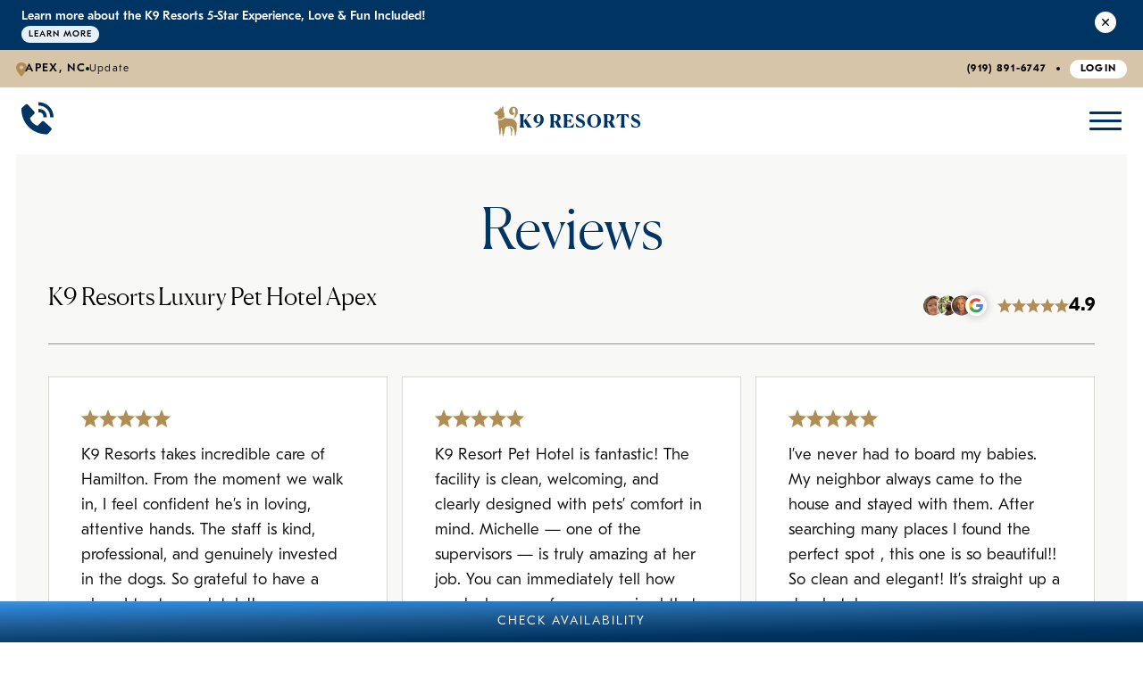

--- FILE ---
content_type: text/html; charset=utf-8
request_url: https://www.k9resorts.com/apex/about-us/testimonials/
body_size: 104972
content:
<!doctype html>
<html lang="en" dir="ltr">
<head>
<title>Testimonials | K9 Resorts Luxury Pet Hotel Apex</title>


<link rel="canonical" href="https://www.k9resorts.com/apex/about-us/testimonials/">
<meta name="description" content="See why pet owners trust K9 Resorts Luxury Pet Hotel Apex. Read testimonials about our luxury dog boarding and daycare services." />

<meta name="format-detection" content="telephone=no">



<meta property="og:url" content="https://www.k9resorts.com/apex/about-us/testimonials/">
<meta property="og:type" content="website">
<meta property="og:description" content="See why pet owners trust K9 Resorts Luxury Pet Hotel Apex. Read testimonials about our luxury dog boarding and daycare services.">
<meta property="og:title" content="Testimonials | K9 Resorts Luxury Pet Hotel Apex">
<meta name="viewport" content="width=device-width, initial-scale=1.0, maximum-scale=5.0">
<link rel="preconnect" href="https://www.googletagmanager.com">
<script async src="https://www.googletagmanager.com/gtag/js?id=G-YT4JZPV531"></script><script>
window.dataLayer = window.dataLayer || [];
function gtag(){dataLayer.push(arguments);}
function sbLoadGtag() {
  gtag('js', new Date());
  gtag('config', 'G-YT4JZPV531');}

sbLoadGtag();

</script>

  




  
  <style type="text/css" id="theme3155">@font-face{font-family:"Canela";src:url("/sb-k9resorts/fonts/Canela-Light-Web.woff2") format("woff2");font-weight:400;font-display:swap}@font-face{font-family:"Canela";src:url("/sb-k9resorts/fonts/Canela-Bold-Web.woff2") format("woff2");font-weight:700;font-display:swap}@font-face{font-family:"GT Eesti Text";src:url("/sb-k9resorts/fonts/GT-Eesti-Text-Light.woff2") format("woff2");font-weight:300;font-display:swap}@font-face{font-family:"GT Eesti Text";src:url("/sb-k9resorts/fonts/GT-Eesti-Text-Medium.woff2") format("woff2");font-weight:500;font-display:swap}@font-face{font-family:"GT Eesti Text";src:url("/sb-k9resorts/fonts/GT-Eesti-Text-Bold.woff2") format("woff2");font-weight:700;font-display:swap}.placeholder{position:relative}.placeholder:before{content:'';position:absolute;width:100%;height:100%;background-color:#000;opacity:.5;top:0;left:0}.placeholder .placeholder-p{color:red;font-size:4em;font-weight:700;top:5%;left:5%;position:absolute;margin:0;padding:0;z-index:5}@media screen and (max-width:1280px){.placeholder .placeholder-p{font-size:2em}}:root{--var-container-width-sm:980px;--var-container-width-med:1264px;--var-container-width:1408px;--var-container-width-lg:1440px;--var-container-width-full:1920px;--var-max-half-container:40em;--var-full-width-half-bg:calc(50vw - 2.25em);--var-font-headline:"Canela",serif;--var-font-text:"GT Eesti Text",sans-serif;--var-font-accent:"Canela",serif;--var-neutral-0:#fff;--var-neutral-100:#f8f8f7;--var-neutral-200:#ECECEA;--var-neutral-300:#c2c2bc;--var-neutral-400:#9e9e94;--var-neutral-500:#78786d;--var-neutral-600:#5e5e55;--var-neutral-700:#43433d;--var-neutral-800:#282824;--var-neutral-900:#000;--var-gold-100:#F3EFE9;--var-gold-300:#d6c5a8;--var-gold-500:#af8d54;--var-gold-700:#7a6139;--var-gold-900:#453821;--var-blue-100:#e6f0fa;--var-blue-300:#6ba9e0;--var-blue-500:#236aa9;--var-blue-700:#003462;--var-blue-900:#000e1a}*{box-sizing:border-box}html{font-size:18px}body{margin:0;font-family:var(--var-font-text);background-color:#fff}body>*{margin:0;font-weight:300}section{display:block;padding:0 1% .889rem}img{max-width:100%}ul{margin:0;padding:0;list-style:none}a{text-decoration:none;font-family:inherit;font-size:inherit;font-weight:inherit;line-height:inherit;color:inherit;transition:all .5s ease 0s;font-family:var(--var-font-text)}a:hover,a:focus{color:var(--var-blue-500)}button{border:unset;background:unset;text-decoration:none;font-family:inherit;font-size:inherit;font-weight:inherit;line-height:inherit;cursor:pointer}.st-section{margin:0 auto;max-width:var(--var-container-width)}.st-relative{position:relative}.st-hide{display:none}.st-flex{--_var-gap:.889em;display:flex;flex-wrap:wrap;justify-content:flex-start;align-items:flex-start;gap:.889em}.full{width:100%;max-width:100%}.st-item{--_var-item-width:var(--var-item-width,100%);max-width:100%;flex-basis:var(--_var-item-width)}.st-half>.st-item{--var-item-width:calc(50% - var(--_var-gap))}.st-third>.st-item{--var-item-width:calc(33.333333% - var(--_var-gap))}.st-four>.st-item{--var-item-width:calc(25% - var(--_var-gap))}.st-five>.st-item{--var-item-width:calc(20% - var(--_var-gap))}.st-six>.st-item{--var-item-width:calc(16.667% - var(--_var-gap))}.st-seven>.st-item{--var-item-width:calc(14.285% - var(--_var-gap))}.st-center{text-align:center}.flex-st-center{display:flex;justify-content:center;align-items:center;flex-wrap:wrap;text-align:center}.st-stretch{align-items:stretch}.st-align-center{align-items:center}.st-flex-between{justify-content:space-between}.image-cont{--_var-img-height:var(--var-image-height,185px);display:block;width:100%;height:var(--_var-img-height);overflow:hidden}.image-cont img{object-fit:cover;height:100%;width:100%;object-position:100% 50%}@media screen and (max-width:1440px){:root{--var-max-half-container:100%}}@media screen and (max-width:1280px){img{object-fit:cover;object-position:center center}.st-four>.st-item,.st-five>.st-item{--var-item-width:calc(33.333333% - var(--_var-gap))}}@media screen and (max-width:1024px){.st-third>.st-item,.st-four>.st-item,.st-five>.st-item{--var-item-width:calc(50% - var(--_var-gap))}}@media screen and (max-width:780px){.st-flex{flex-direction:column}.st-half>.st-item,.st-third>.st-item,.st-four>.st-item,.st-five>.st-item{--var-item-width:100%}section{padding:0 16px .889em}}.st-mobile{display:none!important}@media screen and (max-width:1000px){.st-mobile{display:flex!important}.st-desktop{display:none!important}}.st-square{--_var-bg-color:var(--var-bg-color,unset);background-color:var(--_var-bg-color);width:100%;aspect-ratio:1/1}.st-container{width:100%;max-width:var(--var-container-width);margin:0 auto}.st-container-med{width:100%;max-width:var(--var-container-width-med);margin:0 auto}.st-container-lg{width:100%;max-width:var(--var-container-width-lg);margin:0 auto}.st-container-full{width:100%;max-width:100%;margin:0 auto;padding-left:0;padding-right:0}.st-container-sm{width:100%;max-width:var(--var-container-width-sm);margin:0 auto}@media screen and (max-width:800px){.st-container{padding:0 .889em}}.embla{overflow:hidden;position:relative}.embla__container{display:flex}.embla__slide{flex:0 0 100%;min-width:0}.slider-controls{display:flex;justify-content:center;align-items:center;gap:2rem;margin-top:1.5rem;padding:.5rem}.slider-arrows{display:flex;align-items:center;gap:1rem}.slider-arrow{width:3rem;height:3rem;border-radius:50%;background-color:var(--var-blue-700);color:var(--var-neutral-0);border:none;cursor:pointer;display:flex;align-items:center;justify-content:center;font-size:0.8rem;font-weight:600;text-transform:uppercase;letter-spacing:0.5px;transition:.5s ease}.slider-arrow:hover:not(:disabled){background-color:var(--var-blue-500);transform:scale(1.05)}.slider-arrow:disabled{background-color:var(--var-neutral-400);opacity:0.5}.slider-dots{display:flex;gap:.5rem}.embla__dot{width:0.667rem;height:0.667rem;border-radius:50%;background-color:var(--var-gold-500);cursor:pointer;transition:.5s ease}.embla__dot:hover{background-color:var(--var-gold-300)}.embla__dot--selected{width:1rem;border-radius:1rem}.embla .embla__viewport{overflow:hidden}.embla .embla__container{display:flex}.embla .embla__slide{flex:0 0 100%;min-width:0}.hamburger-menu{padding:.5rem;padding-right:0}.hamburger-menu>span{display:block;background-color:var(--var-blue-700);width:2rem;height:3px;border-radius:1px;margin-bottom:6px}.hamburger-menu>span:last-child{margin-bottom:0}h1,.looks-like-h1{font-family:var(--var-font-headline);color:var(--var-neutral-900);font-size:3.556em;font-weight:400;line-height:110%}h2,.looks-like-h2{font-family:var(--var-font-headline);color:var(--var-neutral-900);font-size:2.667em;font-weight:400;line-height:110%}h2.blue-700{color:var(--var-blue-700)}h3.blue-900{color:var(--var-blue-900)}h3,.looks-like-h3{font-family:var(--var-font-text);color:var(--var-neutral-900);font-size:1.778em;font-weight:300;line-height:115%;margin:0}h4,.looks-like-h4{font-family:var(--var-font-headline);color:var(--var-neutral-900);font-size:1.334em;font-weight:700;line-height:125%}h5,.looks-like-h5{font-family:var(--var-font-text);color:var(--var-neutral-900);font-size:.889em;font-weight:300;letter-spacing:1.6px;line-height:150%;text-transform:uppercase}p,.looks-like-p{font-family:var(--var-font-text);color:var(--var-neutral-900);font-size:1em;font-weight:300;line-height:150%}.looks-like-p2{font-family:var(--var-font-text);color:var(--var-neutral-900);font-size:.778rem;font-weight:300;line-height:160%}small p,.looks-like-sm-p{font-family:var(--var-font-text);color:var(--var-neutral-900);font-size:.778em;font-weight:500;line-height:160%}.separator-dot{height:4px;width:4px;background-color:var(--var-neutral-900);border-radius:50%;display:inline-block;margin:0 .667em}.separator-dot-blue{height:4px;width:4px;background-color:var(--var-blue-900);border-radius:50%;display:inline-block;margin:0 .667em}.separator-dot-alt{width:4px;height:4px;background-color:var(--var-neutral-900);border-radius:50%}.underline-hover:before{content:'';position:absolute;bottom:0;left:0;width:0%;border-bottom:2px solid var(--var-blue-900);transition:.5s ease}.underline-hover:hover::before{width:100%;border-color:var(--var-blue-500)}.btn-sm,.btn-sm-v1,.btn-sm-v2{display:inline-flex;padding:.556em .889em;justify-content:center;align-items:center;border-radius:1.839em;transition:.5s ease;position:relative;overflow:hidden;text-decoration:none!important;text-transform:uppercase}.btn,.btn-v1,.btn-v2,input[type="submit"]{display:inline-flex;min-width:11.112em;padding:.889em 1.389em;justify-content:center;align-items:center;border-radius:1.839em;transition:.5s ease;position:relative;overflow:hidden;text-decoration:none!important;text-transform:uppercase;font-size:13px;letter-spacing:2px;line-height:100%}.btn-lg,.btn-lg-v1,.btn-lg-v2{display:inline-flex;min-width:13.889em;padding:1.334em 2.667em;justify-content:center;align-items:center;border-radius:1.839em;transition:.5s ease;position:relative;overflow:hidden;text-decoration:none!important;text-transform:uppercase;font-size:14px;line-height:100%;letter-spacing:2px}.btn,.btn-v1,.btn-sm-v1,.btn-lg-v1,.btn:hover,.btn-v1:hover,.btn-sm-v1:hover,.btn-lg-v1:hover,.btn:focus,.btn-v1:focus,.btn-sm-v1:focus,.btn-lg-v1:focus,input[type="submit"],input[type="submit"]:hover{color:var(--var-neutral-0)}.btn-v2:hover,.btn-sm-v2:hover,.btn-lg-v2:hover,.btn-v2:focus,.btn-sm-v2:focus,.btn-lg-v2:focus{color:var(--var-neutral-900)}.btn-sm,.btn-sm-v1,.btn,.btn-v1,.btn-lg,.btn-lg-v1,input[type="submit"]{background:linear-gradient(179deg,#84B8E6 -23.23%,#2C84D3 9.81%,#1D578B 43.85%,#003462 75.89%,#002647 108.93%,#00182E 141.97%);box-shadow:0 22px 6px 0 rgba(0,0,0,0.00),0 14px 6px 0 rgba(0,0,0,0.01),0 8px 5px 0 rgba(0,0,0,0.05),0 4px 4px 0 rgba(0,0,0,0.09),0 1px 2px 0 rgba(0,0,0,0.10)}.btn-sm:hover,.btn-sm-v1:hover,.btn:hover,.btn-v1:hover,.btn-lg:hover,.btn-lg-v1:hover,.btn-sm:focus,.btn-sm-v1:focus,.btn:focus,.btn-v1:focus,.btn-lg:focus,.btn-lg-v1:focus,input[type="submit"]:hover,input[type="submit"]:focus{background:linear-gradient(var(--var-blue-500),var(--var-blue-500));box-shadow:none}.btn-sm-v2,.btn-v2,.btn-lg-v2{background:linear-gradient(179deg,#F5F1EA -23.23%,#DFD1B9 9.81%,#C4AC82 42.85%,#B79966 75.89%,#927544 108.93%,#6F5934 141.97%);box-shadow:0 22px 6px 0 rgba(0,0,0,0.00),0 14px 6px 0 rgba(0,0,0,0.01),0 8px 5px 0 rgba(0,0,0,0.05),0 4px 4px 0 rgba(0,0,0,0.09),0 1px 2px 0 rgba(0,0,0,0.10)}.btn-sm-v2:hover,.btn-v2:hover,.btn-lg-v2:hover,.btn-sm-v2:focus,.btn-v2:focus,.btn-lg-v2:focus{background:linear-gradient(var(--var-gold-500));box-shadow:none}.btn-sm.alt,.btn-sm-v1.alt,.btn.alt,.btn-v1.alt,.btn-lg.alt,.btn-lg-v1.alt{width:100%;border-radius:0;padding:.5em}.arrow-cta{margin-top:2.667em;text-align:center}.arrow-cta.left{text-align:left}.arrow-cta.right{text-align:right}.arrow-btn{display:inline-flex;align-items:center;gap:0.667rem;font-family:var(--var-font-text);color:var(--var-blue-700);text-decoration:none;font-size:.889rem;font-weight:500;letter-spacing:1.3px;line-height:150%;text-transform:uppercase;padding-bottom:0.25em;transition:0.5s ease;text-decoration:none!important}.arrow-btn.dark{color:var(--var-blue-900)}.arrow-btn span{border-bottom:2px solid var(--var-blue-700);transition:.5s ease}.arrow-btn.dark span{border-bottom:2px solid var(--var-blue-900)}.arrow-btn:hover span{border-color:var(--var-blue-500)}.arrow-btn:hover{color:var(--var-blue-500)}.arrow-btn svg{width:2.667rem;height:.889rem;transition:.5s ease;fill:var(--var-blue-700)}.arrow-btn.dark svg{fill:var(--var-blue-900)}.arrow-btn:hover svg{transform:translateX(.5rem);fill:var(--var-blue-500)}.bg-gold-100{background-color:var(--var-gold-100)}.bg-gold-100>.bg-gold-100{background-color:transparent}.bg-gold-300{background-color:var(--var-gold-300)}.bg-gold-300>.bg-gold-300{background-color:transparent}.half-bg-full-right,.half-bg-full-left{position:relative}.half-bg-full-right:before,.half-bg-full-left:before{content:'';position:absolute;top:0;width:calc(50vw - 1.5rem);height:100%;z-index:-1}.half-bg-full-right:before{left:0}.half-bg-full-left:before{right:0}@media screen and (max-width:1440px){.half-bg-full-right:before,.half-bg-full-left:before{display:none}}@media screen and (max-width:1280px){.bg-gold-100{background-color:transparent}.bg-gold-100>.bg-gold-100{background-color:var(--var-gold-100)}.bg-gold-300{background-color:transparent}.bg-gold-300>.bg-gold-300{background-color:var(--var-gold-300)}}@media screen and (max-width:1024px){h1,.looks-like-h1{font-size:2.5em}h2,.looks-like-h2{font-size:2em}p,.looks-like-p{font-size:.9em}}@media screen and (max-width:780px){h1,.looks-like-h1{font-size:2em}h2,.looks-like-h2{font-size:1.778em}p,.looks-like-p{font-size:.834em}.arrow-btn{justify-content:center;width:100%}}section.content-area{margin:0 auto}.content-area{position:relative;padding:4em;margin:0 1em;margin-bottom:0.889rem}.content-area header{text-align:center}.content-area header h2{font-weight:300;color:var(--var-blue-700);margin-top:0;padding-top:0}.content-styles{position:relative}.content-styles h2{color:var(--var-blue-700);font-family:var(--var-font-headline);font-weight:300}.content-styles h3{color:var(--var-blue-700);font-weight:400;font-family:var(--var-font-headline)}.content-styles p{color:var(--var-neutral-900)}.content-styles p strong{font-weight:700}.content-styles p:last-child{margin-bottom:0}.content-styles .lead{color:var(--var-neutral-900)}.content-styles a{color:var(--var-gold-500);text-decoration:underline;transition:.5s ease}.content-styles a[class^="btn"]{color:#fff}.bg-gold-100 .content-styles a{color:var(--var-neutral-900)}.content-styles a:hover,.content-styles a:focus{color:var(--var-blue-500)}.content-styles ul,.content-styles ol{margin:1.25rem 0;padding-left:2rem}.content-styles ul{list-style:none}.content-styles ul li{position:relative;margin-bottom:1.334em;padding-left:0.5em;font-weight:300}.content-styles ul li:before{content:url(/sb-k9resorts/paw-bullet.svg);position:absolute;left:-1.5rem;top:0;width:6px;height:6px;transform:translateY(-50%)}.content-styles ol{list-style:decimal}.content-styles ol li{margin-bottom:2.223em;padding-left:0.5rem}.content-styles ol li::marker{color:var(--var-neutral-900);font-weight:700}.content-styles ul ul,.content-styles ol ol,.content-styles ul ol,.content-styles ol ul{margin:0.5rem 0;padding-left:1.5rem}.content-styles ul ul li:before{width:4px;height:4px}.content-styles blockquote{position:relative;margin:2rem 0;padding:1.5rem 2rem;background-color:var(--var-gold-100);border-left:4px solid var(--var-gold-500);font-style:italic;font-size:1.125rem;line-height:1.7;color:var(--var-neutral-800)}.content-styles blockquote p:last-child{margin-bottom:0}.content-styles blockquote cite{display:block;margin-top:1rem;font-style:normal;font-size:0.875rem;font-weight:600;color:var(--var-blue-700)}.content-styles blockquote cite:before{content:'— '}.content-styles code{font-size:0.875rem;background-color:var(--var-neutral-100);padding:0.25rem 0.5rem;border-radius:3px;color:var(--var-neutral-800)}.content-styles pre{background-color:var(--var-neutral-100);padding:1.5rem;border-radius:6px;overflow-x:auto;margin:1.5rem 0}.content-styles pre code{background:none;padding:0;font-size:0.875rem;line-height:1.5}.content-styles img{max-width:100%;height:auto;border-radius:6px;margin:1.5rem 0}.content-styles figure{margin:2rem 0;text-align:center}.content-styles figure img{margin:0 0 0.75rem 0}.content-styles figcaption{font-size:0.875rem;color:var(--var-neutral-600);font-style:italic;line-height:1.4}.content-styles table{width:100%;margin:2rem 0;border-collapse:collapse;border-radius:6px;overflow:hidden;box-shadow:0 2px 10px rgba(0,0,0,0.1)}.content-styles table th,.content-styles table td{padding:1rem;text-align:left;border-bottom:1px solid var(--var-neutral-200)}.content-styles table th{background-color:var(--var-blue-700);color:var(--var-neutral-0);font-weight:600;font-size:0.875rem;text-transform:uppercase;letter-spacing:0.5px}.content-styles table tbody tr:hover{background-color:var(--var-gold-100)}.content-styles table tbody tr:last-child td{border-bottom:none}.content-styles hr{border:none;height:2px;background:linear-gradient(to right,transparent,var(--var-gold-500),transparent);margin:3rem 0}.content-styles .highlight-box{background-color:var(--var-gold-100);border:1px solid var(--var-gold-300);border-radius:6px;padding:1.5rem;margin:2rem 0}.content-styles .highlight-box h3:first-child,.content-styles .highlight-box h4:first-child{margin-top:0;color:var(--var-gold-700)}.content-styles .info-box{background-color:var(--var-blue-100);border-left:4px solid var(--var-blue-500);padding:1.5rem;margin:2rem 0;border-radius:0 6px 6px 0}.content-styles .info-box h3:first-child,.content-styles .info-box h4:first-child{margin-top:0;color:var(--var-blue-700)}.content-styles.narrow{margin:0 auto}.content-styles.wide{margin:0 auto}.content-styles .btn-v1,.content-styles .btn-lg-v1,.content-styles .btn-v2,.content-styles .btn-lg-v2{margin-top:1rem}.content-styles>*:first-child,.content-styles>*:first-child>*:first-child{padding-top:0;margin-top:0}.content-styles>*:last-child,.content-styles>*:last-child>*:last-child{padding-bottom:0;margin-bottom:0}.content-area .btn-v1,.content-area .btn-lg-v1,.content-area .btn-v2,.content-area .btn-lg-v2{margin-top:1rem}.content-grid{margin:2.223em 0}.content-grid .st-half{display:flex;flex-wrap:wrap;align-items:flex-start;justify-content:flex-start;gap:1%}.content-grid .st-half>.st-item{width:49.5%;--var-item-width:49.5%}.content-styles .day-night{position:relative}.content-styles .day-night .icon-gradient{position:absolute;top:0;left:0;height:100%;background:linear-gradient(180deg,#AF8D54 0%,#183661 100%);display:flex;flex-direction:column;justify-content:space-between;padding:.35em .25em;border-radius:100px}.content-styles .day-night ul li::before{display:none}@media screen and (max-width:1280px){.content-area{margin:0 auto}.content-area.bg-gold-100{padding:0 1em}.content-area.bg-gold-100>*{padding:2.667em 1em}}@media screen and (max-width:1024px){.content-area{padding:2.667em 1em;margin:1rem 0}.content-styles h1{font-size:2.25rem}.content-styles h2{font-size:1.875rem;margin-top:2.5rem}.content-styles h3{font-size:1.375rem;margin-top:2rem}.content-styles .lead{font-size:1.0625rem}.content-grid{margin:1em 0}.content-grid .st-half{gap:0}.content-grid .st-half>.st-item{width:100%;--var-item-width:100%}.content-styles ul li{margin-bottom:.75em}}@media screen and (max-width:780px){.content-styles h1{font-size:2rem;margin-bottom:1.5rem}.content-styles h2{font-size:1.75rem;margin-top:2rem;margin-bottom:1.25rem}.content-styles h3{font-size:1.5rem;margin-top:1.75rem}.content-styles h4{font-size:1.25rem}.content-styles p{margin-bottom:1.25rem}.content-styles .lead{font-size:1rem;margin-bottom:2rem}.content-styles ul,.content-styles ol{padding-left:1.5rem}.content-styles li{font-size:.8em}.content-styles ul li:before{left:-1.25rem}.content-styles blockquote{margin:1.5rem 0;padding:1rem 1.5rem;font-size:1rem}.content-styles table{font-size:0.875rem}.content-styles table th,.content-styles table td{padding:0.75rem 0.5rem}.content-styles .highlight-box,.content-styles .info-box{padding:1.25rem;margin:1.5rem 0}}@media screen and (max-width:480px){.content-area{padding:1em}.content-area.bg-gold-100{padding:0 1em}.content-styles h1{font-size:1.75rem}.content-styles h2{font-size:1.5rem}.content-styles h3{font-size:1.3rem}.content-styles blockquote{padding:1rem;margin:1rem 0}.content-styles table{font-size:0.8rem;overflow-x:auto;display:block;white-space:nowrap}.content-styles .highlight-box,.content-styles .info-box{padding:1rem}}.form{width:100%}.form-container{display:flex;align-items:stretch;width:100%;margin:0 auto;justify-content:flex-end}.form-holder{display:flex;flex-direction:column;justify-content:center}.form-header{margin-bottom:1em}.form-header h2{font-weight:300;color:var(--var-blue-700);margin:0}.form-header h3{color:var(--var-blue-900);font-family:var(--var-font-headline);margin-top:1.334rem;margin-bottom:.889rem}.form-inner{width:100%}.sb-fieldset{border:none;padding:0;margin:0}.sb-formfield{margin-bottom:1.5rem;position:relative}.sb-formfield:last-of-type{margin-bottom:2rem}.sb-formfield label{color:var(--var-neutral-900,#000);font-family:var(--var-font-text);font-size:10px;font-style:normal;font-weight:300;line-height:160%;position:absolute;top:.223rem;left:.667rem}.sb-formfield.check-box label{position:relative;top:auto;left:auto}.sb-formfield.drop-down label{display:none}.sb-formfield.drop-down svg{position:absolute;top:50%;transform:translateY(-50%);right:.667rem}.sb-formfield input[type="text"],.sb-formfield input[type="email"],.sb-formfield input[type="tel"],.sb-formfield select,.sb-formfield textarea,.sb-formfield input[type="search"],.sb-formfield input[type="date"]{width:100%;padding:1.223rem .667rem .334rem .667rem;border:1px solid var(--var-neutral-700);font-family:var(--var-font-text);font-size:.889em;color:var(--var-neutral-500);background-color:var(--var-neutral-0);transition:.5s ease;resize:none;font-weight:300}.sb-formfield input[type="text"]:focus,.sb-formfield input[type="email"]:focus,.sb-formfield input[type="tel"]:focus,.sb-formfield select:focus,.sb-formfield textarea:focus{outline:none;border-color:var(--var-blue-500);box-shadow:0 0 0 3px rgba(35,106,169,0.1)}.sb-formfield input::placeholder,.sb-formfield textarea::placeholder{color:var(--var-neutral-400);font-weight:300}.sb-formfield select{cursor:pointer;padding:.667rem;height:100%;font-weight:300}.sb-formfield input[type="checkbox"]{width:auto;margin-right:0.5rem;transform:scale(1.2)}.sb-formfield label:has(+ select){display:none}.sb-formfield:has(input[type="file"]) label{position:relative;left:0;top:0}.sb-formfield:has(input[type="file"]){display:flex;flex-direction:column;gap:12px;padding:8px 12px 16px;background-color:#fff;border:1px solid var(--var-neutral-500)}.checkbox-field input[type="checkbox"]{width:auto;margin-right:0.75rem;margin-top:0.125rem;transform:scale(1.2);flex-shrink:0}.checkbox-field label{font-size:0.85rem;font-weight:400;margin-bottom:0;line-height:1.4;cursor:pointer}.form-row{display:flex;gap:1rem;margin-bottom:1.5rem}.form-row .sb-formfield{flex:1;margin-bottom:0;position:relative;margin-top:0}.form-col-2{display:flex;gap:1rem}.form-col-2 .sb-formfield{flex:1}.form-col-3{display:flex;gap:1rem}.form-col-3 .sb-formfield{flex:1}.full{width:100%}.form-disclaimer{margin-top:1.5rem}.form-disclaimer p{font-size:0.75rem;color:var(--var-neutral-600);line-height:1.4;margin:0}.form-required label::after{content:' *';color:#e74c3c;font-weight:bold}.submit{padding:0;margin:0}.submit>*{display:flex;color:var(--var-neutral-0);text-align:center;font-family:var(--var-font-text);font-size:.85em;font-style:normal;font-weight:700;line-height:100%;letter-spacing:2px;text-transform:uppercase;border:none;cursor:pointer}@media screen and (max-width:1280px){.form-area .form-holder{padding:2.667em 2em}}@media screen and (max-width:1024px){.form-area .form-holder{padding:2.667em 1em}.form-header h2{text-align:center}.form-header h3{text-align:center}}@media screen and (max-width:780px){.form-container{flex-direction:column}.form-container>*{width:100%}.form-row{flex-direction:column;gap:0;margin-bottom:0}.form-row .sb-formfield{margin-bottom:1.5rem}.form-col-2,.form-col-3{flex-direction:column}.form-header h2{font-size:1.778em}.form-header h3{font-size:1.2em}.sb-formfield select{padding:.9rem .667rem}.form .submit .button{width:100%;min-width:auto}}.st-header{background-color:var(--var-neutral-0);position:fixed;top:0;left:0;right:0;background-color:transparent;z-index:10}.st-header .st-container-full,.st-header .st-container-lg{padding:.889em 1.334rem}.desktop-nav{background-color:var(--var-neutral-0)}.top-banner{background-color:var(--var-gold-300);color:var(--var-neutral-700);padding:.667em 0;font-size:0.889em;font-weight:500;letter-spacing:1px;text-transform:uppercase}.top-banner .top-banner-holder{width:100%;margin:0 auto;padding:0 1.112em;display:flex;justify-content:space-between;align-items:center}.st-header .location{display:flex;align-items:center;justify-content:center;gap:8px}.st-header .location a{color:var(--var-neutral-900,#000);font-family:var(--var-font-text);font-size:.723em;font-weight:700;line-height:150%;letter-spacing:1.3px;text-transform:uppercase;transition:.5s ease;display:contents}.st-header.local .location a{display:block;font-weight:300;text-transform:none}.st-header .location .location-info .location-name{font-weight:400}.st-header.local .location a:hover{color:var(--var-neutral-900,#000);text-decoration:underline}.st-header.local .location-info .separator-dot-blue{margin:0}.st-header .location a:hover,.st-header .location a:focus{color:var(--var-blue-500)}.location-icon{width:.667em;height:.889em;aspect-ratio:3/4;fill:var(--Gold-500,#AF8D54)}.phone-con{display:flex;justify-content:center;align-items:center}.st-header.local .location-info{display:flex;align-items:center;gap:.667em}.st-header .location-info .location-name{font-weight:400}.st-header .location-info span{font-size:13px;text-transform:uppercase}.st-header .location-info .separator-dot-blue:before{height:4px;width:4px;border-radius:50%;display:inline-block;margin:0 .667em;content:''}.st-header .phone{font-weight:600;color:var(--var-neutral-900);cursor:default;font-size:.723em;font-style:normal;font-weight:700;line-height:150%;letter-spacing:1.3px;text-transform:uppercase}.st-header .phone:hover{text-decoration:underline}.phone-con .login{color:var(--var-neutral-900,#000);font-family:var(--var-font-text);font-size:.723em;font-style:normal;font-weight:700;line-height:150%;letter-spacing:1.3px;text-transform:uppercase;padding:2px 12px;background-color:#fff;border-radius:100px}.phone-con .login:hover,.phone-con .login:focus{color:var(--var-blue-500)}.top-nav-container{display:flex;justify-content:space-between}.st-header-logo{display:flex;align-items:center}.st-header-logo a{display:flex;align-items:center;gap:8px;text-decoration:none;color:var(--var-blue-700)}.st-header .logo{display:flex;align-items:center;justify-content:center}.logo .logo-holder{position:relative}.logo .logo-holder .animated{position:absolute;width:200%;height:200%;top:-1em}.logo .logo-holder .static{position:relative;opacity:0}.st-header .logo img{object-fit:cover;object-position:center}.st-header .logo-text{font-family:var(--var-font-headline);font-size:30px;font-weight:700;color:var(--var-blue-700)}.st-header-nav{display:flex;align-items:center;gap:2.223em}.tier-1-nav{display:flex;align-items:center;gap:1.778em;list-style:none;margin:0;padding:0}.tier-1-nav-item{position:relative}.tier-1-nav-link{font-family:var(--var-font-text);font-size:0.723em;font-weight:500;text-transform:uppercase;letter-spacing:1.3px;color:var(--var-neutral-900);text-decoration:none;padding:.889em 0;transition:.5s ease;display:block;position:relative}.tier-1-nav-link:after{content:'';width:0%;height:.1em;background-color:var(--var-gold-500);position:absolute;bottom:0;left:0;transition:.5s ease}.tier-1-nav-item:hover .tier-1-nav-link:after,.tier-1-nav-item:focus .tier-1-nav-link:after{width:100%}.tier-1-nav-item:hover .tier-1-nav-link,.tier-1-nav-item:hover .tier-1-nav-link{color:var(--var-gold-500)}.tier-1-nav-link:hover,.tier-1-nav-link:focus{color:var(--var-gold-500)}.tier-2-nav{position:absolute;top:100%;left:0;background-color:var(--var-neutral-0);min-width:12.223em;box-shadow:0 6px 8px 0 rgba(0,0,0,0.25);opacity:0;visibility:hidden;transform:translateY(-10px);transition:.5s ease;z-index:100;margin-top:.25rem;overflow:hidden;list-style:none;padding:0}.tier-1-nav-item:hover .tier-2-nav,.tier-1-nav-item:focus .tier-2-nav{opacity:1;visibility:visible;transform:translateY(0)}.tier-2-nav-item{border-bottom:1px solid var(--var-neutral-200)}.tier-2-nav-item:last-child{border-bottom:none}.tier-2-nav-link{display:block;padding:.889em 1.112em;color:var(--var-neutral-900);text-decoration:none;font-size:0.723em;font-weight:200;letter-spacing:0.5px;transition:.25s ease;text-transform:none}.tier-2-nav-link:hover,.tier-2-nav-link:focus{background-color:var(--var-neutral-100);color:var(--var-gold-500);text-decoration:underline}.mobile-nav{position:relative;display:none}.mobile-top-nav{display:flex;align-items:center;justify-content:space-between;padding:1%;background-color:var(--var-neutral-0)}.mobile-menu-overlay{position:fixed;top:0;left:0;right:0;bottom:0;background-color:rgba(0,0,0,0.5);z-index:999;opacity:0;visibility:hidden;transition:.5s ease}.mobile-menu{position:fixed;top:0;left:0;width:100%;max-width:400px;height:100vh;background-color:var(--var-neutral-0);z-index:1000;transform:translate(-100%);transition:.5s ease;overflow-y:auto}.mobile-menu.active{transform:translate(0)}.mobile-menu-header{background-color:var(--var-gold-300);padding:1.111rem;display:flex;align-items:center;justify-content:space-between;font-size:0.889em;font-weight:500;letter-spacing:1px;text-transform:uppercase;color:var(--var-neutral-700)}.mobile-menu-close{background:none;border:none;font-size:1.333rem;cursor:pointer;color:var(--var-neutral-700);padding:.3rem}.mobile-menu-panel{position:absolute;top:0;left:0;width:100%;height:100%;background-color:var(--var-neutral-0);transform:translateX(0);transition:.5s ease}.mobile-menu-panel.slide-left{transform:translateX(-100%)}.mobile-menu-panel.slide-right{transform:translateX(100%)}.panel-header{background-color:var(--var-gold-300);padding:1.111rem;display:flex;align-items:center;justify-content:space-between;font-size:0.889em;font-weight:500;letter-spacing:1px;text-transform:uppercase;color:var(--var-neutral-700)}.panel-back-btn{background:none;border:none;cursor:pointer;display:flex;align-items:center;gap:.5rem;font-size:0.889em;font-weight:500;letter-spacing:1px;text-transform:uppercase;color:var(--var-neutral-700)}.panel-back-btn svg{width:1rem;height:1rem;fill:var(--var-neutral-700)}.panel-close-btn{background:none;border:none;font-size:1.334rem;cursor:pointer;color:var(--var-neutral-700);padding:5px}.mobile-menu-content{padding:0;max-height:65vh;overflow:scroll}.menu-section{border-bottom:1px solid var(--var-neutral-200)}.menu-item{display:flex;align-items:center;justify-content:space-between;padding:1em;text-decoration:none;color:var(--var-neutral-900);font-size:1em;font-weight:400;border-bottom:1px solid var(--var-neutral-200);transition:background-color 0.2s ease}.menu-item:hover{background-color:var(--var-neutral-100)}.menu-item:last-child{border-bottom:none}.menu-item.submenu-item{padding-left:2rem;font-size:0.9em;color:var(--var-neutral-600)}.mobile-btn-callout{display:flex;align-items:center;justify-content:center;margin-top:1rem;position:fixed;bottom:0;left:0;width:100%}.mobile-btn-callout .btn-lg-v1{width:100%;border-radius:0;padding:.5em}.alert-banner-content{display:flex;align-items:center justify-content:flex-end}.alert-banner-text{display:flex;align-items:center;gap:16px;width:100%;justify-content:center}.st-header .alert-banner-holder{background-color:var(--var-blue-700);padding:8px 24px}.alert-banner-text p{color:#fff;font-size:14px;font-weight:500;margin:0}.alert-button{font-size:10px;font-weight:500;line-height:150%;letter-spacing:1px;text-transform:uppercase;padding:2px 8px;background-color:var(--var-blue-100);border-radius:100px}.mbl-cta{display:none;position:fixed;bottom:0;left:0;width:100%;border-radius:0;padding:16px 24px}.st-header .btn-v1{font-size:13px;letter-spacing:2px}@media screen and (max-width:1440px){.st-header .logo-text{font-size:1.5em}}@media screen and (max-width:1280px){.st-header-nav .btn-v1{display:none}}@media screen and (max-width:1280px){.top-nav-container{display:none}.mobile-nav{display:block}.mobile-top-nav .phone{display:none}.st-header .logo-text{font-size:1.11rem;letter-spacing:1px}.st-header .logo img{max-height:2rem}.alert-banner-text{flex-direction:column;align-items:flex-start}}@media screen and (max-width:1280px){.mobile-top-nav .phone{display:block}.mobile-menu{max-width:100%}.mbl-cta{display:flex}}@media screen and (max-width:480px){.phone-con .phone,.phone-con .separator-dot-blue{display:none}.st-header .location-info span{max-width:min-content}}.st-header.corp{position:fixed}.st-header.corp{position:fixed}.banner-section{display:flex;align-items:center;padding-top:0}.banner-container{width:100%;margin:0 1em;display:flex;align-items:stretch;justify-content:flex-end;gap:1%}.banner-container>*{width:49.5%}.banner-container .alt{display:none}.banner-content{background-color:var(--var-gold-100);display:flex;align-items:flex-end;flex-wrap:wrap;padding:3.5% 5%;position:relative}.banner-content::before{content:'';background-color:var(--var-gold-100);top:0;right:0;width:calc(50vw - 2.25em);position:absolute;height:100%;z-index:-1}.banner-content>*{width:100%}.banner-content .banner-callout{display:flex;flex-direction:column;align-items:flex-start;justify-content:flex-start;flex-wrap:wrap}.banner-content .banner-callout .looks-like-h2{margin:0;color:var(--var-blue-700);font-weight:400;font-size:1.778em;font-family:var(--var-font-text)}.banner-content .banner-callout .looks-like-h3{margin:0;margin-bottom:2.223rem;font-size:1.778em;font-weight:300;color:var(--var-blue-900);font-family:var(--var-font-text);width:100%}.corp .banner-content .banner-callout .looks-like-h3{border-top:none;margin-bottom:.667rem;padding:0}.banner-content .zip-search-form{display:flex;margin:0;position:relative}.banner-content .zip-search-input{flex:1;padding:.223rem .223rem .223rem .667rem;border-radius:100px;border:0.5px solid var(--var-gold-700,#7A6139);font-family:var(--var-font-text);font-size:0.9rem;color:var(--var-neutral-700);width:100%;min-height:3.112rem}.banner-content .zip-search-input::placeholder{color:var(--var-gold-700)}.banner-content .zip-search-btn{padding:1rem;background-color:var(--var-blue-700);color:var(--var-neutral-0);border:none;font-family:var(--var-font-text);border-radius:33px;font-size:.556rem;font-weight:700;text-transform:uppercase;letter-spacing:2px;cursor:pointer;transition:.5s ease;position:absolute;--var-zip-btn-space:.226rem;top:var(--var-zip-btn-space);right:var(--var-zip-btn-space);height:(100% - (var(--var-zip-btn-space) * 2));transform:unset}.banner-content .zip-search-btn:hover{background-color:var(--var-blue-500)}.banner-title{font-family:var(--var-font-headline);font-weight:300;line-height:1.1;color:var(--var-blue-700);margin-bottom:2.223rem}.local .banner-title{padding-top:0;margin-top:0}.banner-cta{margin-bottom:3rem}.banner-award{display:flex;align-items:center;gap:1rem;color:var(--var-neutral-700);font-size:0.9rem;font-weight:500;text-transform:uppercase;letter-spacing:1px}.banner-award p{font-family:var(--var-font-text);font-size:.889em;font-weight:700;line-height:150%;letter-spacing:1.6px;text-transform:uppercase}.banner-award span{font-weight:400;letter-spacing:normal;text-transform:none}.award-icon{width:40px;height:40px;fill:var(--var-gold-500)}.banner-image{height:39em}.banner-image img{height:100%;width:100%;object-fit:cover;object-position:center}.local .banner-content .banner-callout .looks-like-h3{margin-bottom:16px}.hero-reviews{display:flex;align-items:center;flex-wrap:wrap;justify-content:center;gap:16px;margin-bottom:40px}.hero-reviews .arrow-cta{margin:0}.reviews-rating-cont p{margin:0;font-size:16px;font-weight:500;line-height:100%;letter-spacing:1.6px}.banner-content .coming-soon-text{font-size:32px;color:var(--var-blue-700);font-weight:700;line-height:115%;margin:0 0 12px;width:100%;border-bottom:1px solid var(--var-gold-500);padding:12px 0}@media screen and (max-width:1440px){.banner-content{margin:0 auto}.banner-content::before{display:none}.banner-image{}.banner-image img{width:100%}}@media screen and (max-width:1280px){.banner-title{font-size:2.5em}.local .banner-title{margin-top:1.778rem}.banner-content .banner-callout .looks-like-h2,.banner-content .banner-callout .looks-like-h3{font-size:1.25em}.banner-image{height:27em}.banner-image img{object-fit:cover;object-position:center;height:100%}.banner-cta{margin-bottom:0}.banner-award{font-size:.7em}}@media screen and (max-width:1024px){.banner-image{height:25em}.banner-title{font-size:2em}.banner-cta{font-size:.8em}.banner-award{font-size:.7em}.hero-reviews{gap:0 12px}.hero-reviews .arrow-cta{width:100%}}@media screen and (max-width:780px){.banner-section{padding:0 0 .889rem}.corp .banner-content .banner-callout .looks-like-h3{font-size:1.223rem}.banner-container{flex-direction:column}.banner-content .banner-callout{justify-content:center}.banner-content .banner-callout>*{width:100%;text-align:center}.banner-container>*{width:100%}.banner-image{height:20em}.banner-title{font-size:2.75em;text-align:center}.banner-award{font-size:.8em;flex-direction:column;text-align:center}.banner-award{font-size:.8em}.banner-award p{margin-top:0}.banner-cta>.btn-lg-v1{display:none}.banner-container .alt{display:flex}.banner-content .zip-search-form{margin-bottom:2.223rem}}@media screen and (max-width:480px){.banner-title{font-size:2em}.banner-award{font-size:.7em}}.better-area{display:block}.better-area-container{display:flex;justify-content:space-between;align-items:stretch;margin:0 1em}.better-area-container>*{width:49.5%;border:solid 2px var(--var-blue-700)}.better-images{display:flex;align-items:stretch;justify-content:flex-start}.better-images li{display:flex;align-items:center;justify-content:center;padding:.639rem 0;border-right:solid 1px var(--var-blue-300)}.better-images li:last-child{border-right:none}.better-area-container>a{display:flex;justify-content:center;align-items:center;position:relative}.better-area-container>a:hover{color:var(--var-neutral-100)}.better-area-container>a:before{content:'';position:absolute;left:0;top:0;width:0%;height:100%;z-index:-1;background-color:var(--var-blue-700);transition:.5s ease}.better-area-container>a:hover:before{width:100%}.better-area-container>a span{display:flex;padding:.5rem;background-color:var(--var-blue-700);border-radius:50%;margin-left:.667rem;transition:.5s ease}.better-area-container>a:hover span{margin-left:1.335rem}@media screen and (max-width:1440px){.better-area-container{margin:0 auto}}@media screen and (max-width:780px){.better-area-container{flex-direction:column}.better-area-container>*{width:100%}.better-area-container>a{margin-top:1em;padding:1em}}.video-area{display:block}.video-area-holder{position:relative;width:100%;height:600px;overflow:hidden}.video-area-holder video{position:absolute;top:50%;left:50%;min-width:100%;min-height:100%;width:auto;height:auto;transform:translate(-50%,-50%);object-fit:cover}.video-caption{position:absolute;bottom:0;left:0;display:flex;gap:16px;align-items:center;transform:translate(24px,-12px);cursor:pointer;transition:opacity 0.3s ease-in-out;z-index:10}.video-caption p{font-size:16px;font-family:var(--var-font-text);font-weight:500;color:#fff;text-transform:uppercase;letter-spacing:1.6px;line-height:150%}@media screen and (max-width:1440px){.video-area-holder{margin:0 auto}}@media screen and (max-width:1000px){.video-area-holder{height:175px}}.accommodation-area{display:block;background-color:var(--var-gold-100);margin:0 1em;margin-bottom:.889em}.accommodation-area.local{margin-top:.889em}.accommodation-holder{padding:4rem}.accommodation-holder>header{flex-direction:column}.accommodation-area header h2{margin:0;font-weight:300;color:var(--var-blue-700)}.accommodation-area header h3{margin-bottom:0;font-size:1em;letter-spacing:1px;text-transform:uppercase}.accommodation-area header p{margin:0;margin-top:1.334rem;padding-top:1.334rem;border-top:solid 1px var(--var-gold-500);text-align:left;width:75%;font-size:.889em}.accommodation-area header p + p{border-top:none;margin-top:0}.accommodation-nav{display:flex;justify-content:center;align-items:center;gap:2em;margin:2.667rem 0;padding:0;list-style:none}.accommodation-nav li{position:relative}.accommodation-nav span{position:relative;font-family:var(--var-font-text);color:var(--var-blue-900);text-decoration:none;font-size:0.9em;font-weight:500;letter-spacing:0.05em;text-transform:uppercase;padding:0.5em 1em;cursor:pointer;transition:.5s ease}.accommodation-nav li:hover span{color:var(--var-blue-500)}.accommodation-nav span:before{content:'';position:absolute;bottom:0;left:0;width:0%;border-bottom:2px solid var(--var-blue-900);transition:.5s ease}.accommodation-nav li:hover span:before,.accommodation-nav li:focus span{border-color:var(--var-blue-500)}.accommodation-nav li.active span:before,.accommodation-nav span:hover::before,.accommodation-nav span:focus::before{width:100%;color:var(--var-blue-500)}.accommodation-nav .separator-dot{position:absolute;right:-1.75rem;top:50%;transform:translateY(-50%)}.accommodation-container{position:relative;align-items:stretch;overflow:visible;position:relative}.accommodation-container li{padding:2.112rem 0;display:flex;transition:2s ease;transform-origin:center;position:relative;z-index:1}.accommodation-container li.active{padding:0}.accommodation-area .embla{overflow:hidden}.accommodation-area .embla__container{display:flex;align-items:stretch}.accommodation-area .embla__slide{flex:0 0 33.333%;min-width:0;padding:2.112rem 16px;display:flex;transform-origin:center;position:relative;z-index:1}.accommodation-area .embla__slide.active{padding:0}.accommodation-area .accommodation-card{overflow:hidden;width:100%;transition:.5s ease;position:relative}.accommodation-area .embla__slide.active .accommodation-card{box-shadow:0 16px 40px rgba(0,0,0,0.12)}.accommodation-area .card-image{height:100%;transition:.5s ease;position:relative;max-height:26em;transition:1s ease}.accommodation-area .embla__slide.active .card-image:before{opacity:0}.accommodation-area .embla__slide.active .card-image{height:90%}.accommodation-area .card-image img{width:100%;height:100%;transition:.5s ease}.accommodation-area .embla__slide.active .card-image img{transform:scale(1.1)}.accommodation-area .card-content{padding:1.5em;text-align:center;transition:.5s ease;background:var(--var-neutral-0);position:absolute;bottom:0;left:0;transform:translateY(100%);transition:.5s ease;width:100%}.accommodation-area .embla__slide.active .card-content{transform:translateY(0)}.accommodation-area .card-title{display:none;font-family:var(--var-font-headline);color:var(--var-blue-700);font-size:1.4em;font-weight:500;margin:0 0 0.5em 0;line-height:120%}.accommodation-area .card-description{font-family:var(--var-font-text);color:var(--var-neutral-600);font-size:0.9em;line-height:140%;margin:0}@media screen and (max-width:1280px){.accommodation-area{margin:0;margin-bottom:.889em}}@media screen and (max-width:1280px){.accommodation-area{background-color:transparent;margin-bottom:0}.accommodation-holder{background-color:var(--var-gold-100)}}@media screen and (max-width:1024px){.accommodation-holder{padding:2.667em 16px}.accommodation-area .embla__slide{flex:0 0 100%;padding:0}.accommodation-area .card-image img{object-fit:cover;object-position:center}.accommodation-area .embla__slide.active .card-image{height:70%}.accommodation-area header p{width:100%}.accommodation-area .embla__slide .card-image img{transform:none}.accommodation-area .embla__slide .card-image{height:18em}.accommodation-area .embla__slide .card-content{position:relative}}@media screen and (max-width:780px){.accommodation-nav{flex-direction:column;gap:1em}.accommodation-nav .separator-dot{display:none}.accommodation-area .embla__slide{flex:0 0 100%;padding:0}.accommodation-area .embla__slide .card-image{height:18em}.accommodation-area .embla__slide .card-content{position:relative}}.left-content-area{position:relative}.left-content-holder.st-flex{align-items:stretch;justify-content:flex-end;--_var-gap:1%;flex-wrap:nowrap;gap:1%;margin:0 1em}.left-content-holder.st-half>.st-item{width:49.5%}.left-content-holder.st-half>.st-item.right-image{overflow:hidden;height:33em}.left-content-zone{background-color:var(--var-gold-300);padding:4rem 3rem;display:flex;flex-direction:column;justify-content:center;height:100%}.left-content{padding:4em 0}.left-content-zone.half-bg-full-left:before{background-color:var(--var-gold-300)}.local .left-content-zone{background-color:var(--var-gold-300)}.left-content h2{font-weight:300;color:var(--var-blue-900);margin-top:0}.left-content p{color:var(--var-blue-900)}.left-content p a{text-decoration:underline}.left-content p a:hover{color:var(--var-blue-500)}.daycare-overview-link:hover{color:var(--var-gold-500);border-color:var(--var-gold-500)}.daycare-overview-link svg{width:2rem;height:0.667rem;transition:.5s ease;fill:var(--var-neutral-900)}.daycare-overview-link:hover svg{transform:translateX(.5rem);fill:var(--var-gold-500)}.right-image>img{height:100%;width:100%;object-fit:cover;object-position:center}.left-content-area.local .arrow-btn,.left-content-area.local .arrow-btn svg{color:var(--var-blue-900);fill:var(--var-blue-900)}.left-content-area.local .arrow-btn:hover,.left-content-area.local .arrow-btn:hover svg{color:var(--var-blue-500);fill:var(--var-blue-500)}@media screen and (max-width:1440px){.left-content-zone.half-bg-full-left:before{display:none}.left-content-holder.st-half>.st-item.right-image{height:auto}.left-content-holder.st-half>.st-item.left-content-zone{max-width:100%}.left-content-holder.st-flex{justify-content:space-between;margin:0 16px}}@media screen and (max-width:1280px){.right-image>img{height:100%}.left-content-zone{padding:2.667em 1em}.left-content h2{padding-top:0;margin-top:0;font-size:2em}.left-content p{font-size:.8em}.left-content-holder.st-half>.st-item.right-image{height:27.5rem}}@media screen and (max-width:780px){.left-content-zone{text-align:center;background-color:var(--var-gold-300)}.left-content h2{font-size:1.778em}.left-content{padding:0}.left-content p{font-size:1em;text-align:left}.left-content-holder.st-flex{gap:1em}.left-content-holder.st-half>.st-item{width:100%;--var-item-width:100%}.left-content-holder.st-half>.st-item.right-image{height:19rem}.right-image>img{width:100%}}.review-carousel-area,.review-carousel-area-double{position:relative}.review-carousel-holder{padding:4rem}.review-carousel-header{text-align:center;margin-bottom:3rem}.review-carousel-header h2{margin:0;font-weight:300;text-transform:capitalize}.review-slide{display:flex;align-items:stretch;height:100%;gap:.889rem}.review-image{flex:0 0 50%;overflow:hidden}.review-image img{width:100%;height:100%;object-fit:cover;object-position:center;min-height:30.5rem}.review-content{flex:1;background-color:var(--var-blue-700);color:var(--var-neutral-0);padding:3rem;display:flex;flex-direction:column;justify-content:center}.review-stars{display:flex;gap:0.25rem;margin-bottom:1.5rem}.review-quote{font-size:1.5rem;margin:0 0 1.5rem 0;color:var(--var-neutral-0)}.review-text{font-size:0.9rem;font-weight:300;color:var(--var-neutral-0);margin:0 0 2rem 0}.review-attribution{display:flex;justify-content:space-between;align-items:center;gap:0.5rem}.reviewer-name{font-size:0.75em;letter-spacing:1.2px;text-transform:uppercase;color:var(--var-gold-300)}.location-badge{display:inline-block;background-color:var(--var-gold-300);color:var(--var-neutral-900);padding:0.25rem 0.75rem;border-radius:1rem;font-family:var(--var-font-text);font-size:0.7em;text-transform:uppercase;letter-spacing:0.5px;align-self:flex-start}.review-carousel-area-double .embla .embla__slide{flex:0 0 49%;margin:0 .5%}.review-carousel-area-double .review-stars{justify-content:center}.review-carousel-area-double .review-attribution{justify-content:center}.extra-btn{display:flex;justify-content:space-between;align-items:center;margin-top:1.5rem}.extra-btn .slider-controls{margin-top:0}@media screen and (max-width:1280px){.review-carousel-holder{padding:2.667em 0}.review-attribution{font-size:.8em}.review-image{flex:0 auto;height:18em}.review-image img{min-height:100%}.review-slide{flex-direction:column;min-height:auto;width:50%;margin:0 auto}.review-content{padding:2rem}.review-quote{font-size:1.25rem}.slider-controls{gap:1rem}.slider-arrows{gap:0.5rem}.slider-arrow{width:2.5rem;height:2.5rem;font-size:0.7rem;display:none}.review-carousel-area-double .review-slide{width:100%}}@media screen and (max-width:1024px){.review-slide{width:70%}.review-carousel-area-double .embla .embla__slide{flex:0 0 99%}.review-carousel-area-double .review-slide{width:100%}}@media screen and (max-width:780px){.review-content{align-items:center}.review-slide{width:100%}.review-attribution{font-size:1em;flex-direction:column;justify-content:center;align-items:center}.location-badge{align-self:center}}@media screen and (max-width:480px){.extra-btn{flex-direction:column}.extra-btn .slider-controls{margin-bottom:1em}}.award-area{position:relative;padding-bottom:0}.award-area-holder{padding:2.667rem 3.112rem}.award-items{display:flex;align-items:stretch;justify-content:center;gap:24px}.award-items li{display:flex;align-items:center;justify-content:center}.award-items li.embla__slide{flex:1 1 auto;max-width:150px}.award-items li.embla__slide img{max-height:100px}.award-area .arrow-cta{margin-top:3.334rem}.award-area .slider-controls{display:none}@media screen and (max-width:1024px){.award-area-holder{padding:2em .5em}.award-items{justify-content:unset;align-items:unset}.award-area .slider-controls{display:flex}.award-items li.embla__slide{flex:0 0 33%}}.destination-area{position:relative;margin:0 1em;margin-bottom:.889em;background-color:var(--var-gold-100)}.destination-holder{text-align:center;padding:4em}.destination-holder h2{font-weight:300;margin-top:0;margin-bottom:1.334rem;color:var(--var-blue-700)}.destination-holder>p{margin-bottom:2.667rem;font-weight:300;width:80%;display:inline-block}.destination-holder>p a{color:var(--var-blue-700);text-decoration:underline}.destination-holder>p a:hover{color:var(--var-blue-500)}.destination-cards{display:flex;gap:1.889rem;justify-content:center;margin-bottom:2.667rem}.destination-cards .destination-card{flex:0 0 31%}.destination-card{position:relative;overflow:hidden;max-height:27.778rem}.destination-area .card-image{width:100%;height:100%;position:relative;overflow:hidden}.destination-area .card-image::before{position:absolute;content:'';width:100%;height:100%;bottom:0;left:0;background:linear-gradient(transparent,rgba(0,0,0,.9));max-height:20%;transition:.5s ease}.destination-area .card-image:hover::before{max-height:100%}.destination-area .card-image img{width:100%;height:100%;object-fit:cover}.destination-area .card-overlay{position:absolute;bottom:0;left:0;right:0;padding:2rem 1.2rem 1.5rem}.destination-area .card-title{color:var(--var-neutral-0);margin:0;font-weight:400;text-align:left;letter-spacing:1px}.destination-area .card-image .card-description{color:var(--var-neutral-0);text-align:left;font-size:.9em;font-weight:300;margin:0;opacity:0;max-height:0;overflow:hidden;padding-top:0;transform:translateY(10px);transition:.5s ease}.destination-area .card-image:hover .card-description{opacity:1;max-height:10em;transform:translateY(0);padding-top:.5rem}.destination-area .slider-controls{display:none}@media screen and (max-width:1440px){.destination-area{margin:0 auto}}@media screen and (max-width:1280px){.destination-area{background-color:transparent;margin-bottom:none}.destination-holder{background-color:var(--var-gold-100)}.destination-cards{gap:.5em}.destination-area .card-title{font-size:.9em}}@media screen and (max-width:1024px){.destination-holder{padding:2em .5em}.destination-cards{display:flex;align-items:flex-end;justify-content:flex-start;margin-bottom:0}.destination-area .slider-controls{display:flex}.destination-area .card-image{max-height:18em;width:50%;margin:0 auto}.destination-area .card-title{font-size:1em}.destination-cards .destination-card{flex:0 0 100%;width:100%;max-width:100%}}@media screen and (max-width:780px){.destination-area .card-image{width:70%}}@media screen and (max-width:480px){.destination-area .card-image{width:100%}}.app-area{position:relative;overflow:hidden;padding-bottom:0}.app-container{display:flex;align-items:flex-start;justify-content:space-between;padding:1.778rem 4rem;padding-bottom:0;gap:4rem;position:relative}.app-content{position:relative;padding-bottom:1em}.app-content h2{color:var(--var-blue-700);margin-bottom:1.5rem}.app-content p{margin-bottom:2rem;font-weight:300;color:var(--var-neutral-900)}.app-buttons{display:flex;gap:1rem;flex-wrap:wrap}.app-btn{display:inline-block;transition:.5s ease}.app-btn:hover{transform:translateY(-.2rem)}.app-btn img{transition:.5s ease}.app-btn:hover img{box-shadow:0 16px 40px rgba(0,0,0,0.12)}.app-container .app-phones{display:flex;align-self:flex-end}@media screen and (max-width:1024px){.app-container{flex-direction:column;align-items:center;padding:2em .5em 0;gap:1em}.app-area:has(+ footer) .app-container{padding-bottom:0}.app-container .app-phones{align-self:auto}.app-content{max-width:none}.app-content h2{margin-top:0}}@media screen and (max-width:780px){.app-content h2{text-align:center}.app-buttons{justify-content:center}}.st-footer{position:relative}.footer-container{margin:0 auto;background-color:var(--var-blue-700)}.footer-content{display:flex;align-items:stretch;justify-content:space-between;padding:4rem;padding-top:0}.footer-content>div{padding-top:2.667rem}.footer-content>.footer-logo-section{padding-top:0}.footer-logo-section{overflow:hidden}.footer-logo-section a{position:relative;display:flex;flex-direction:column;justify-content:center;align-items:center;padding:1em;min-height:11.5rem}.footer-logo-section a>*{z-index:1}.footer-logo-section .footer-logo-holder{position:relative}.footer-logo-holder .animated{position:absolute;width:200%;height:200%;top:-50%;left:0}.footer-logo-holder .static{opacity:0}.footer-logo-section .footer-logo-holder img{object-fit:cover;object-position:center}.footer-logo-section a svg + svg{margin-top:.5em}.footer-logo-section a:before{content:'';position:absolute;left:-50%;top:-100%;width:200%;height:200%;border-radius:50%;background-color:var(--var-gold-100)}.footer-logo{display:flex;align-items:center;justify-content:center}.footer-logo img{width:100%;height:100%;z-index:1;object-fit:cover;object-position:center}.footer-logo-text{font-family:var(--var-font-headline);font-size:1.4rem;font-weight:700;letter-spacing:1.5px;color:var(--var-neutral-0)}.footer-links{padding-left:4rem;display:flex;justify-content:flex-start;align-items:flex-start;flex:1;gap:2.667rem}.footer-column .looks-like-h5{color:var(--var-neutral-0);margin-bottom:1.334rem}.footer-column ul li{margin-bottom:0.667rem}.footer-column ul li a{color:var(--var-neutral-0)}.footer-column ul li a:hover{color:var(--var-blue-500)}.business-info-holder{text-align:right;margin-left:auto}.footer-social{display:flex;gap:1.111rem;justify-content:flex-end;align-items:center}.social-icon{width:1.778rem;height:1.778rem;color:var(--var-neutral-0);fill:var(--var-neutral-0);font-size:1.111rem;transition:.5s ease;display:flex;align-items:center;justify-content:center}.social-icon:hover{color:var(--var-blue-500);fill:var(--var-blue-500)}.business-info-holder{color:var(--var-neutral-0)}.business-info-holder .corporate-header{text-align:right;font-weight:700;color:var(--var-neutral-0);margin-top:1.334rem}.corporate-info{font-weight:300;color:var(--var-neutral-0);margin:0;margin:1rem 0}.business-info-holder .phone{font-weight:700;cursor:default;color:var(--var-neutral-0)}.footer-bottom{background-color:var(--var-gold-300)}.footer-bottom-holder{padding:.889rem 4rem;display:flex;justify-content:space-between;align-items:center;color:var(--var-blue-700)}.footer-bottom-left{display:flex;align-items:center;gap:.5rem}.footer-bottom-left .looks-like-p2{color:var(--var-blue-700)}.footer-bottom ul{display:flex;gap:2rem;list-style:none}.footer-bottom ul li a{text-decoration:underline;transition:.5s ease}.footer-bottom ul li a:hover{color:var(--var-blue-500)}.footer-powered a{text-decoration:underline}.footer-powered a:hover{color:var(--var-blue-500)}@media screen and (max-width:1280px){.footer-links{padding-left:2rem;gap:2rem}.footer-bottom-holder{padding:.889rem 2rem}}@media screen and (max-width:1024px){.footer-content{flex-direction:column;padding:2em .5em;padding-top:0;gap:2rem;text-align:center}.footer-logo-section{display:flex;justify-content:center;align-items:center}.footer-logo-section a{overflow:hidden}.footer-content>div{padding-top:0;justify-content:center;align-items:flex-start}.footer-links{padding-left:0;justify-content:center;flex-wrap:wrap;gap:3rem 2rem}.footer-column{text-align:center}.business-info-holder{text-align:center;margin-left:0}.business-info-holder .corporate-header{text-align:center}.footer-social{justify-content:center;margin-bottom:1rem}.footer-bottom-holder{gap:1rem;padding:1.5rem;text-align:center}.footer-bottom-left{gap:1rem;flex-direction:column}.footer-bottom ul{justify-content:center;flex-wrap:wrap;gap:1rem}}@media screen and (max-width:780px){.footer-links{flex-wrap:wrap;align-items:flex-start;justify-content:flex-start;gap:0;padding:0 .5em}.footer-column{width:50%;text-align:left;margin-bottom:2em}.business-info-holder{margin:0;width:50%;text-align:left}.business-info-holder .corporate-header{text-align:left}.footer-social{gap:.5rem;justify-content:flex-start}.social-icon{width:2rem;height:2rem}.footer-bottom-holder{padding:1rem;flex-direction:column}.footer-bottom ul{gap:0.5rem}.separator-dot{display:none}}@media screen and (max-width:480px){.footer-bottom-holder{padding:.5em .5rem 4rem}}.st-footer.corp{position:relative}#page-locations .sb-locationfinder{height:786px}.sb-locations,.sb-search-form{width:375px!important}.lp-finder-headline{font-size:24px;font-weight:700;line-height:110%;position:absolute;top:0;transform:translatey(12px)}.sb-search-form form{position:relative;padding:64px 24px 24px;background-color:var(--var-gold-300)}.sb-search-form{padding:0!important}#id_location{width:100%;min-height:48px;padding:4px 4px 4px 12px;border-radius:100px;border:0.5px solid var(--var-gold-700)}#id_location::placeholder{font-size:16px;font-family:var(--var-font-text);font-weight:300;color:#7A6139;line-height:20px}.zip-search-btn{font-family:var(--var-font-text);text-transform:uppercase;font-size:10px;color:#fff;line-height:100%;letter-spacing:2px;padding:13px 24px;border-radius:33px;background-color:var(--var-blue-700);position:absolute;top:0;right:0;transform:translate(-30px,70px)}.sb-use-current-location{padding:0 24px 24px;background-color:var(--var-gold-300)}.sb-use-current-location a{font-size:14px;font-weight:300;text-decoration:underline}.use-current-wrap{display:flex;align-items:center;gap:4px}button#open-filter-modal{display:none}.sb-locations{height:615px!important;max-height:615px!important}.location-states-area{position:relative;padding:4rem;background-color:var(--var-gold-100)}.location-states-holder{margin:0 auto}.sb-location{padding:0!important}.location-states-header{text-align:center;margin-bottom:2rem;margin-left:auto;margin-right:auto}.location-states-header h1{color:var(--var-blue-700);font-weight:300;margin:0 0 2rem 0}.location-states-header p{color:var(--var-neutral-900);font-size:1rem;font-weight:300;line-height:1.6;margin:0}.browse-locations-header{text-align:center;margin-bottom:3rem}.browse-locations-header h2{font-family:var(--var-font-headline);color:var(--var-blue-700);font-size:2.667em;font-weight:300;margin:0 0 2rem 0;line-height:110%}.browse-search-forms{display:flex;gap:1rem;justify-content:center;margin-bottom:3rem;max-width:800px;margin-left:auto;margin-right:auto}.browse-search-select,.browse-search-input{flex:1;padding:0.75rem 1rem;border:1px solid var(--var-neutral-400);border-radius:4px;font-family:var(--var-font-text);font-size:0.9rem;color:var(--var-neutral-900);background-color:var(--var-neutral-0)}.browse-search-select{appearance:none;background-image:url("data:image/svg+xml,%3csvgxmlns='http://www.w3.org/2000/svg'fill='none'viewBox='002020'%3e%3cpathstroke='%236b7280'stroke-linecap='round'stroke-linejoin='round'stroke-width='1.5'd='M68l444-4'/%3e%3c/svg%3e");background-position:right 0.5rem center;background-repeat:no-repeat;background-size:1.5em 1.5em;padding-right:2.5rem}.browse-search-input::placeholder{color:var(--var-neutral-400)}.state-section{margin-bottom:3rem}.state-header{padding:1rem 0;border-bottom:2px solid var(--var-gold-500);margin-bottom:2rem}.state-header h3{font-family:var(--var-font-headline);color:var(--var-gold-700);font-size:1.337rem;font-weight:700;margin:0}.location-states-grid{display:flex;align-items:stretch;--_var-gap:1rem;gap:1rem;margin-bottom:2rem}.location-state-card{background:var(--var-neutral-0);--_var-gap:1rem;width:var(--var-item-width);padding:2rem}.location-state-card h3{color:var(--var-blue-700);font-family:var(--var-font-headline);font-size:1.2em;font-weight:700;margin:0}.location-details{margin-bottom:2rem}.location-address{display:flex;align-items:flex-start;margin-bottom:1rem;color:var(--var-neutral-900);font-size:0.9rem;line-height:1.4}.location-address svg{margin-top:.1em;height:.667rem;fill:var(--var-gold-500);margin-right:.5rem;flex-shrink:0}.location-phone{display:flex;align-items:center;color:var(--var-neutral-900);font-size:0.9rem;font-weight:300;text-decoration:none;transition:color 0.3s ease}.location-phone:hover{color:var(--var-blue-500)}.location-phone svg{height:.667rem;fill:var(--var-gold-500);margin-right:.25rem;flex-shrink:0}.location-actions{display:flex;gap:1rem;margin-top:1.5rem;justify-content:space-between}.location-actions .location-btn,.location-card-actions .location-card-btn{min-width:0;box-shadow:none;flex:1;font-size:.7em}.location-actions .location-btn.btn-v1,.location-card-actions .location-card-btn.btn-v1{min-width:0;background:var(--var-blue-700);color:#fff}.location-actions .location-btn.btn-v1:hover,.location-card-actions .location-card-btn.btn-v1:hover{min-width:0;background:var(--var-blue-500)}.location-actions .location-btn.btn-v2,.location-card-actions .location-card-btn.btn-v2{min-width:0;background:var(--var-gold-300);color:#fff}.location-actions .location-btn.btn-v2:hover,.location-card-actions .location-card-btn.btn-v2:hover{min-width:0;background:var(--var-gold-500)}.location-header{display:flex;justify-content:space-between;align-items:center;margin-bottom:1.5rem}.location-coming-soon{background-color:var(--var-gold-700);padding:2px;display:block}.location-coming-soon p{color:#fff;font-size:10px;text-align:center;padding:4px;border:1px solid #fff;text-transform:uppercase;margin:0;line-height:100%}@media screen and (max-width:1280px){.location-states-area{padding:0;margin:0 1em;background-color:transparent}.location-states-holder{padding:2.667rem 2rem;background-color:var(--var-gold-100)}.browse-search-forms{max-width:600px}}@media screen and (max-width:1024px){.location-states-holder{padding:2.667rem 1rem}.location-states-grid{grid-template-columns:1fr;gap:1.5rem}.location-state-card{padding:1.5rem}.location-actions{flex-direction:column;gap:0.75rem}.location-btn{flex:none}}@media screen and (max-width:780px){.location-states-header h1{font-size:2rem}}@media screen and (max-width:480px){.location-state-card{padding:1.25rem}.location-states-header h1{font-size:1.75rem}}.text-banner-area{position:relative;background-color:var(--var-gold-100);margin:0 1em;margin-bottom:.889rem;padding-bottom:0}.text-banner-holder{padding:4rem}.text-banner-area.with-img .text-banner-holder{display:flex;align-items:stretch;justify-content:flex-end;padding:0}.text-banner-area.with-img .text-banner-holder>*{width:50%}.text-banner-area.with-img .text-banner-image{max-height:25rem}.text-banner-image img{height:100%;width:100%;object-fit:cover;object-position:center}.text-banner-container{text-align:center;margin:0 auto}.text-banner-area.with-img .text-banner-container{margin:0;max-width:var(--var-max-half-container)}.text-banner-area.with-img .text-banner-container{text-align:left;padding:3.556em;display:flex;flex-direction:column;justify-content:center;align-content:flex-start}.text-banner-area.with-img .text-banner-container>*{width:100%}.text-banner-area.with-img .text-banner-container span{font-size:.667em;color:var(--var-neutral-900);font-family:var(--var-font-text);background-color:var(--var-neutral-0);padding:2px 6px;font-weight:400;letter-spacing:0.5px;border-radius:100px;width:fit-content}.text-banner-title{color:var(--var-blue-700);margin:0 auto;padding-bottom:1.334rem;max-width:980px;font-weight:300}.text-banner-container h2{color:var(--var-blue-900);font-weight:300}h1.text-banner-title + h2{padding-top:0;margin-top:0;margin-bottom:24px}.text-banner-area.with-img .text-banner-container .text-banner-title{margin-top:1.334rem}.text-banner-content{max-width:980px;margin:0 auto;padding-top:1.334rem;position:relative}.text-banner-content .title-date{font-weight:300}.text-banner-content:after{content:'';position:absolute;top:0;left:0;width:100%;height:2px;background-color:var(--var-gold-500)}.text-banner-content p{text-align:left}.centered .text-banner-content p{text-align:center}.text-banner-content p:last-child:not(:only-child){margin-top:1rem}.text-banner-content a{text-decoration:underline;transition:.5s ease}.text-banner-content a:hover{color:var(--var-blue-500)}.text-banner-area .st-third>.st-item{text-align:left}@media screen and (max-width:1440px){.text-banner-area{margin:0 auto;background-color:transparent}.text-banner-holder{background-color:var(--var-gold-100)}}@media screen and (max-width:1280px){.text-banner-area{padding:2.667em 1em}.text-banner-area.with-img .text-banner-container{padding:2.667em 1em}.text-banner-area.with-img .text-banner-container h1{font-size:2.25em}.text-banner-area.with-img .text-banner-image img{height:100%;width:100%}}@media screen and (max-width:1024px){.text-banner-container h2{font-size:1.35em}.text-banner-area{background-color:transparent;padding:0 16px 16px}.text-banner-holder{padding:2.667em 1em;background-color:var(--var-gold-100)}}@media screen and (max-width:780px){.text-banner-area.with-img .text-banner-holder{flex-direction:column-reverse}.text-banner-area.with-img .text-banner-holder>*{width:100%}.text-banner-area.with-img .text-banner-image{max-height:12em}}.timeline-area{position:relative}.timeline-holder{margin:0 1em}.timeline-container{display:flex;align-items:stretch;justify-content:space-between;gap:.889rem}.timeline-item{display:flex;justify-content:flex-start;background-color:var(--var-gold-300);padding:2.667rem 1.334rem;width:4.334rem;max-height:11rem;min-height:11rem;transition:.5s ease;flex:0}.timeline-item.active{flex:1}.timeline-year{display:flex;align-items:center;justify-content:center}.year-number{color:var(--var-gold-900);transform:rotate(90deg) translateY(.778rem);text-align:left;margin:0}.timeline-item .timeline-content{display:flex;justify-content:flex-start;align-items:center;flex-wrap:wrap;transition:.5s ease;max-width:0;overflow:hidden}.timeline-item.active .timeline-content{max-width:100em}.timeline-item .timeline-content>*{pointer-events:none;opacity:0;transition:.5s ease;width:100%}.timeline-item.active .timeline-content>*{opacity:1}.timeline-content p{color:var(--var-neutral-900);margin-top:0}.timeline-content p:last-child{color:var(--var-neutral-900);margin-bottom:0}@media screen and (max-width:1440px){.timeline-holder{margin:0 auto}}@media screen and (max-width:1024px){.timeline-container{flex-direction:column;padding:1em}.timeline-item{width:100%;display:flex;flex-direction:column;min-width:0;min-height:0;max-height:100%;transition:.5s ease}.year-number{transform:none}.timeline-item .timeline-content{max-height:0;width:100%}.timeline-item .timeline-content>*{transition:.5s ease}.timeline-item.active .timeline-content>*{transition:.5s ease}.timeline-item.active .timeline-content{max-height:25em;padding-top:1em}}@media screen and (max-width:780px){.timeline-item{padding:1em}}.content-half-area{padding-left:0;padding-right:0}.content-half-section{position:relative}.content-half-holder{padding:4rem;padding-bottom:3.111rem;display:flex;align-items:center;justify-content:space-between;gap:3rem}.content-half-area + .content-half-area .content-half-holder{padding-top:0}.content-half-content{flex:1;display:flex;flex-wrap:wrap}.content-half-content h2{font-weight:300;color:var(--var-blue-700);margin:0}.content-half-content p{font-weight:300;margin:1.334rem 0}.content-half-content p + p{margin-top:0}.content-half-content p:last-of-type:not(h2+p){margin:0}.content-half-content .arrow-cta-left{margin-top:1.334rem}.content-half-image{width:57.5%}.content-half-area .arrow-cta{margin-top:1em}@media screen and (max-width:1280px){.content-half-image{width:50%}.content-half-holder{gap:1em}}@media screen and (max-width:1024px){.content-half-holder{padding:2.667em 1em 0;align-items:flex-start}.content-half-content h2{font-size:2em}.content-half-content p{font-size:.834em}}@media screen and (max-width:780px){.content-half-content{justify-content:center}.content-half-holder{flex-direction:column;align-items:center;gap:2em}.img-right .content-half-holder{flex-direction:column-reverse}.content-half-area + .content-half-area .content-half-holder{flex-direction:column-reverse}.content-half-content h2{text-align:center}.content-half-image{width:70%}}@media screen and (max-width:480px){.content-half-image{width:100%}}.honored-area{position:relative;background-color:var(--var-gold-300);margin:0 1em}.honored-holder{text-align:center;padding:4rem}.honored-holder h2{margin:0;margin-bottom:2.667rem;font-weight:300}.honored-container{display:flex;justify-content:space-between;align-items:flex-start;gap:2.667rem;text-align:left;padding:0 7.5rem}.honored-badge{flex-shrink:0;width:240px}.honored-badge img{width:100%;height:auto}.honored-content p{margin:0;margin-bottom:1.334rem;font-weight:300}@media screen and (max-width:1440px){.honored-area{background-color:transparent;margin:0 auto}.honored-holder{background-color:var(--var-gold-300)}}@media screen and (max-width:1280px){.honored-container{padding:0}}@media screen and (max-width:1024px){.honored-container{flex-direction:column;align-items:center}.honored-holder{padding:2.667em 1em}.arrow-cta-left{text-align:center}}@media screen and (max-width:780px){.honored-holder h2{margin-bottom:1em}.honored-container{gap:1em}.honored-badge{width:11.112em}}@media screen and (max-width:480px){}.tour-area{position:relative;overflow:hidden;margin:0 1em;margin-top:.889rem;background-color:var(--var-gold-500);padding-bottom:0}.tour-holder{display:flex;align-items:center;justify-content:space-between;position:relative;padding:1.334rem 3.556rem;padding-bottom:0}.tour-content h2{color:var(--var-neutral-0);font-weight:300;margin-top:0}.tour-image{max-width:50%;display:flex;justify-content:flex-end}@media screen and (max-width:1440px){.tour-area{background-color:transparent;margin:0 auto 16px}.tour-holder.st-container-full{background-color:var(--var-gold-500);padding:2.667em 2em;padding-bottom:0}}@media screen and (max-width:1024px){.tour-content,.tour-image{max-width:100%}}@media screen and (max-width:780px){.tour-holder{flex-direction:column;text-align:center;gap:1rem}.tour-content .btn-lg-v1{width:100%}.tour-content h2{padding:0 .5em}.tour-content h2 br{display:none}.tour-image{height:18em}}.faq-area{position:relative;padding:2.667em 4em}.faq-header{text-align:center;margin-bottom:3em}.faq-header h2{font-weight:300;color:var(--var-blue-700)}.faq-list{max-width:1280px;margin:0 auto}.faq-item{border-bottom:1px solid var(--Gold-500,#AF8D54);margin-bottom:0;transition:.5s ease}.faq-item.active{background-color:var(--var-gold-300)}.faq-question{display:flex;justify-content:space-between;align-items:center;padding:1.5em 2em;cursor:pointer;background:none;border:none;width:100%;text-align:left;font-family:inherit;transition:.5s ease}.faq-question-text{font-family:var(--var-font-text);color:var(--var-blue-700);font-size:1.334em;font-weight:300;margin:0;padding-right:1rem;transition:.5s ease}.faq-question:hover{background-color:var(--var-gold-300)}.faq-toggle{position:relative;transition:.5s ease}.faq-toggle svg{fill:var(--var-blue-700);transition:.5s ease}.faq-item.active .faq-toggle{transform:rotate(45deg)}.faq-answer{max-height:0;overflow:hidden;transition:.5s ease-out;padding:0;padding:0 2rem}.faq-item.active .faq-answer{max-height:18em;padding:1.5rem 2rem}.faq-answer-content{font-family:var(--var-font-text);color:var(--var-gold-100);font-size:0.9em;font-weight:300;line-height:150%;margin:0}.faq-answer-content p{margin:0 0 1rem 0}.faq-answer-content p:last-child{margin-bottom:0}@media screen and (max-width:1024px){.faq-area{padding:2.667em 16px}.faq-question-text{font-size:1.2em}}@media screen and (max-width:780px){.faq-question-text{font-size:1em}}.refer-friend-area{position:relative;margin-bottom:0.889rem}.refer-friend-area .form-container{gap:1em}.refer-friend-area .form-holder{background-color:var(--var-gold-100);padding:4rem;width:49%;max-width:var(--var-max-half-container)}.refer-friend-area .form-container{width:auto;margin:0 1rem}.refer-friend-area .form-holder.half-bg-full-left::before{background-color:var(--var-gold-100)}.refer-friend-area .refer-friend-image{width:49%;background-color:var(--var-neutral-200);display:flex;align-items:center;justify-content:center;overflow:hidden;min-height:100%;width:calc(50vw - 1.5rem)}.refer-friend-area .refer-friend-image img{width:100%;height:100%;object-fit:cover;object-position:center}.refer-friend-area .sb-fieldset{display:flex;gap:.5em;--_var-gap:.5em;flex-wrap:wrap;align-items:stretch;justify-content:space-between}.refer-friend-area .sb-formfield{width:100%;margin:0;margin-bottom:1rem}.refer-friend-area .sb-formfield-0,.refer-friend-area .sb-formfield-1,.refer-friend-area .sb-formfield-2,.refer-friend-area .sb-formfield-3,.refer-friend-area .sb-formfield-4,.refer-friend-area .sb-formfield-5{position:relative;margin-top:0;width:calc(50% - var(--_var-gap))}@media screen and (max-width:1440px){.refer-friend-area .form-holder.half-bg-full-left::before{display:none}.refer-friend-area .form-container{margin:0 auto}}@media screen and (max-width:1280px){.refer-friend-area .form-holder{padding:2.667em 2em;min-height:auto}}@media screen and (max-width:1024px){.refer-friend-area .form-holder{padding:2.667em 1em;width:100%}.refer-friend-area .refer-friend-image{min-height:400px;order:2;display:none}.refer-friend-area .form-header h2{font-size:2.5rem}}@media screen and (max-width:780px){.refer-friend-area .form-holder{width:100%}.refer-friend-area .refer-friend-image{min-height:300px;width:100%}.refer-friend-area .form-header h2{font-size:2rem}.refer-friend-area .form-header h3{font-size:1.25rem}.refer-friend-area .sb-formfield-0,.refer-friend-area .sb-formfield-1,.refer-friend-area .sb-formfield-2,.refer-friend-area .sb-formfield-3,.refer-friend-area .sb-formfield-4,.refer-friend-area .sb-formfield-5{width:100%}}@media screen and (max-width:480px){.refer-friend-area .form-holder{padding:1.5rem 1rem}.refer-friend-area .refer-friend-image{min-height:250px}.refer-friend-area .form-header h2{font-size:1.75rem}}.blog-area{position:relative;background-color:var(--var-gold-100);margin:0 1em}.blog-holder{padding:4em}.blog-header{text-align:center}.blog-header h1{color:var(--var-blue-700);font-weight:300;margin:0}.blog-filter-nav{margin-bottom:2.667em}.blog-filter-tabs{display:flex;justify-content:center;align-items:center;gap:2em;padding-top:2.223em;padding-bottom:1.334em;list-style:none;border-bottom:1px solid var(--var-gold-500)}.blog-filter-tabs li{position:relative}.blog-filter-tabs li:last-child span{display:none}.blog-filter-tab:last-of-type .separator-dot{display:none}.blog-filter-tabs a{position:relative;font-family:var(--var-font-text);color:var(--var-blue-900);text-decoration:none;font-size:0.9em;font-weight:500;letter-spacing:0.05em;text-transform:uppercase;padding:0.5em 1em;cursor:pointer;transition:.5s ease}.blog-filter-tabs li:hover a{color:var(--var-blue-500)}.blog-filter-tabs li.active a{color:var(--var-gold-500)}.blog-filter-tabs a:before{content:'';position:absolute;bottom:0;left:0;width:0%;border-bottom:2px solid var(--var-blue-900);transition:.5s ease}.blog-filter-tabs li:hover a:before,.blog-filter-tabs li:focus a{border-color:var(--var-blue-500)}.blog-filter-tabs a:hover::before,.blog-filter-tabs a:focus::before{width:100%;color:var(--var-blue-500)}.blog-filter-tabs li.active a:before{width:100%;color:var(--var-gold-500);border-bottom:2px solid var(--var-gold-500)}.blog-filter-tabs .separator-dot{position:absolute;right:-1.75rem;top:50%;transform:translateY(-50%)}.blog-posts-grid{margin-bottom:4rem;align-items:stretch}.blog-post{margin-bottom:2rem}.blog-post-card{background:var(--var-neutral-0);overflow:hidden;box-shadow:none;transition:.5s ease;height:100%;display:flex;flex-direction:column}.blog-post-card:hover{box-shadow:0 8px 25px rgba(0,0,0,0.1)}.blog-post-image{position:relative;overflow:hidden;height:13.334em}.blog-post-image img{width:100%;height:100%;object-fit:cover;object-position:center;transition:.5s ease}.blog-post-card:hover .blog-post-image img{transform:scale(1.05)}.blog-post-content{padding:1.5rem;display:flex;flex-direction:column;flex-grow:1}.blog-post-title{margin:0 0 1rem 0;flex-grow:1;font-size:1em;color:var(--var-blue-700);transition:.5s ease}.blog-post-card:hover .blog-post-title{color:var(--var-blue-500)}.blog-post-meta{display:flex;justify-content:space-between;align-items:center;margin-top:auto;padding-top:1rem}.blog-post-date{font-family:var(--var-font-text);font-size:0.8rem;color:var(--var-neutral-900);font-weight:400}.blog-post-category{font-family:var(--var-font-text);font-size:0.8rem;color:var(--var-neutral-900);background-color:var(--var-gold-100);padding:0.25em;font-weight:400;letter-spacing:0.5px}.blog-pagination{text-align:center}.blog-btns{text-align:center}.sb-blog .content-area{margin:0 auto}@media screen and (max-width:1280px){.blog-area{background-color:transparent}.blog-holder{background-color:var(--var-gold-100);padding:2.667em 2em}}@media screen and (max-width:1024px){.blog-holder{padding:2.667em 1em}.st-third>.blog-post{--var-item-width:calc(50% - var(--_var-gap))}}@media screen and (max-width:780px){}@media screen and (max-width:480px){}.comparison-area{max-width:var(--var-container-width);margin:0 auto;padding:4rem}.comparison-area header{text-align:center}.comparison-area header h2{color:var(--var-blue-700);padding-bottom:1.334rem;font-weight:300;margin-top:0;padding-top:0}.comparison-table{width:100%;border-collapse:collapse;overflow:hidden;border:solid 1px var(--var-blue-700)}.comparison-table thead{background-color:var(--var-blue-700)}.comparison-table th{padding:.5rem 1rem;color:var(--var-neutral-0);font-family:var(--var-font-text);font-size:0.889em;font-weight:700;text-transform:uppercase;letter-spacing:1.6px;text-align:center}.comparison-table th:last-child{border-right:none}.comparison-table tbody tr{border-bottom:1px solid var(--var-blue-300);transition:.5s ease}.comparison-table tbody tr:hover{background-color:var(--var-neutral-100)}.comparison-table tbody tr:last-child{border-bottom:none}.comparison-table td{padding:.5rem 1rem;text-align:center;vertical-align:middle;font-family:var(--var-font-text);font-size:0.889em;font-weight:300;color:var(--var-neutral-900)}.comparison-table tbody tr:first-child td{padding-top:1.5em}.comparison-table td:first-child{text-align:left;font-weight:300}.comparison-table td:last-child{border-right:none}.check-icon{width:24px;height:24px;fill:var(--var-blue-700)}.mobile-comparison{display:none;max-width:var(--var-container-width);margin:0 auto;padding:2rem 1rem}.mobile-comparison header{text-align:center;margin-bottom:2rem}.mobile-comparison header h2{font-family:var(--var-font-headline);font-size:2.667em;font-weight:300;line-height:110%;color:var(--var-blue-700);margin:0}.mobile-tabs{border:1px solid var(--var-blue-700)}.mobile-tab{background-color:var(--var-blue-700);color:var(--var-neutral-0);font-family:var(--var-font-text);font-size:0.889em;font-weight:700;text-transform:uppercase;letter-spacing:1.6px;text-align:center;padding:0.75rem;border-bottom:1px solid var(--var-neutral-0);cursor:pointer;transition:.5s ease}.mobile-tab:last-child{border-bottom:none}.mobile-tab.active{background-color:var(--var-blue-100);color:var(--var-neutral-900);border-bottom:1px solid var(--var-blue-700)}.mobile-tab:hover:not(.active){background-color:var(--var-blue-500)}.mobile-content{border:1px solid var(--var-blue-700);border-top:none}.mobile-feature-row{display:flex;justify-content:space-between;align-items:center;padding:1rem;border-bottom:1px solid var(--var-blue-300);font-family:var(--var-font-text);font-size:0.889em;color:var(--var-neutral-900)}.mobile-feature-row:last-child{border-bottom:none}.mobile-feature-row:first-child{background-color:var(--var-neutral-100);font-weight:500}.mobile-feature-name{flex:1;text-align:left;font-weight:300}.mobile-feature-value{flex-shrink:0;margin-left:1rem;text-align:right;font-weight:300}.mobile-check-icon{width:16px;height:16px;fill:var(--var-blue-700)}@media screen and (max-width:1280px){.comparison-area{padding:2.667em 2em}}@media screen and (max-width:1024px){.comparison-table{display:none}.mobile-comparison{display:block}}@media screen and (max-width:780px){.mobile-comparison{padding:0}.mobile-feature-value,.mobile-feature-value{width:35%;text-align:center}}@media screen and (max-width:480px){.mobile-feature-row{padding:0.75rem}.mobile-tab{padding:1rem;font-size:0.8em}}.half-content-area{position:relative;padding-top:1em}.half-content-section{margin:0 1em;margin-bottom:1em}.half-content-section:last-child{margin-bottom:0}.half-content-holder{display:flex;align-items:stretch;justify-content:flex-start;gap:1rem;flex-wrap:nowrap;--_var-gap:1em}.half-content-holder>.st-item{width:49.5%;--var-item-width:49.5%;max-width:var(--var-max-half-container)}.st-container-full .half-content-holder>.st-item{max-width:100%}.half-content-image{overflow:hidden;height:100%;position:relative}.half-content-image img{position:absolute;width:100%;height:100%;object-fit:cover;object-position:center}.half-content-content{background-color:var(--var-gold-300);padding:4em 2.667em;display:flex;flex-direction:column;justify-content:center;height:100%;position:relative}.half-content-content:before{content:'';position:absolute;background-color:var(--var-gold-300);top:0;left:0;width:calc(50vw - 2rem);height:100%;z-index:-1}.half-content-content h2{color:var(--var-neutral-900);margin-bottom:1.5rem;margin-top:0}.half-content-content .pricing{position:absolute;top:0;right:0;box-shadow:0 2px 10px rgba(0,0,0,0.1);background-color:var(--var-gold-100)}.half-content-content .pricing a{display:flex;flex-direction:column;justify-content:center;align-items:center;text-align:center}.half-content-content .pricing a>*{width:100%;padding:.445rem .889rem;text-transform:uppercase}.half-content-content .pricing .price{font-size:2em;font-family:var(--var-font-headline);font-weight:700;padding-bottom:0}.half-content-content .pricing .info{font-size:.8em;font-family:var(--var-font-text);letter-spacing:1.3px}.half-content-content .pricing .callout{font-size:.8em;font-family:var(--var-font-text);color:var(--var-neutral-0);background-color:var(--var-blue-700);transition:.5s ease;letter-spacing:2px}.half-content-content .pricing a:hover .callout{background-color:var(--var-blue-500)}.half-content-content p.description{color:var(--var-neutral-900);margin-bottom:1.5rem}.half-content-content .whats-included{font-weight:700;color:var(--var-neutral-900);margin-bottom:1rem;text-transform:uppercase;letter-spacing:0.5px;font-size:.778em}.half-content-features{list-style:none;margin:0;padding:0}.half-content-features li{display:flex;align-items:flex-start;margin-bottom:0.75rem;font-size:0.778em;line-height:1.4}.half-content-features li:before{content:url(/sb-k9resorts/paw-bullet.svg);content:url(/sb-k9resorts/paw-bullet.svg);color:var(--var-gold-500);font-weight:bold;margin-right:0.75rem;flex-shrink:0;margin-top:0.1rem}.half-content-section.alternate .suite-holder{flex-direction:row-reverse}.most-popular{background-color:var(--var-gold-700);width:100%;position:absolute;top:0;right:0;z-index:1;text-align:center;padding:4px 16px;display:flex;gap:16px;align-items:center;justify-content:space-between}.most-popular p{margin:0;color:#fff;text-transform:uppercase;font-size:16px;line-height:150%;letter-spacing:1.6px}.half-content-content-holder{position:relative}.dash{width:36%}.dash:before{content:'';border-top:1px solid #fff;width:100%;display:block}.pricing-box{background-color:var(--var-gold-100);position:absolute;top:0;right:0;z-index:2;box-shadow:-4px 4px 15px 0 rgba(0,0,0,0.25)}.price{font-family:var(--var-font-headline);font-size:40px;font-weight:700;margin:0;line-height:125%}.pricing-box a{text-align:center}.price-per-day{margin:0;font-size:13px;font-weight:500;line-height:150%;letter-spacing:1.3px;text-transform:uppercase}.pricing-box-inner{padding:8px 16px}.book{padding:8px 24px;background-color:var(--var-blue-700);color:#fff;font-size:13px;font-weight:700;line-height:100%;letter-spacing:2px;text-transform:uppercase;margin:0}@media screen and (max-width:1000px){.dash{width:22%}.most-popular + .half-content-content{padding:3.5rem 1rem 1.5rem}.price{font-size:20px}.price-per-day{font-size:10px}.book{font-size:10px}}@media screen and (max-width:1440px){.st-container-full{padding:0 0 .889rem}.half-content-content:before{display:none}.half-content-section{margin:0 auto;margin-bottom:1em}}@media screen and (max-width:1280px){.half-content-area{padding:2.667em 2em}.half-content-content{padding:2.5rem 2rem}}@media screen and (max-width:1024px){.half-content-area{padding:2.667em 1em}.half-content-content{padding:2rem 1.5rem}.half-content-content h2{font-size:2em}.half-content-content .pricing{font-size:.7em}}@media screen and (max-width:780px){.half-content-holder{flex-direction:column!important;gap:1rem}.half-content-holder>.st-item{width:100%;--var-item-width:100%}.half-content-content{min-height:auto;padding:2rem 1rem}.half-content-content h2{font-size:1.778em}.half-content-features{text-align:left}.local .half-content-content p.description{margin-top:1.5em}}@media screen and (max-width:480px){.half-content-content{padding:1.5rem 1rem}}.testimonial-quote-area{background-color:var(--var-gold-300);position:relative;overflow:hidden;margin:0 1em}.testimonial-quote-holder{padding:4em 6.223em;display:flex;align-items:flex-start;justify-content:flex-start;gap:6.5em}.testimonial-quote-holder.reverse{flex-direction:row-reverse}.testimonial-content{position:relative;z-index:2}.quote-text{font-family:var(--var-font-text);font-size:1.77em;font-weight:300;line-height:115%;color:var(--var-neutral-900);margin:0 0 2rem 0;font-style:normal}.quote-attribution{font-family:var(--var-font-text);font-size:.889em;font-weight:700;letter-spacing:1.5px;text-transform:uppercase;color:var(--var-neutral-900);margin:0}@media screen and (max-width:1440px){.testimonial-quote-area{padding:0 1em;margin:0 auto;background-color:transparent}.testimonial-quote-holder{padding:4.667em 3em;background-color:var(--var-gold-300);gap:4em}}@media screen and (max-width:1280px){.testimonial-quote-holder{padding:4.667em 1em}}@media screen and (max-width:780px){.testimonial-quote-holder{padding:2.667em 1em;flex-direction:column-reverse;gap:1.5em}.quote-text{font-size:1.25em;margin-bottom:1.5rem}.quote-attribution{font-size:0.7rem}.quote-mark{align-self:center}}@media screen and (max-width:480px){.testimonial-quote-area{padding:1.5rem 1rem}.quote-text{font-size:1em}}.contact-area{position:relative;margin-bottom:0.889rem}.contact-area .form-container{gap:1em;margin:0 1em;width:auto}.contact-area .form-holder{background-color:var(--var-gold-100);padding:4rem;width:49%;max-width:var(--var-max-half-container)}.contact-area .form-holder.half-bg-full-left:before{background-color:var(--var-gold-100);width:calc(50vw - .5rem)}.contact-area .form-header>*:last-child{margin-bottom:0;padding-bottom:0}.contact-area .contact-image{width:49%;background-color:var(--var-neutral-200);display:flex;align-items:center;justify-content:center;overflow:hidden;min-height:27.778rem;max-height:50rem}.contact-area .contact-image img{width:100%;height:100%;object-fit:cover;object-position:center}.contact-area .contact-extra .contact-image{width:100%;margin-bottom:1em;max-height:57%}.contact-area .form-header h1,.contact-area .form-header .looks-like-h1{color:var(--var-blue-700);font-weight:300;margin:0;margin-bottom:0.5rem}.contact-area .form-header h2,.contact-area .form-header .looks-like-h2{color:var(--var-blue-900);font-family:var(--var-font-headline);font-weight:700;margin:1em 0;font-size:1.334em}.contact-area .sb-formfield select{padding:.667rem}.contact-area .form-header p{color:var(--var-neutral-900);margin-bottom:1.334rem}.contact-area .sb-fieldset{display:flex;gap:.5em;--_var-gap:.5em;flex-wrap:wrap;align-items:stretch;justify-content:space-between}.contact-area .sb-formfield{width:100%;margin:0;margin-bottom:1rem}.contact-area .sb-formfield-0,.contact-area .sb-formfield-1,.contact-area .sb-formfield-2,.contact-area .sb-formfield-3{position:relative;margin-top:0;width:calc(50% - var(--_var-gap))}.coming-soon-form{background-color:var(--var-gold-300);padding:48px 64px}.coming-soon-form .contact-container.form-container{justify-content:center;align-items:center;flex-direction:column}.coming-soon-form form{max-width:980px}.coming-soon-form p.submit{text-align:center}.contact-disclaimer{font-size:12px;font-weight:300;max-width:960px;text-align:center}.contact-disclaimer a{text-decoration:underline}.contact-form ul.errorlist{display:none}@media screen and (max-width:1440px){.contact-area .form-holder.half-bg-full-left:before{display:none}.contact-area .form-container{margin:0 auto}}@media screen and (max-width:1280px){.contact-area .form-holder{padding:2.667em 2em;min-height:auto}}@media screen and (max-width:1024px){.contact-area .form-holder{padding:2.667em 1em;width:100%}.contact-area .contact-image,.contact-area .contact-extra{display:none}.contact-area .form-header h1{font-size:2.5rem}.contact-area .form-header h2{font-size:1.1rem}}@media screen and (max-width:780px){.contact-area .form-holder{width:100%}.contact-area .form-header h1{font-size:2rem;text-align:center}.contact-area .form-header h2{font-size:1.25rem;text-align:center}.contact-area .sb-formfield-0,.contact-area .sb-formfield-1,.contact-area .sb-formfield-2,.contact-area .sb-formfield-3{width:100%}}@media screen and (max-width:480px){.contact-area .form-holder{padding:1.5rem 1rem}.contact-area .form-header h1{font-size:1.75rem}}.full-form{position:relative;padding:4rem;margin:0 1em}.full-form .form-holder{margin:0 auto;background-color:transparent;padding:0}.full-form .form-inner{width:100%}.full-form .form-container{display:block;margin:0 auto}.full-form .form-row{display:flex;gap:1rem;margin-bottom:1.5rem}.full-form .form-row .sb-formfield{flex:1;margin-bottom:0}.full-form .full{width:100%}.full-form .full .sb-formfield{width:100%;margin-bottom:1.5rem}.full-form .submit>*{margin:0 auto}.full-form .sb-fieldset{display:flex;gap:.5em;--_var-gap:.5em;flex-wrap:wrap;align-items:stretch;justify-content:space-between}.full-form .sb-formfield{width:100%;margin:0;margin-bottom:1rem}.discount-form .sb-formfield-0,.discount-form .sb-formfield-1,.discount-form .sb-formfield-2,.discount-form .sb-formfield-3,.discount-form .sb-formfield-4,.discount-form .sb-formfield-5,.discount-form .sb-formfield-6,.discount-form .sb-formfield-7,.discount-form .sb-formfield-8,.discount-form .sb-formfield-9,.discount-form .sb-formfield-10,.discount-form .sb-formfield-11,.discount-form .sb-formfield-12,.discount-form .sb-formfield-13{position:relative;margin-top:0;width:calc(50% - var(--_var-gap))}@media screen and (max-width:1280px){.full-form{padding:0;margin:1em}.full-form .full-form-container{padding:2.667em 2em;margin:0 auto}}@media screen and (max-width:1024px){.full-form .full-form-container{padding:2.667em 1em}}@media screen and (max-width:780px){.full-form .form-row{flex-direction:column;gap:0;margin-bottom:0}.full-form .form-row .sb-formfield{margin-bottom:1.5rem}.discount-form .sb-formfield-0,.discount-form .sb-formfield-1,.discount-form .sb-formfield-2,.discount-form .sb-formfield-3,.discount-form .sb-formfield-4,.discount-form .sb-formfield-5,.discount-form .sb-formfield-6,.discount-form .sb-formfield-7,.discount-form .sb-formfield-8,.discount-form .sb-formfield-9,.discount-form .sb-formfield-10,.discount-form .sb-formfield-11,.discount-form .sb-formfield-12,.discount-form .sb-formfield-13{width:100%}}@media screen and (max-width:480px){.full-form .full-form-container{padding:1.5rem 1rem}}.location-info-area{position:relative}.location-info-grid{display:flex;gap:1rem;align-items:stretch;justify-content:space-between}.location-info-grid.stack{flex-direction:column}.location-info-card{flex:1;background-color:var(--var-blue-700);color:var(--var-neutral-0);padding:1.334em 1.778em}.location-info-card h3{font-size:1em;font-weight:400;color:var(--var-neutral-0);margin-bottom:.667em;margin-top:0}.info-item{margin-bottom:1rem}.info-item>*{border-bottom:solid 1px var(--var-blue-300);margin-bottom:0.5rem;padding-bottom:.25em}.info-item>*:last-child{margin-bottom:0}.info-item:last-child{margin-bottom:0}.info-label{font-family:var(--var-font-text);font-size:.889em;font-weight:300;color:var(--var-neutral-0)}.info-value{font-family:var(--var-font-text);font-size:0.889em;font-weight:300;color:var(--var-neutral-0)}.hours-row{display:flex;justify-content:space-between;align-items:center;margin-bottom:.75rem}.hours-row:last-child{margin-bottom:0}.hours-day{font-family:var(--var-font-text);font-size:.889em;font-weight:300;color:var(--var-neutral-0)}.hours-time{font-family:var(--var-font-text);font-size:.889em;font-weight:300;color:var(--var-neutral-0)}@media screen and (max-width:1280px){.location-info-grid{gap:1%;font-size:.9em}}@media screen and (max-width:1024px){.location-info-grid{flex-direction:column;gap:1em;font-size:1em}}.newsletter-signup-area{position:relative;background-color:var(--var-gold-300)}.newsletter-signup-area .form-holder{padding:4em 1em;margin:0 auto .889rem;width:80%}.newsletter-signup-area h2{margin-top:0;font-family:var(--var-font-text);margin-bottom:2.667rem;font-weight:300;font-size:1.778rem;text-align:center}.newsletter-disclaimer{margin:0 auto;text-align:center}.newsletter-signup-area .submit>*{margin:0 auto 1.334em}.newsletter-disclaimer p{font-family:var(--var-font-text);color:var(--var-neutral-900);font-size:0.72em;font-weight:300;line-height:1.4;margin:0}@media screen and (max-width:1024px){.newsletter-signup-area{background-color:transparent}.newsletter-signup-area .form-holder{padding:2.667em 1em;background-color:var(--var-gold-300);width:100%}}@media screen and (max-width:780px){.newsletter-signup-area h2{font-size:1.223em}.newsletter-signup-area .form-row{flex-direction:column;gap:1rem;align-items:center}.newsletter-signup-area .form-row .sb-formfield{width:100%;margin-bottom:0}}@media screen and (max-width:480px){.newsletter-signup-area .form-row .sb-formfield,.newsletter-signup-area .full{max-width:100%}}.special-offers-area{position:relative;background-color:var(--var-gold-100)}.special-offers-holder{padding:4rem}.special-offers-header{text-align:center;margin-bottom:3rem}.special-offers-header h2{color:var(--var-blue-700);font-weight:300;margin:0 0 1.5rem 0}.special-offers-subtitle{color:var(--var-neutral-700);font-size:1rem;font-weight:400;width:80%;margin:0 auto;line-height:1.5;border-top:solid 1px var(--var-gold-500);padding-top:1em}.special-offers{display:flex;align-items:stretch;justify-content:flex-start;gap:1rem;margin-bottom:2rem;--_var-gap:1em}.special-offer-card{padding:3rem 2rem;text-align:center;position:relative;transition:.5s ease;background-color:var(--var-gold-300);border:1px solid var(--var-gold-500)}.offer-icon{width:100%;margin:0 auto 2rem auto;fill:var(--var-gold-500)}.offer-headline{font-family:var(--var-font-text);font-size:1.5rem;font-weight:700;color:var(--var-neutral-900);margin:0 0 1rem 0;line-height:1.3}.offer-description{font-family:var(--var-font-text);font-size:0.9rem;font-weight:400;color:var(--var-neutral-700);margin:0 0 .75rem 0;line-height:1.5}.offer-details{font-family:var(--var-font-text);font-size:0.8rem;font-weight:300;padding-top:.75em;color:var(--var-neutral-600);margin:0 0 1.5rem 0;line-height:1.4;font-style:italic;border-top:1px solid var(--var-gold-500)}.offer-expiration{font-family:var(--var-font-text);font-size:0.75rem;font-weight:700;color:var(--var-neutral-900);text-transform:uppercase;letter-spacing:1px;margin:0 0 24px}@media screen and (max-width:1280px){.special-offers-area{padding:0;background-color:transparent;margin:0 1em}.special-offers-holder{padding:2.667em 2em;background-color:var(--var-gold-100)}}@media screen and (max-width:1024px){.special-offers-subtitle{width:100%}.special-offers-holder{padding:2.667em 1rem}.special-offers-header h2{font-size:2rem}.special-offer-card{padding:2.5rem 1.5rem}}@media screen and (max-width:780px){.special-offers{gap:.8rem;--_var-gap:.8em}.special-offers-header{margin-bottom:2rem}.special-offers-header h2{font-size:1.8rem;margin-bottom:1rem}.special-offers-grid{grid-template-columns:1fr;gap:1.5rem}.special-offer-card{padding:2rem 1.5rem}.offer-headline{font-size:1.3rem}}@media screen and (max-width:480px){.special-offers-area{margin:0 .5em .889em}.special-offer-card{padding:1.5rem 1rem}.offer-icon{margin-bottom:1.5rem}.offer-headline{font-size:1.2rem}}.team-area{padding:4em}.team-holder{position:relative}.team-holder header{width:80%;margin:0 auto}.team-holder header h2{font-family:var(--var-font-headline);color:var(--var-blue-700);font-weight:300;text-align:center;margin-top:0}.team-members{margin:3em 0;align-items:stretch}.member-name{margin-bottom:0;font-family:var(--var-font-headline);color:var(--var-gold-700);font-weight:700;font-size:1.1em}.member-title{margin-top:.5rem;font-size:.778em;font-weight:300;font-family:var(--var-font-text)}.member-photo{display:flex;align-items:center;justify-content:center;background-color:var(--var-gold-100);min-height:17em}.member-photo img{object-fit:cover;object-position:center center}@media screen and (max-width:1280px){.team-area{padding:2.667rem 2rem}.team-holder header{width:100%;margin:0 auto}.member-name{font-size:1em}}@media screen and (max-width:1024px){.team-area{padding:2.667rem 1rem}.team-members{flex-direction:row}.member-photo{min-height:10.667rem}.team-members .team-member{--var-item-width:calc(50% - .889em)}}.reviews-area{position:relative;padding:4rem;background-color:var(--var-gold-100)}.reviews-holder{max-width:var(--var-container-width);margin:0 auto}.reviews-header{text-align:center;margin-bottom:1.5rem}.reviews-header h1{color:var(--var-blue-700);font-weight:300;margin:0}.reviews-info{text-align:left;margin-bottom:2rem;padding-bottom:1rem;border-bottom:1px solid var(--var-gold-500);display:flex;justify-content:space-between;align-items:flex-start}.reviews-info h2{color:var(--var-neutral-900);font-size:1.5rem;margin:0}.reviews-info>div{display:flex;align-items:center;justify-content:center;gap:0.5rem}.reviews-info p{font-size:1.2rem;font-weight:700;color:var(--var-neutral-900);margin:0}.reviews-posts{position:relative;display:block;columns:3}.review-post{display:inline-block;margin-bottom:.889em;background:var(--var-neutral-0);padding:2rem;border:solid 1px rgba(0,0,0,.15)}.review-rating{display:flex;gap:0.25rem;margin-bottom:1rem}.review-post-content p{color:var(--var-neutral-900);line-height:1.6;margin-bottom:1.5rem}.review-info{display:flex;justify-content:space-between;align-items:center}.review-name{color:var(--var-blue-700);font-weight:700;text-transform:uppercase;letter-spacing:0.5px;font-size:0.9rem}.review-post-date{color:var(--var-neutral-600);font-size:0.9rem}@media screen and (max-width:1280px){.reviews-area{padding:0;margin:0 1em;background-color:transparent}.reviews-holder{padding:2.667rem 2rem;background-color:var(--var-neutral-100)}.reviews-area .st-third>.st-item{--var-item-width:calc(50% - var(--_var-gap))}}@media screen and (max-width:1024px){.reviews-holder{padding:2.667rem 1rem}.reviews-posts{columns:1}.review-post{padding:1.5rem}}@media screen and (max-width:780px){.reviews-area .st-third>.st-item{--var-item-width:100%}.reviews-info{flex-direction:column;gap:1em;align-items:flex-start}.review-info{flex-direction:column;align-items:flex-start;gap:0.5rem}}.pricing-cards-area{position:relative;padding:.889em}.pricing-cards-holder{margin:0 auto}.pricing-cards{display:flex;gap:1rem;justify-content:center;align-items:stretch}.pricing-card{background-color:var(--var-gold-300);padding:2.5rem 1.5rem;text-align:center;position:relative}.pricing-card h3{font-family:var(--var-font-headline);color:var(--var-neutral-900);font-size:1.334em;font-weight:700;margin:0 0 1.5rem 0}.pricing-price{margin-bottom:0.5rem;display:flex;align-items:center;gap:12px}.pricing-price .price{font-family:var(--var-font-headline);font-size:3rem;font-weight:400;color:var(--var-neutral-900);margin:0}.pricing-price .per-day{font-family:var(--var-font-text);font-size:0.889em;font-weight:700;color:var(--var-neutral-900);text-transform:uppercase;letter-spacing:1px;margin:0}.pricing-inclusive{font-family:var(--var-font-text);font-size:0.889em;font-weight:700;color:var(--var-neutral-900);text-transform:uppercase;letter-spacing:1px;margin:1rem 0 1.5rem 0}.pricing-description{font-family:var(--var-font-text);font-size:0.889em;font-weight:300;color:var(--var-neutral-900);line-height:1.5;margin-bottom:1.5rem}.pricing-checkout{font-family:var(--var-font-text);font-size:0.778em;font-weight:700;color:var(--var-neutral-900);text-transform:uppercase;letter-spacing:1px;margin-bottom:2rem;padding-bottom:1rem;border-bottom:1px solid var(--var-gold-500)}.pricing-features{text-align:left;margin-bottom:2rem}.pricing-features h4{font-family:var(--var-font-text);font-size:0.889em;font-weight:700;color:var(--var-neutral-900);text-transform:uppercase;letter-spacing:1px;margin-bottom:1rem}.pricing-features ul{list-style:none;margin:0;padding:0}.pricing-features li{font-family:var(--var-font-text);font-size:0.778em;font-weight:300;color:var(--var-neutral-900);line-height:1.4;margin-bottom:0.75rem;padding-left:1rem;position:relative}.pricing-features li:before{content:"•";color:var(--var-gold-500);font-weight:700;position:absolute;left:0}.pricing-cards-holder:has(.luxury-boarding.active) .boarding-disclaimer{display:block}.boarding-disclaimer{display:none;text-align:center;font-style:italic}.pricing-cards-area .dash{width:21%}body:has(.dog-daycare.active) .dog-discount,body:has(.dog-daycare.active) .addons-area{display:none}@media screen and (max-width:1280px){.pricing-cards-area{margin:0 1em;padding:0}.pricing-cards-holder{padding:1em}.st-four>.st-item.pricing-card{--var-item-width:calc(50% - var(--_var-gap))}}@media screen and (max-width:1024px){.pricing-cards-holder{padding:16px 0}}@media screen and (max-width:780px){.pricing-cards{flex-direction:column;align-items:center}.st-four>.st-item.pricing-card{--var-item-width:100%;width:100%}}.addons-area{position:relative;padding:4rem;background-color:var(--var-gold-100)}.addons-holder{margin:0 auto;text-align:center}.addons-header h2{font-family:var(--var-font-headline);color:var(--var-blue-700);font-size:2.667em;font-weight:300;margin:0 0 3rem 0}.addons-grid{display:grid;grid-template-columns:1fr 1fr;gap:2rem 4rem;margin-bottom:2rem}.addon-item{display:flex;justify-content:space-between;align-items:center;text-align:left;padding-bottom:0.75rem;border-bottom:1px solid var(--var-gold-500)}.addon-name{font-family:var(--var-font-text);font-size:0.889em;font-weight:500;color:var(--var-neutral-900);position:relative;padding-left:1rem}.addon-name:before{content:url(/sb-k9resorts/paw-bullet.svg);position:absolute;top:50%;left:0;transform:translateY(-50%)}.addon-price{font-family:var(--var-font-text);font-size:0.889em;font-weight:700;color:var(--var-neutral-900)}.addons-note{font-family:var(--var-font-text);font-size:0.778em;font-weight:300;color:var(--var-neutral-600);font-style:italic;margin-top:2rem;text-align:center}@media screen and (max-width:1280px){.addons-area{position:relative;padding:0;margin:0 1em}.addons-holder{padding:2.667em 2em;background-color:var(--var-gold-100)}}@media screen and (max-width:1024px){.addons-holder{padding:2.667em 1em}.addons-grid{grid-template-columns:1fr;gap:1.5rem}}@media screen and (max-width:780px){.addons-header h2{font-size:2rem}}.location-finder-area{position:relative;padding:0;padding-bottom:.889rem}.location-finder-container{display:flex;align-items:stretch;margin:0 auto;padding:0}.location-finder-sidebar{flex:0 1 auto}.location-finder-holder{padding:1.334em;background-color:var(--var-gold-300)}.location-finder-header h2{font-family:var(--var-font-headline);color:var(--var-neutral-900);font-size:1.334rem;font-weight:700;margin:0 0 .889rem 0;line-height:1.1}.location-finder-holder .zip-search-form{display:flex;margin:.889rem 0;position:relative}.location-finder-holder .zip-search-input{flex:1;padding:.223rem .223rem .223rem .667rem;border-radius:100px;border:0.5px solid var(--var-gold-700,#7A6139);font-family:var(--var-font-text);font-size:0.9rem;color:var(--var-neutral-700);width:100%;min-height:3.112rem}.location-finder-holder .zip-search-input::placeholder{color:var(--var-gold-700)}.location-finder-holder .zip-search-btn{padding:1rem;background-color:var(--var-blue-700);color:var(--var-neutral-0);border:none;font-family:var(--var-font-text);border-radius:33px;font-size:.556rem;font-weight:700;text-transform:uppercase;letter-spacing:2px;cursor:pointer;transition:.5s ease;position:absolute;--var-zip-btn-space:.226rem;top:var(--var-zip-btn-space);right:var(--var-zip-btn-space);height:(100% - (var(--var-zip-btn-space) * 2))}.location-finder-holder .zip-search-btn:hover{background-color:var(--var-blue-500)}.nearest-location-disclaimer{font-family:var(--var-font-text);font-size:0.556rem;color:var(--var-neutral-900);cursor:pointer;transition:.5s ease;display:flex;align-items:center}.nearest-location-disclaimer span{text-decoration:underline}.nearest-location-disclaimer svg{margin-right:.223rem}.nearest-location-disclaimer:hover{color:var(--var-blue-500)}.location-card-holder{overflow-y:scroll;max-height:65rem}.location-card{padding:1.5rem;border-bottom:1px solid var(--var-neutral-300,#D9D9D9)}.location-card.active{background-color:var(--var-gold-100)}.location-card h3{font-family:var(--var-font-headline);color:var(--var-blue-700);font-size:1.1rem;font-weight:500;margin:0 0 0.889rem 0}.location-card .location-address{font-family:var(--var-font-text);font-size:.667rem;color:var(--var-neutral-900);margin-bottom:0.334rem;font-weight:400;line-height:1.5;display:flex;justify-content:space-between;align-items:flex-start}.location-address .location-info{display:flex;justify-content:flex-start;align-items:flex-start}.location-address .location-distance{display:flex;flex-direction:column;align-items:center;justify-content:center;padding:.112rem .334rem;border-radius:4px;border:1px solid var(--var-neutral-300,#C2C2BC)}.location-address .location-distance svg{margin-right:0;height:.889rem}.location-card .location-phone{font-family:var(--var-font-text);font-size:.667rem;color:var(--var-neutral-900);text-decoration:none;font-weight:400;line-height:1.5;margin-bottom:1rem;display:block}.location-card .location-phone:hover{color:var(--var-blue-500)}.location-card-actions{display:flex;gap:0.5rem}.location-map-container{flex:1}.location-map-container.mobile{display:none}.location-map-placeholder{width:100%;height:100%;object-fit:cover;object-position:center}@media screen and (max-width:1920px){.location-card-holder{max-height:45rem}}@media screen and (max-width:1440px){.location-card-holder{max-height:35rem}}@media screen and (max-width:1024px){.location-finder-container{flex-direction:column}.location-map-container{max-height:20em;overflow:hidden}.location-map-container.mobile{display:flex}.location-map-container.desktop{display:none}.location-finder-sidebar{flex:none}}@media screen and (max-width:768px){.location-map-container{max-height:11.112em}.location-card-actions{flex-direction:column}.browse-search-forms{flex-direction:column;max-width:100%}}@media screen and (max-width:1440px){.banner-container{margin:0 auto}}.newsletter-signup-area{margin:0 1rem}.newsletter-signup-area .sb-fieldset{display:flex;gap:.5em;--_var-gap:.5em;flex-wrap:wrap;align-items:stretch;justify-content:space-between}.newsletter-signup-area .sb-formfield{width:100%;margin:0;margin-bottom:1rem}.newsletter-signup-area .sb-formfield-0,.newsletter-signup-area .sb-formfield-1{position:relative;margin-top:0;width:calc(50% - var(--_var-gap))}@media screen and (max-width:780px){.newsletter-signup-area .sb-formfield-0,.newsletter-signup-area .sb-formfield-1{width:100%}}.location-info-holder{margin:0 1rem}@media screen and (max-width:1000px){.location-info-holder{margin:0 16px}}.content-area.blog{margin:0 auto}.full-form .sb-fieldset{display:flex;gap:.5em;--_var-gap:.5em;flex-wrap:wrap;align-items:stretch;justify-content:space-between}.full-form .sb-formfield{width:100%;margin:0;margin-bottom:1rem}.full-form.career .sb-formfield-0,.full-form.career .sb-formfield-1,.full-form.career .sb-formfield-2,.full-form.career .sb-formfield-3{position:relative;margin-top:0;width:calc(50% - var(--_var-gap))}@media screen and (max-width:780px){.full-form.career .sb-formfield-0,.full-form.career .sb-formfield-1,.full-form.career .sb-formfield-2,.full-form.career .sb-formfield-3{width:100%}}.contact-area.local .sb-fieldset{display:flex;gap:.5em;--_var-gap:.5em;flex-wrap:wrap;align-items:stretch;justify-content:space-between}.contact-area.local .sb-formfield{width:100%;margin:0;margin-bottom:1rem}.contact-area.local .sb-formfield-0,.contact-area.local .sb-formfield-1,.contact-area.local .sb-formfield-2,.contact-area.local .sb-formfield-3,.contact-area.local .sb-formfield-4,.contact-area.local .sb-formfield-5,.contact-area.local .sb-formfield-6,.contact-area.local .sb-formfield-7{position:relative;margin-top:0;width:calc(50% - var(--_var-gap))}.contact-area.lp-form.local .sb-formfield-4{width:100%}@media screen and (max-width:780px){.contact-area.local .sb-formfield-0,.contact-area.local .sb-formfield-1,.contact-area.local .sb-formfield-2,.contact-area.local .sb-formfield-3,.contact-area.local .sb-formfield-4,.contact-area.local .sb-formfield-5,.contact-area.local .sb-formfield-6,.contact-area.local .sb-formfield-7{width:100%}}.contact-extra{display:flex;flex-direction:column;width:49%;min-height:27.778rem;max-height:55rem}@media screen and (max-width:1280px){.contact-extra .location-info-grid.stack{gap:1rem}}.reviews-area{margin:0 1rem}.special-offers-area{margin:0 1rem}.mobile-feature-name.price{font-weight:700}.half-content-content .pricing{right:-10rem}@media screen and (max-width:1920px){.half-content-content .pricing{right:0}}.pricing-cards-area{position:relative;padding:.889em}.pricing-cards-holder{margin:0 auto}.pricing-cards{gap:1rem;justify-content:center;align-items:stretch;display:none}.pricing-cards.active{display:flex}.pricing-card{background-color:var(--var-gold-300);padding:2.5rem 1.5rem;text-align:center;position:relative;display:flex;flex-direction:column;justify-content:center;align-items:center}.pricing-card h3{font-family:var(--var-font-headline);color:var(--var-neutral-900);font-size:1.334em;font-weight:700;margin:0 0 .5rem 0}.pricing-price{margin-bottom:0.5rem}.pricing-price .price{font-family:var(--var-font-headline);font-size:2.667rem;font-weight:300;color:var(--var-neutral-900);margin:0}.pricing-price .per-day{font-family:var(--var-font-text);font-size:0.889em;font-weight:400;color:var(--var-neutral-900);text-transform:uppercase;letter-spacing:1px;margin:0}.pricing-inclusive{font-family:var(--var-font-text);font-size:0.778rem;font-weight:700;color:var(--var-neutral-900);letter-spacing:1px;text-align:center;margin:1.334rem 0 .5rem 0;text-transform:none}.pricing-description{font-family:var(--var-font-text);font-size:1em;font-weight:300;color:var(--var-neutral-900);line-height:1.5;margin-bottom:1.5rem}.pricing-checkout{font-family:var(--var-font-text);font-size:0.889em;font-weight:700;color:var(--var-neutral-900);text-transform:uppercase;letter-spacing:1px;margin-bottom:1rem;padding-bottom:1rem;border-bottom:1px solid var(--var-neutral-900)}.pricing-features{text-align:left;margin-bottom:2rem}.pricing-features h4{font-family:var(--var-font-text);font-size:0.778rem;font-weight:700;color:var(--var-neutral-900);text-align:center;letter-spacing:1px;margin-bottom:1rem;text-transform:none}.pricing-features p{margin:0;margin-bottom:.25em}.pricing-features p:first-child{margin-top:1em}.pricing-features p:last-child{margin-bottom:0}.pricing-features ul{list-style:none;margin:0;padding:0}.pricing-features li{font-family:var(--var-font-text);font-size:0.778em;font-weight:300;color:var(--var-neutral-900);line-height:1.4;margin-bottom:0.75rem;padding-left:1rem;position:relative}.pricing-features li:before{content:"•";color:var(--var-gold-500);font-weight:700;position:absolute;left:0}.pricing-card .btn-v1{margin-top:auto}@media screen and (max-width:1280px){.pricing-cards-area{margin:0 1em;padding:0}.pricing-cards-holder{padding:1em}.st-four>.st-item.pricing-card{--var-item-width:calc(50% - var(--_var-gap))}}@media screen and (max-width:1024px){.pricing-cards-holder{padding:16px 0}}@media screen and (max-width:780px){.pricing-cards{flex-direction:column;align-items:center}.st-four>.st-item.pricing-card{--var-item-width:100%;width:100%}.dog-daycare .pricing-card .pricing-features + .btn-v1{margin-top:0}.dog-daycare .pricing-card .btn-v1{margin-top:1em}}.text-banner-paragraph.center{text-align:center}.banner-nav{display:flex;justify-content:center;align-items:center;gap:2em;margin:2.667rem 0 0;padding:0;list-style:none}.banner-nav li{position:relative}.banner-nav span{position:relative;font-family:var(--var-font-text);color:var(--var-blue-900);text-decoration:none;font-size:0.9em;font-weight:500;letter-spacing:0.05em;text-transform:uppercase;cursor:pointer;display:block;transition:.5s ease}.banner-nav li:hover span{color:var(--var-blue-500)}.banner-nav span:before{content:'';position:absolute;bottom:0;left:0;width:0%;border-bottom:2px solid var(--var-blue-900);transition:.5s ease}.banner-nav li:hover span:before,.banner-nav li:focus span{border-color:var(--var-blue-500)}.banner-nav li.active span:before,.banner-nav span:hover::before,.banner-nav span:focus::before{width:100%;color:var(--var-blue-500)}.banner-nav .separator-dot{position:absolute;right:-1.75rem;top:50%;transform:translateY(-50%)}@media screen and (max-width:1000px){.banner-nav{gap:1em}}.addon-price{font-weight:300;font-size:.778rem}.addons-grid{gap:1rem 2.667rem}.addon-name{padding-left:1.5rem}</style><style>@media only screen and (min-width: 1001px) {}@media only screen and (min-width: 701px) and (max-width: 1000px) {}@media only screen and (max-width: 700px) {}</style>




  <script>var script_loader=function(e){var t={};function r(n){if(t[n])return t[n].exports;var o=t[n]={i:n,l:!1,exports:{}};return e[n].call(o.exports,o,o.exports,r),o.l=!0,o.exports}return r.m=e,r.c=t,r.d=function(e,t,n){r.o(e,t)||Object.defineProperty(e,t,{enumerable:!0,get:n})},r.r=function(e){"undefined"!=typeof Symbol&&Symbol.toStringTag&&Object.defineProperty(e,Symbol.toStringTag,{value:"Module"}),Object.defineProperty(e,"__esModule",{value:!0})},r.t=function(e,t){if(1&t&&(e=r(e)),8&t)return e;if(4&t&&"object"==typeof e&&e&&e.__esModule)return e;var n=Object.create(null);if(r.r(n),Object.defineProperty(n,"default",{enumerable:!0,value:e}),2&t&&"string"!=typeof e)for(var o in e)r.d(n,o,function(t){return e[t]}.bind(null,o));return n},r.n=function(e){var t=e&&e.__esModule?function(){return e.default}:function(){return e};return r.d(t,"a",t),t},r.o=function(e,t){return Object.prototype.hasOwnProperty.call(e,t)},r.p="",r(r.s=270)}({270:function(e,t,r){"use strict";r.r(t);t.default=function(e,t){var r=document.createElement("script");r.src=t,r.onload=function(){var r=window.cachedScripts[t];if(window.cachedScripts){for(var n=0;n<r.length;n++){r[n].apply(e)}window.cachedScripts[t]=!0}},document.body.appendChild(r)}}});
//# sourceMappingURL=script_loader.js.map</script><script>
window.cachedScripts = {};
window.cachedScript = function(url, callback) {
  if (window.cachedScripts[url] == true) return callback();
  if (typeof window.cachedScripts[url] == 'undefined') {
    window.cachedScripts[url] = [];
  }
  window.cachedScripts[url].push(callback);
  if (window.cachedScripts[url].length > 1) {
    return;
  }
  var executionContext = this;
  script_loader.default(executionContext, url);
};
window.sbGlobals = {
  'businessId': '519147',
  'googleApiKey': 'AIzaSyCgNB5ydDcnTBmB35lYKjjYkDMqWZdOnLU',
  'siteTitle': 'K9 Resorts',
  'language': 'en-us',
  'fromBuilder': false,
  'trans': {
    'Directions': 'Directions'
  }
};
window.sb = {
  'settings': {
    'mixpanel_enabled': false
  },
  'siteInfo': {"domain": "k9resorts.com", "partner_site_id": "k9resorts-ls-18", "base_directory": "/apex/", "whitelabel_id": 497, "business_name": "K9 Resorts", "analytics_token": "033f99db378f630692fa929c5f03b090", "location_id": 646932, "site_id": 1989097, "business_id": 519147, "partner_location_id": "k9resorts-ls-1001", "partner_business_id": null, "formatted_url": "https://www.k9resorts.com/apex/", "page_name": "Testimonials", "formatted_domain": "www.k9resorts.com", "theme_id": 3155, "subdomain": "www", "page_id": 25735871, "partner_sub_id": null}
};
</script>

<script>
// client-side google maps error logging
const errorPhrases = ['Google Maps JavaScript API error'];
const originalError = console.error;
console.error = function(...args) {
  const found = args.some(arg => {
    if (typeof arg !== 'string' && !Array.isArray(arg)) { return; }
    return errorPhrases.some(phrase => arg.includes(phrase));
  });
  if (!found) { return; }
  const payload = { 'errors': args };
  console.log('Console error payload:', payload);
  fetch('/_api/error_dispatch/', {
    method: 'POST',
    headers: { 'content-type': 'application/json' },
    body: JSON.stringify(payload)
  });
  originalError.apply(console, args);
};
</script>








<link rel="preload" href="/img/upload/home-video-placeholder-new.webp" as="image" fetchpriority="high">
<link rel="preload" href="/sb-k9resorts/fonts/Canela-Light-Web.woff2" as="font" type="font/woff2" crossorigin="anonymous">
<link rel="preload" href="/sb-k9resorts/fonts/Canela-Bold-Web.woff2" as="font" type="font/woff2" crossorigin="anonymous">
<link rel="preload" href="/sb-k9resorts/fonts/GT-Eesti-Text-Light.woff2" as="font" type="font/woff2" crossorigin="anonymous">
<link rel="preload" href="/sb-k9resorts/fonts/GT-Eesti-Text-Medium.woff2" as="font" type="font/woff2" crossorigin="anonymous">
<link rel="preload" href="/sb-k9resorts/fonts/GT-Eesti-Text-Bold.woff2" as="font" type="font/woff2" crossorigin="anonymous">

<link rel="icon" href="/sb-k9resorts/k9-favicon.webp">


<script type="text/javascript" src="https://cdnjs.cloudflare.com/ajax/libs/handlebars.js/4.0.12/handlebars.min.js"></script>

<script>
var script_loader=function(e){var t={};function r(n){if(t[n])return t[n].exports;var o=t[n]={i:n,l:!1,exports:{}};return e[n].call(o.exports,o,o.exports,r),o.l=!0,o.exports}return r.m=e,r.c=t,r.d=function(e,t,n){r.o(e,t)||Object.defineProperty(e,t,{enumerable:!0,get:n})},r.r=function(e){"undefined"!=typeof Symbol&&Symbol.toStringTag&&Object.defineProperty(e,Symbol.toStringTag,{value:"Module"}),Object.defineProperty(e,"__esModule",{value:!0})},r.t=function(e,t){if(1&t&&(e=r(e)),8&t)return e;if(4&t&&"object"==typeof e&&e&&e.__esModule)return e;var n=Object.create(null);if(r.r(n),Object.defineProperty(n,"default",{enumerable:!0,value:e}),2&t&&"string"!=typeof e)for(var o in e)r.d(n,o,function(t){return e[t]}.bind(null,o));return n},r.n=function(e){var t=e&&e.__esModule?function(){return e.default}:function(){return e};return r.d(t,"a",t),t},r.o=function(e,t){return Object.prototype.hasOwnProperty.call(e,t)},r.p="",r(r.s=270)}({270:function(e,t,r){"use strict";r.r(t);t.default=function(e,t){var r=document.createElement("script");r.src=t,r.onload=function(){var r=window.cachedScripts[t];if(window.cachedScripts){for(var n=0;n<r.length;n++){r[n].apply(e)}window.cachedScripts[t]=!0}},document.body.appendChild(r)}}});

window.cachedScripts = {};window.cachedScript = function(url, callback) {if (window.cachedScripts[url] == true) return callback();if (typeof window.cachedScripts[url] == 'undefined') {window.cachedScripts[url] = [];}window.cachedScripts[url].push(callback);if (window.cachedScripts[url].length > 1) {return;}var executionContext = this;script_loader.default(executionContext, url);};
</script>



<!-- Google Tag Manager -->
<link rel="preconnect" href="https://www.googletagmanager.com">
<script>(function(w,d,s,l,i){w[l]=w[l]||[];w[l].push({'gtm.start':
new Date().getTime(),event:'gtm.js'});var f=d.getElementsByTagName(s)[0],
j=d.createElement(s),dl=l!='dataLayer'?'&l='+l:'';j.async=true;j.src=
'https://www.googletagmanager.com/gtm.js?id='+i+dl;f.parentNode.insertBefore(j,f);
})(window,document,'script','dataLayer','GTM-N4G49CDK');</script>
<!-- End Google Tag Manager -->



  <script>var geoip_ipcookie=function(t){var e={};function r(n){if(e[n])return e[n].exports;var o=e[n]={i:n,l:!1,exports:{}};return t[n].call(o.exports,o,o.exports,r),o.l=!0,o.exports}return r.m=t,r.c=e,r.d=function(t,e,n){r.o(t,e)||Object.defineProperty(t,e,{enumerable:!0,get:n})},r.r=function(t){"undefined"!=typeof Symbol&&Symbol.toStringTag&&Object.defineProperty(t,Symbol.toStringTag,{value:"Module"}),Object.defineProperty(t,"__esModule",{value:!0})},r.t=function(t,e){if(1&e&&(t=r(t)),8&e)return t;if(4&e&&"object"==typeof t&&t&&t.__esModule)return t;var n=Object.create(null);if(r.r(n),Object.defineProperty(n,"default",{enumerable:!0,value:t}),2&e&&"string"!=typeof t)for(var o in t)r.d(n,o,function(e){return t[e]}.bind(null,o));return n},r.n=function(t){var e=t&&t.__esModule?function(){return t.default}:function(){return t};return r.d(e,"a",e),e},r.o=function(t,e){return Object.prototype.hasOwnProperty.call(t,e)},r.p="",r(r.s=187)}([function(t,e,r){"use strict";var n=r(32),o=Function.prototype,i=o.call,u=n&&o.bind.bind(i,i);t.exports=n?u:function(t){return function(){return i.apply(t,arguments)}}},function(t,e,r){"use strict";t.exports=function(t){try{return!!t()}catch(t){return!0}}},function(t,e,r){"use strict";(function(e){var r=function(t){return t&&t.Math===Math&&t};t.exports=r("object"==typeof globalThis&&globalThis)||r("object"==typeof window&&window)||r("object"==typeof self&&self)||r("object"==typeof e&&e)||r("object"==typeof this&&this)||function(){return this}()||Function("return this")()}).call(this,r(98))},function(t,e,r){"use strict";var n="object"==typeof document&&document.all;t.exports=void 0===n&&void 0!==n?function(t){return"function"==typeof t||t===n}:function(t){return"function"==typeof t}},function(t,e,r){"use strict";var n=r(2),o=r(20),i=r(5),u=r(33),c=r(19),s=r(60),a=n.Symbol,f=o("wks"),p=s?a.for||a:a&&a.withoutSetter||u;t.exports=function(t){return i(f,t)||(f[t]=c&&i(a,t)?a[t]:p("Symbol."+t)),f[t]}},function(t,e,r){"use strict";var n=r(0),o=r(22),i=n({}.hasOwnProperty);t.exports=Object.hasOwn||function(t,e){return i(o(t),e)}},function(t,e,r){"use strict";var n=r(1);t.exports=!n((function(){return 7!==Object.defineProperty({},1,{get:function(){return 7}})[1]}))},function(t,e,r){"use strict";var n=r(2),o=r(29).f,i=r(24),u=r(14),c=r(43),s=r(67),a=r(72);t.exports=function(t,e){var r,f,p,l,v,b=t.target,d=t.global,y=t.stat;if(r=d?n:y?n[b]||c(b,{}):n[b]&&n[b].prototype)for(f in e){if(l=e[f],p=t.dontCallGetSet?(v=o(r,f))&&v.value:r[f],!a(d?f:b+(y?".":"#")+f,t.forced)&&void 0!==p){if(typeof l==typeof p)continue;s(l,p)}(t.sham||p&&p.sham)&&i(l,"sham",!0),u(r,f,l,t)}}},function(t,e,r){"use strict";var n=r(32),o=Function.prototype.call;t.exports=n?o.bind(o):function(){return o.apply(o,arguments)}},function(t,e,r){"use strict";var n=r(3);t.exports=function(t){return"object"==typeof t?null!==t:n(t)}},function(t,e,r){"use strict";var n=r(6),o=r(61),i=r(62),u=r(11),c=r(46),s=TypeError,a=Object.defineProperty,f=Object.getOwnPropertyDescriptor;e.f=n?i?function(t,e,r){if(u(t),e=c(e),u(r),"function"==typeof t&&"prototype"===e&&"value"in r&&"writable"in r&&!r.writable){var n=f(t,e);n&&n.writable&&(t[e]=r.value,r={configurable:"configurable"in r?r.configurable:n.configurable,enumerable:"enumerable"in r?r.enumerable:n.enumerable,writable:!1})}return a(t,e,r)}:a:function(t,e,r){if(u(t),e=c(e),u(r),o)try{return a(t,e,r)}catch(t){}if("get"in r||"set"in r)throw new s("Accessors not supported");return"value"in r&&(t[e]=r.value),t}},function(t,e,r){"use strict";var n=r(9),o=String,i=TypeError;t.exports=function(t){if(n(t))return t;throw new i(o(t)+" is not an object")}},function(t,e,r){"use strict";var n=r(35),o=String;t.exports=function(t){if("Symbol"===n(t))throw new TypeError("Cannot convert a Symbol value to a string");return o(t)}},function(t,e,r){"use strict";var n=r(54),o=r(21);t.exports=function(t){return n(o(t))}},function(t,e,r){"use strict";var n=r(3),o=r(10),i=r(66),u=r(43);t.exports=function(t,e,r,c){c||(c={});var s=c.enumerable,a=void 0!==c.name?c.name:e;if(n(r)&&i(r,a,c),c.global)s?t[e]=r:u(e,r);else{try{c.unsafe?t[e]&&(s=!0):delete t[e]}catch(t){}s?t[e]=r:o.f(t,e,{value:r,enumerable:!1,configurable:!c.nonConfigurable,writable:!c.nonWritable})}return t}},function(t,e,r){"use strict";var n=r(2),o=r(3),i=function(t){return o(t)?t:void 0};t.exports=function(t,e){return arguments.length<2?i(n[t]):n[t]&&n[t][e]}},function(t,e,r){"use strict";var n=r(0),o=n({}.toString),i=n("".slice);t.exports=function(t){return i(o(t),8,-1)}},function(t,e,r){"use strict";t.exports=!1},function(t,e,r){"use strict";var n,o,i,u=r(99),c=r(2),s=r(9),a=r(24),f=r(5),p=r(42),l=r(34),v=r(30),b=c.TypeError,d=c.WeakMap;if(u||p.state){var y=p.state||(p.state=new d);y.get=y.get,y.has=y.has,y.set=y.set,n=function(t,e){if(y.has(t))throw new b("Object already initialized");return e.facade=t,y.set(t,e),e},o=function(t){return y.get(t)||{}},i=function(t){return y.has(t)}}else{var g=l("state");v[g]=!0,n=function(t,e){if(f(t,g))throw new b("Object already initialized");return e.facade=t,a(t,g,e),e},o=function(t){return f(t,g)?t[g]:{}},i=function(t){return f(t,g)}}t.exports={set:n,get:o,has:i,enforce:function(t){return i(t)?o(t):n(t,{})},getterFor:function(t){return function(e){var r;if(!s(e)||(r=o(e)).type!==t)throw new b("Incompatible receiver, "+t+" required");return r}}}},function(t,e,r){"use strict";var n=r(56),o=r(1),i=r(2).String;t.exports=!!Object.getOwnPropertySymbols&&!o((function(){var t=Symbol("symbol detection");return!i(t)||!(Object(t)instanceof Symbol)||!Symbol.sham&&n&&n<41}))},function(t,e,r){"use strict";var n=r(42);t.exports=function(t,e){return n[t]||(n[t]=e||{})}},function(t,e,r){"use strict";var n=r(48),o=TypeError;t.exports=function(t){if(n(t))throw new o("Can't call method on "+t);return t}},function(t,e,r){"use strict";var n=r(21),o=Object;t.exports=function(t){return o(n(t))}},function(t,e,r){"use strict";t.exports=function(t,e){return{enumerable:!(1&t),configurable:!(2&t),writable:!(4&t),value:e}}},function(t,e,r){"use strict";var n=r(6),o=r(10),i=r(23);t.exports=n?function(t,e,r){return o.f(t,e,i(1,r))}:function(t,e,r){return t[e]=r,t}},function(t,e,r){"use strict";var n,o=r(11),i=r(68),u=r(45),c=r(30),s=r(89),a=r(41),f=r(34),p=f("IE_PROTO"),l=function(){},v=function(t){return"<script>"+t+"<\/script>"},b=function(t){t.write(v("")),t.close();var e=t.parentWindow.Object;return t=null,e},d=function(){try{n=new ActiveXObject("htmlfile")}catch(t){}var t,e;d="undefined"!=typeof document?document.domain&&n?b(n):((e=a("iframe")).style.display="none",s.appendChild(e),e.src=String("javascript:"),(t=e.contentWindow.document).open(),t.write(v("document.F=Object")),t.close(),t.F):b(n);for(var r=u.length;r--;)delete d.prototype[u[r]];return d()};c[p]=!0,t.exports=Object.create||function(t,e){var r;return null!==t?(l.prototype=o(t),r=new l,l.prototype=null,r[p]=t):r=d(),void 0===e?r:i.f(r,e)}},function(t,e,r){"use strict";var n=r(0);t.exports=n({}.isPrototypeOf)},function(t,e,r){"use strict";var n=r(3),o=r(38),i=TypeError;t.exports=function(t){if(n(t))return t;throw new i(o(t)+" is not a function")}},function(t,e,r){"use strict";var n=r(15),o=r(3),i=r(26),u=r(60),c=Object;t.exports=u?function(t){return"symbol"==typeof t}:function(t){var e=n("Symbol");return o(e)&&i(e.prototype,c(t))}},function(t,e,r){"use strict";var n=r(6),o=r(8),i=r(58),u=r(23),c=r(13),s=r(46),a=r(5),f=r(61),p=Object.getOwnPropertyDescriptor;e.f=n?p:function(t,e){if(t=c(t),e=s(e),f)try{return p(t,e)}catch(t){}if(a(t,e))return u(!o(i.f,t,e),t[e])}},function(t,e,r){"use strict";t.exports={}},,function(t,e,r){"use strict";var n=r(1);t.exports=!n((function(){var t=function(){}.bind();return"function"!=typeof t||t.hasOwnProperty("prototype")}))},function(t,e,r){"use strict";var n=r(0),o=0,i=Math.random(),u=n(1.1.toString);t.exports=function(t){return"Symbol("+(void 0===t?"":t)+")_"+u(++o+i,36)}},function(t,e,r){"use strict";var n=r(20),o=r(33),i=n("keys");t.exports=function(t){return i[t]||(i[t]=o(t))}},function(t,e,r){"use strict";var n=r(50),o=r(3),i=r(16),u=r(4)("toStringTag"),c=Object,s="Arguments"===i(function(){return arguments}());t.exports=n?i:function(t){var e,r,n;return void 0===t?"Undefined":null===t?"Null":"string"==typeof(r=function(t,e){try{return t[e]}catch(t){}}(e=c(t),u))?r:s?i(e):"Object"===(n=i(e))&&o(e.callee)?"Arguments":n}},,function(t,e,r){"use strict";var n=r(100);t.exports=function(t){var e=+t;return e!=e||0===e?0:n(e)}},function(t,e,r){"use strict";var n=String;t.exports=function(t){try{return n(t)}catch(t){return"Object"}}},function(t,e,r){"use strict";var n=r(63),o=r(45).concat("length","prototype");e.f=Object.getOwnPropertyNames||function(t){return n(t,o)}},function(t,e,r){"use strict";var n=r(75);t.exports=function(t){return n(t.length)}},function(t,e,r){"use strict";var n=r(2),o=r(9),i=n.document,u=o(i)&&o(i.createElement);t.exports=function(t){return u?i.createElement(t):{}}},function(t,e,r){"use strict";var n=r(17),o=r(2),i=r(43),u=t.exports=o["__core-js_shared__"]||i("__core-js_shared__",{});(u.versions||(u.versions=[])).push({version:"3.47.0",mode:n?"pure":"global",copyright:"© 2014-2025 Denis Pushkarev (zloirock.ru), 2025 CoreJS Company (core-js.io)",license:"https://github.com/zloirock/core-js/blob/v3.47.0/LICENSE",source:"https://github.com/zloirock/core-js"})},function(t,e,r){"use strict";var n=r(2),o=Object.defineProperty;t.exports=function(t,e){try{o(n,t,{value:e,configurable:!0,writable:!0})}catch(r){n[t]=e}return e}},function(t,e,r){"use strict";var n=r(6),o=r(5),i=Function.prototype,u=n&&Object.getOwnPropertyDescriptor,c=o(i,"name"),s=c&&"something"===function(){}.name,a=c&&(!n||n&&u(i,"name").configurable);t.exports={EXISTS:c,PROPER:s,CONFIGURABLE:a}},function(t,e,r){"use strict";t.exports=["constructor","hasOwnProperty","isPrototypeOf","propertyIsEnumerable","toLocaleString","toString","valueOf"]},function(t,e,r){"use strict";var n=r(82),o=r(28);t.exports=function(t){var e=n(t,"string");return o(e)?e:e+""}},function(t,e,r){"use strict";e.f=Object.getOwnPropertySymbols},function(t,e,r){"use strict";t.exports=function(t){return null==t}},function(t,e,r){"use strict";var n=r(27),o=r(48);t.exports=function(t,e){var r=t[e];return o(r)?void 0:n(r)}},function(t,e,r){"use strict";var n={};n[r(4)("toStringTag")]="z",t.exports="[object z]"===String(n)},,function(t,e,r){"use strict";var n=r(63),o=r(45);t.exports=Object.keys||function(t){return n(t,o)}},,function(t,e,r){"use strict";var n=r(0),o=r(1),i=r(16),u=Object,c=n("".split);t.exports=o((function(){return!u("z").propertyIsEnumerable(0)}))?function(t){return"String"===i(t)?c(t,""):u(t)}:u},,function(t,e,r){"use strict";var n,o,i=r(2),u=r(64),c=i.process,s=i.Deno,a=c&&c.versions||s&&s.version,f=a&&a.v8;f&&(o=(n=f.split("."))[0]>0&&n[0]<4?1:+(n[0]+n[1])),!o&&u&&(!(n=u.match(/Edge\/(\d+)/))||n[1]>=74)&&(n=u.match(/Chrome\/(\d+)/))&&(o=+n[1]),t.exports=o},,function(t,e,r){"use strict";var n={}.propertyIsEnumerable,o=Object.getOwnPropertyDescriptor,i=o&&!n.call({1:2},1);e.f=i?function(t){var e=o(this,t);return!!e&&e.enumerable}:n},function(t,e,r){"use strict";var n=r(0),o=r(3),i=r(42),u=n(Function.toString);o(i.inspectSource)||(i.inspectSource=function(t){return u(t)}),t.exports=i.inspectSource},function(t,e,r){"use strict";var n=r(19);t.exports=n&&!Symbol.sham&&"symbol"==typeof Symbol.iterator},function(t,e,r){"use strict";var n=r(6),o=r(1),i=r(41);t.exports=!n&&!o((function(){return 7!==Object.defineProperty(i("div"),"a",{get:function(){return 7}}).a}))},function(t,e,r){"use strict";var n=r(6),o=r(1);t.exports=n&&o((function(){return 42!==Object.defineProperty((function(){}),"prototype",{value:42,writable:!1}).prototype}))},function(t,e,r){"use strict";var n=r(0),o=r(5),i=r(13),u=r(86).indexOf,c=r(30),s=n([].push);t.exports=function(t,e){var r,n=i(t),a=0,f=[];for(r in n)!o(c,r)&&o(n,r)&&s(f,r);for(;e.length>a;)o(n,r=e[a++])&&(~u(f,r)||s(f,r));return f}},function(t,e,r){"use strict";var n=r(2).navigator,o=n&&n.userAgent;t.exports=o?String(o):""},,function(t,e,r){"use strict";var n=r(0),o=r(1),i=r(3),u=r(5),c=r(6),s=r(44).CONFIGURABLE,a=r(59),f=r(18),p=f.enforce,l=f.get,v=String,b=Object.defineProperty,d=n("".slice),y=n("".replace),g=n([].join),x=c&&!o((function(){return 8!==b((function(){}),"length",{value:8}).length})),m=String(String).split("String"),h=t.exports=function(t,e,r){"Symbol("===d(v(e),0,7)&&(e="["+y(v(e),/^Symbol\(([^)]*)\).*$/,"$1")+"]"),r&&r.getter&&(e="get "+e),r&&r.setter&&(e="set "+e),(!u(t,"name")||s&&t.name!==e)&&(c?b(t,"name",{value:e,configurable:!0}):t.name=e),x&&r&&u(r,"arity")&&t.length!==r.arity&&b(t,"length",{value:r.arity});try{r&&u(r,"constructor")&&r.constructor?c&&b(t,"prototype",{writable:!1}):t.prototype&&(t.prototype=void 0)}catch(t){}var n=p(t);return u(n,"source")||(n.source=g(m,"string"==typeof e?e:"")),t};Function.prototype.toString=h((function(){return i(this)&&l(this).source||a(this)}),"toString")},function(t,e,r){"use strict";var n=r(5),o=r(88),i=r(29),u=r(10);t.exports=function(t,e,r){for(var c=o(e),s=u.f,a=i.f,f=0;f<c.length;f++){var p=c[f];n(t,p)||r&&n(r,p)||s(t,p,a(e,p))}}},function(t,e,r){"use strict";var n=r(6),o=r(62),i=r(10),u=r(11),c=r(13),s=r(52);e.f=n&&!o?Object.defineProperties:function(t,e){u(t);for(var r,n=c(e),o=s(e),a=o.length,f=0;a>f;)i.f(t,r=o[f++],n[r]);return t}},,function(t,e,r){"use strict";var n=r(37),o=Math.max,i=Math.min;t.exports=function(t,e){var r=n(t);return r<0?o(r+e,0):i(r,e)}},,function(t,e,r){"use strict";var n=r(1),o=r(3),i=/#|\.prototype\./,u=function(t,e){var r=s[c(t)];return r===f||r!==a&&(o(e)?n(e):!!e)},c=u.normalize=function(t){return String(t).replace(i,".").toLowerCase()},s=u.data={},a=u.NATIVE="N",f=u.POLYFILL="P";t.exports=u},,,function(t,e,r){"use strict";var n=r(37),o=Math.min;t.exports=function(t){var e=n(t);return e>0?o(e,9007199254740991):0}},,,,,,function(t,e,r){"use strict";var n,o,i=r(8),u=r(0),c=r(12),s=r(90),a=r(111),f=r(20),p=r(25),l=r(18).get,v=r(112),b=r(113),d=f("native-string-replace",String.prototype.replace),y=RegExp.prototype.exec,g=y,x=u("".charAt),m=u("".indexOf),h=u("".replace),w=u("".slice),O=(o=/b*/g,i(y,n=/a/,"a"),i(y,o,"a"),0!==n.lastIndex||0!==o.lastIndex),S=a.BROKEN_CARET,j=void 0!==/()??/.exec("")[1];(O||j||S||v||b)&&(g=function(t){var e,r,n,o,u,a,f,v=this,b=l(v),E=c(t),I=b.raw;if(I)return I.lastIndex=v.lastIndex,e=i(g,I,E),v.lastIndex=I.lastIndex,e;var P=b.groups,_=S&&v.sticky,C=i(s,v),R=v.source,T=0,k=E;if(_&&(C=h(C,"y",""),-1===m(C,"g")&&(C+="g"),k=w(E,v.lastIndex),v.lastIndex>0&&(!v.multiline||v.multiline&&"\n"!==x(E,v.lastIndex-1))&&(R="(?: "+R+")",k=" "+k,T++),r=new RegExp("^(?:"+R+")",C)),j&&(r=new RegExp("^"+R+"$(?!\\s)",C)),O&&(n=v.lastIndex),o=i(y,_?r:v,k),_?o?(o.input=w(o.input,T),o[0]=w(o[0],T),o.index=v.lastIndex,v.lastIndex+=o[0].length):v.lastIndex=0:O&&o&&(v.lastIndex=v.global?o.index+o[0].length:n),j&&o&&o.length>1&&i(d,o[0],r,(function(){for(u=1;u<arguments.length-2;u++)void 0===arguments[u]&&(o[u]=void 0)})),o&&P)for(o.groups=a=p(null),u=0;u<P.length;u++)a[(f=P[u])[0]]=o[f[1]];return o}),t.exports=g},function(t,e,r){"use strict";var n=r(8),o=r(9),i=r(28),u=r(49),c=r(83),s=r(4),a=TypeError,f=s("toPrimitive");t.exports=function(t,e){if(!o(t)||i(t))return t;var r,s=u(t,f);if(s){if(void 0===e&&(e="default"),r=n(s,t,e),!o(r)||i(r))return r;throw new a("Can't convert object to primitive value")}return void 0===e&&(e="number"),c(t,e)}},function(t,e,r){"use strict";var n=r(8),o=r(3),i=r(9),u=TypeError;t.exports=function(t,e){var r,c;if("string"===e&&o(r=t.toString)&&!i(c=n(r,t)))return c;if(o(r=t.valueOf)&&!i(c=n(r,t)))return c;if("string"!==e&&o(r=t.toString)&&!i(c=n(r,t)))return c;throw new u("Can't convert object to primitive value")}},,function(t,e,r){"use strict";var n=r(7),o=r(81);n({target:"RegExp",proto:!0,forced:/./.exec!==o},{exec:o})},function(t,e,r){"use strict";var n=r(13),o=r(70),i=r(40),u=function(t){return function(e,r,u){var c=n(e),s=i(c);if(0===s)return!t&&-1;var a,f=o(u,s);if(t&&r!=r){for(;s>f;)if((a=c[f++])!=a)return!0}else for(;s>f;f++)if((t||f in c)&&c[f]===r)return t||f||0;return!t&&-1}};t.exports={includes:u(!0),indexOf:u(!1)}},,function(t,e,r){"use strict";var n=r(15),o=r(0),i=r(39),u=r(47),c=r(11),s=o([].concat);t.exports=n("Reflect","ownKeys")||function(t){var e=i.f(c(t)),r=u.f;return r?s(e,r(t)):e}},function(t,e,r){"use strict";var n=r(15);t.exports=n("document","documentElement")},function(t,e,r){"use strict";var n=r(11);t.exports=function(){var t=n(this),e="";return t.hasIndices&&(e+="d"),t.global&&(e+="g"),t.ignoreCase&&(e+="i"),t.multiline&&(e+="m"),t.dotAll&&(e+="s"),t.unicode&&(e+="u"),t.unicodeSets&&(e+="v"),t.sticky&&(e+="y"),e}},,,,,,,,function(t,e){var r;r=function(){return this}();try{r=r||new Function("return this")()}catch(t){"object"==typeof window&&(r=window)}t.exports=r},function(t,e,r){"use strict";var n=r(2),o=r(3),i=n.WeakMap;t.exports=o(i)&&/native code/.test(String(i))},function(t,e,r){"use strict";var n=Math.ceil,o=Math.floor;t.exports=Math.trunc||function(t){var e=+t;return(e>0?o:n)(e)}},,,,,,,,,,,function(t,e,r){"use strict";var n=r(1),o=r(2).RegExp,i=n((function(){var t=o("a","y");return t.lastIndex=2,null!==t.exec("abcd")})),u=i||n((function(){return!o("a","y").sticky})),c=i||n((function(){var t=o("^r","gy");return t.lastIndex=2,null!==t.exec("str")}));t.exports={BROKEN_CARET:c,MISSED_STICKY:u,UNSUPPORTED_Y:i}},function(t,e,r){"use strict";var n=r(1),o=r(2).RegExp;t.exports=n((function(){var t=o(".","s");return!(t.dotAll&&t.test("\n")&&"s"===t.flags)}))},function(t,e,r){"use strict";var n=r(1),o=r(2).RegExp;t.exports=n((function(){var t=o("(?<a>b)","g");return"b"!==t.exec("b").groups.a||"bc"!=="b".replace(t,"$<a>c")}))},,,,,,,,,,,,,,,,,,,,,,,function(t,e,r){"use strict";t.exports="\t\n\v\f\r                　\u2028\u2029\ufeff"},,,function(t,e,r){"use strict";var n=r(0),o=r(21),i=r(12),u=r(136),c=n("".replace),s=RegExp("^["+u+"]+"),a=RegExp("(^|[^"+u+"])["+u+"]+$"),f=function(t){return function(e){var r=i(o(e));return 1&t&&(r=c(r,s,"")),2&t&&(r=c(r,a,"$1")),r}};t.exports={start:f(1),end:f(2),trim:f(3)}},,,,,,,,,,,,,,,,,,,,,,,,,,,,,,,,,,,,,function(t,e,r){"use strict";var n=r(7),o=r(139).trim;n({target:"String",proto:!0,forced:r(184)("trim")},{trim:function(){return o(this)}})},,,,,,,,function(t,e,r){"use strict";var n=r(44).PROPER,o=r(1),i=r(136);t.exports=function(t){return o((function(){return!!i[t]()||"​᠎"!=="​᠎"[t]()||n&&i[t].name!==t}))}},,,function(t,e,r){"use strict";r.r(e);r(85),r(176);function n(t){for(var e=document.cookie.split(";"),r=0;r<e.length;r++){var n=e[r].split("=");if(t==n[0].trim())return decodeURIComponent(n[1])}return null}function o(t){var e;e=new CustomEvent("sbevents:geoip:ip_detected",{bubbles:!0,cancelable:!1,detail:{ip:t}}),document.dispatchEvent(e)}function i(t){document.cookie="sb_localip="+t+";path=/"}window.sb&&!0!==window.sb.test&&(window.sbGetCookie=n,window.sbIpDetected=o,window.sbSetIpCookie=i);var u={sbGetCookie:n,sbIpDetected:o,sbSetIpCookie:i};e.default=u}]);
//# sourceMappingURL=geoip_ipcookie.js.map</script>


<script>
window.ipstack_key = 'bef626f6727e3c7bd0d9cd7ccde45c76';
window.sbLocationEndpoint = '/apex/_api/locations_search/';
</script>

  <script>var geoip_ipstack=function(t){var e={};function r(n){if(e[n])return e[n].exports;var o=e[n]={i:n,l:!1,exports:{}};return t[n].call(o.exports,o,o.exports,r),o.l=!0,o.exports}return r.m=t,r.c=e,r.d=function(t,e,n){r.o(t,e)||Object.defineProperty(t,e,{enumerable:!0,get:n})},r.r=function(t){"undefined"!=typeof Symbol&&Symbol.toStringTag&&Object.defineProperty(t,Symbol.toStringTag,{value:"Module"}),Object.defineProperty(t,"__esModule",{value:!0})},r.t=function(t,e){if(1&e&&(t=r(t)),8&e)return t;if(4&e&&"object"==typeof t&&t&&t.__esModule)return t;var n=Object.create(null);if(r.r(n),Object.defineProperty(n,"default",{enumerable:!0,value:t}),2&e&&"string"!=typeof t)for(var o in t)r.d(n,o,function(e){return t[e]}.bind(null,o));return n},r.n=function(t){var e=t&&t.__esModule?function(){return t.default}:function(){return t};return r.d(e,"a",e),e},r.o=function(t,e){return Object.prototype.hasOwnProperty.call(t,e)},r.p="",r(r.s=215)}([function(t,e,r){"use strict";var n=r(32),o=Function.prototype,i=o.call,s=n&&o.bind.bind(i,i);t.exports=n?s:function(t){return function(){return i.apply(t,arguments)}}},function(t,e,r){"use strict";t.exports=function(t){try{return!!t()}catch(t){return!0}}},function(t,e,r){"use strict";(function(e){var r=function(t){return t&&t.Math===Math&&t};t.exports=r("object"==typeof globalThis&&globalThis)||r("object"==typeof window&&window)||r("object"==typeof self&&self)||r("object"==typeof e&&e)||r("object"==typeof this&&this)||function(){return this}()||Function("return this")()}).call(this,r(98))},function(t,e,r){"use strict";var n="object"==typeof document&&document.all;t.exports=void 0===n&&void 0!==n?function(t){return"function"==typeof t||t===n}:function(t){return"function"==typeof t}},function(t,e,r){"use strict";var n=r(2),o=r(20),i=r(5),s=r(33),a=r(19),c=r(60),u=n.Symbol,f=o("wks"),l=c?u.for||u:u&&u.withoutSetter||s;t.exports=function(t){return i(f,t)||(f[t]=a&&i(u,t)?u[t]:l("Symbol."+t)),f[t]}},function(t,e,r){"use strict";var n=r(0),o=r(22),i=n({}.hasOwnProperty);t.exports=Object.hasOwn||function(t,e){return i(o(t),e)}},function(t,e,r){"use strict";var n=r(1);t.exports=!n((function(){return 7!==Object.defineProperty({},1,{get:function(){return 7}})[1]}))},function(t,e,r){"use strict";var n=r(2),o=r(29).f,i=r(24),s=r(14),a=r(43),c=r(67),u=r(72);t.exports=function(t,e){var r,f,l,p,h,v=t.target,d=t.global,g=t.stat;if(r=d?n:g?n[v]||a(v,{}):n[v]&&n[v].prototype)for(f in e){if(p=e[f],l=t.dontCallGetSet?(h=o(r,f))&&h.value:r[f],!u(d?f:v+(g?".":"#")+f,t.forced)&&void 0!==l){if(typeof p==typeof l)continue;c(p,l)}(t.sham||l&&l.sham)&&i(p,"sham",!0),s(r,f,p,t)}}},function(t,e,r){"use strict";var n=r(32),o=Function.prototype.call;t.exports=n?o.bind(o):function(){return o.apply(o,arguments)}},function(t,e,r){"use strict";var n=r(3);t.exports=function(t){return"object"==typeof t?null!==t:n(t)}},function(t,e,r){"use strict";var n=r(6),o=r(61),i=r(62),s=r(11),a=r(46),c=TypeError,u=Object.defineProperty,f=Object.getOwnPropertyDescriptor;e.f=n?i?function(t,e,r){if(s(t),e=a(e),s(r),"function"==typeof t&&"prototype"===e&&"value"in r&&"writable"in r&&!r.writable){var n=f(t,e);n&&n.writable&&(t[e]=r.value,r={configurable:"configurable"in r?r.configurable:n.configurable,enumerable:"enumerable"in r?r.enumerable:n.enumerable,writable:!1})}return u(t,e,r)}:u:function(t,e,r){if(s(t),e=a(e),s(r),o)try{return u(t,e,r)}catch(t){}if("get"in r||"set"in r)throw new c("Accessors not supported");return"value"in r&&(t[e]=r.value),t}},function(t,e,r){"use strict";var n=r(9),o=String,i=TypeError;t.exports=function(t){if(n(t))return t;throw new i(o(t)+" is not an object")}},function(t,e,r){"use strict";var n=r(35),o=String;t.exports=function(t){if("Symbol"===n(t))throw new TypeError("Cannot convert a Symbol value to a string");return o(t)}},function(t,e,r){"use strict";var n=r(54),o=r(21);t.exports=function(t){return n(o(t))}},function(t,e,r){"use strict";var n=r(3),o=r(10),i=r(66),s=r(43);t.exports=function(t,e,r,a){a||(a={});var c=a.enumerable,u=void 0!==a.name?a.name:e;if(n(r)&&i(r,u,a),a.global)c?t[e]=r:s(e,r);else{try{a.unsafe?t[e]&&(c=!0):delete t[e]}catch(t){}c?t[e]=r:o.f(t,e,{value:r,enumerable:!1,configurable:!a.nonConfigurable,writable:!a.nonWritable})}return t}},function(t,e,r){"use strict";var n=r(2),o=r(3),i=function(t){return o(t)?t:void 0};t.exports=function(t,e){return arguments.length<2?i(n[t]):n[t]&&n[t][e]}},function(t,e,r){"use strict";var n=r(0),o=n({}.toString),i=n("".slice);t.exports=function(t){return i(o(t),8,-1)}},function(t,e,r){"use strict";t.exports=!1},function(t,e,r){"use strict";var n,o,i,s=r(99),a=r(2),c=r(9),u=r(24),f=r(5),l=r(42),p=r(34),h=r(30),v=a.TypeError,d=a.WeakMap;if(s||l.state){var g=l.state||(l.state=new d);g.get=g.get,g.has=g.has,g.set=g.set,n=function(t,e){if(g.has(t))throw new v("Object already initialized");return e.facade=t,g.set(t,e),e},o=function(t){return g.get(t)||{}},i=function(t){return g.has(t)}}else{var y=p("state");h[y]=!0,n=function(t,e){if(f(t,y))throw new v("Object already initialized");return e.facade=t,u(t,y,e),e},o=function(t){return f(t,y)?t[y]:{}},i=function(t){return f(t,y)}}t.exports={set:n,get:o,has:i,enforce:function(t){return i(t)?o(t):n(t,{})},getterFor:function(t){return function(e){var r;if(!c(e)||(r=o(e)).type!==t)throw new v("Incompatible receiver, "+t+" required");return r}}}},function(t,e,r){"use strict";var n=r(56),o=r(1),i=r(2).String;t.exports=!!Object.getOwnPropertySymbols&&!o((function(){var t=Symbol("symbol detection");return!i(t)||!(Object(t)instanceof Symbol)||!Symbol.sham&&n&&n<41}))},function(t,e,r){"use strict";var n=r(42);t.exports=function(t,e){return n[t]||(n[t]=e||{})}},function(t,e,r){"use strict";var n=r(48),o=TypeError;t.exports=function(t){if(n(t))throw new o("Can't call method on "+t);return t}},function(t,e,r){"use strict";var n=r(21),o=Object;t.exports=function(t){return o(n(t))}},function(t,e,r){"use strict";t.exports=function(t,e){return{enumerable:!(1&t),configurable:!(2&t),writable:!(4&t),value:e}}},function(t,e,r){"use strict";var n=r(6),o=r(10),i=r(23);t.exports=n?function(t,e,r){return o.f(t,e,i(1,r))}:function(t,e,r){return t[e]=r,t}},function(t,e,r){"use strict";var n,o=r(11),i=r(68),s=r(45),a=r(30),c=r(89),u=r(41),f=r(34),l=f("IE_PROTO"),p=function(){},h=function(t){return"<script>"+t+"<\/script>"},v=function(t){t.write(h("")),t.close();var e=t.parentWindow.Object;return t=null,e},d=function(){try{n=new ActiveXObject("htmlfile")}catch(t){}var t,e;d="undefined"!=typeof document?document.domain&&n?v(n):((e=u("iframe")).style.display="none",c.appendChild(e),e.src=String("javascript:"),(t=e.contentWindow.document).open(),t.write(h("document.F=Object")),t.close(),t.F):v(n);for(var r=s.length;r--;)delete d.prototype[s[r]];return d()};a[l]=!0,t.exports=Object.create||function(t,e){var r;return null!==t?(p.prototype=o(t),r=new p,p.prototype=null,r[l]=t):r=d(),void 0===e?r:i.f(r,e)}},function(t,e,r){"use strict";var n=r(0);t.exports=n({}.isPrototypeOf)},function(t,e,r){"use strict";var n=r(3),o=r(38),i=TypeError;t.exports=function(t){if(n(t))return t;throw new i(o(t)+" is not a function")}},function(t,e,r){"use strict";var n=r(15),o=r(3),i=r(26),s=r(60),a=Object;t.exports=s?function(t){return"symbol"==typeof t}:function(t){var e=n("Symbol");return o(e)&&i(e.prototype,a(t))}},function(t,e,r){"use strict";var n=r(6),o=r(8),i=r(58),s=r(23),a=r(13),c=r(46),u=r(5),f=r(61),l=Object.getOwnPropertyDescriptor;e.f=n?l:function(t,e){if(t=a(t),e=c(e),f)try{return l(t,e)}catch(t){}if(u(t,e))return s(!o(i.f,t,e),t[e])}},function(t,e,r){"use strict";t.exports={}},function(t,e,r){"use strict";var n=r(10).f,o=r(5),i=r(4)("toStringTag");t.exports=function(t,e,r){t&&!r&&(t=t.prototype),t&&!o(t,i)&&n(t,i,{configurable:!0,value:e})}},function(t,e,r){"use strict";var n=r(1);t.exports=!n((function(){var t=function(){}.bind();return"function"!=typeof t||t.hasOwnProperty("prototype")}))},function(t,e,r){"use strict";var n=r(0),o=0,i=Math.random(),s=n(1.1.toString);t.exports=function(t){return"Symbol("+(void 0===t?"":t)+")_"+s(++o+i,36)}},function(t,e,r){"use strict";var n=r(20),o=r(33),i=n("keys");t.exports=function(t){return i[t]||(i[t]=o(t))}},function(t,e,r){"use strict";var n=r(50),o=r(3),i=r(16),s=r(4)("toStringTag"),a=Object,c="Arguments"===i(function(){return arguments}());t.exports=n?i:function(t){var e,r,n;return void 0===t?"Undefined":null===t?"Null":"string"==typeof(r=function(t,e){try{return t[e]}catch(t){}}(e=a(t),s))?r:c?i(e):"Object"===(n=i(e))&&o(e.callee)?"Arguments":n}},function(t,e,r){"use strict";t.exports={}},function(t,e,r){"use strict";var n=r(100);t.exports=function(t){var e=+t;return e!=e||0===e?0:n(e)}},function(t,e,r){"use strict";var n=String;t.exports=function(t){try{return n(t)}catch(t){return"Object"}}},function(t,e,r){"use strict";var n=r(63),o=r(45).concat("length","prototype");e.f=Object.getOwnPropertyNames||function(t){return n(t,o)}},function(t,e,r){"use strict";var n=r(75);t.exports=function(t){return n(t.length)}},function(t,e,r){"use strict";var n=r(2),o=r(9),i=n.document,s=o(i)&&o(i.createElement);t.exports=function(t){return s?i.createElement(t):{}}},function(t,e,r){"use strict";var n=r(17),o=r(2),i=r(43),s=t.exports=o["__core-js_shared__"]||i("__core-js_shared__",{});(s.versions||(s.versions=[])).push({version:"3.47.0",mode:n?"pure":"global",copyright:"© 2014-2025 Denis Pushkarev (zloirock.ru), 2025 CoreJS Company (core-js.io)",license:"https://github.com/zloirock/core-js/blob/v3.47.0/LICENSE",source:"https://github.com/zloirock/core-js"})},function(t,e,r){"use strict";var n=r(2),o=Object.defineProperty;t.exports=function(t,e){try{o(n,t,{value:e,configurable:!0,writable:!0})}catch(r){n[t]=e}return e}},function(t,e,r){"use strict";var n=r(6),o=r(5),i=Function.prototype,s=n&&Object.getOwnPropertyDescriptor,a=o(i,"name"),c=a&&"something"===function(){}.name,u=a&&(!n||n&&s(i,"name").configurable);t.exports={EXISTS:a,PROPER:c,CONFIGURABLE:u}},function(t,e,r){"use strict";t.exports=["constructor","hasOwnProperty","isPrototypeOf","propertyIsEnumerable","toLocaleString","toString","valueOf"]},function(t,e,r){"use strict";var n=r(82),o=r(28);t.exports=function(t){var e=n(t,"string");return o(e)?e:e+""}},function(t,e,r){"use strict";e.f=Object.getOwnPropertySymbols},function(t,e,r){"use strict";t.exports=function(t){return null==t}},function(t,e,r){"use strict";var n=r(27),o=r(48);t.exports=function(t,e){var r=t[e];return o(r)?void 0:n(r)}},function(t,e,r){"use strict";var n={};n[r(4)("toStringTag")]="z",t.exports="[object z]"===String(n)},function(t,e,r){"use strict";var n=r(66),o=r(10);t.exports=function(t,e,r){return r.get&&n(r.get,e,{getter:!0}),r.set&&n(r.set,e,{setter:!0}),o.f(t,e,r)}},function(t,e,r){"use strict";var n=r(63),o=r(45);t.exports=Object.keys||function(t){return n(t,o)}},function(t,e,r){"use strict";var n=r(0);t.exports=n([].slice)},function(t,e,r){"use strict";var n=r(0),o=r(1),i=r(16),s=Object,a=n("".split);t.exports=o((function(){return!s("z").propertyIsEnumerable(0)}))?function(t){return"String"===i(t)?a(t,""):s(t)}:s},function(t,e,r){"use strict";var n=r(16);t.exports=Array.isArray||function(t){return"Array"===n(t)}},function(t,e,r){"use strict";var n,o,i=r(2),s=r(64),a=i.process,c=i.Deno,u=a&&a.versions||c&&c.version,f=u&&u.v8;f&&(o=(n=f.split("."))[0]>0&&n[0]<4?1:+(n[0]+n[1])),!o&&s&&(!(n=s.match(/Edge\/(\d+)/))||n[1]>=74)&&(n=s.match(/Chrome\/(\d+)/))&&(o=+n[1]),t.exports=o},function(t,e,r){"use strict";var n=r(105),o=r(27),i=r(32),s=n(n.bind);t.exports=function(t,e){return o(t),void 0===e?t:i?s(t,e):function(){return t.apply(e,arguments)}}},function(t,e,r){"use strict";var n={}.propertyIsEnumerable,o=Object.getOwnPropertyDescriptor,i=o&&!n.call({1:2},1);e.f=i?function(t){var e=o(this,t);return!!e&&e.enumerable}:n},function(t,e,r){"use strict";var n=r(0),o=r(3),i=r(42),s=n(Function.toString);o(i.inspectSource)||(i.inspectSource=function(t){return s(t)}),t.exports=i.inspectSource},function(t,e,r){"use strict";var n=r(19);t.exports=n&&!Symbol.sham&&"symbol"==typeof Symbol.iterator},function(t,e,r){"use strict";var n=r(6),o=r(1),i=r(41);t.exports=!n&&!o((function(){return 7!==Object.defineProperty(i("div"),"a",{get:function(){return 7}}).a}))},function(t,e,r){"use strict";var n=r(6),o=r(1);t.exports=n&&o((function(){return 42!==Object.defineProperty((function(){}),"prototype",{value:42,writable:!1}).prototype}))},function(t,e,r){"use strict";var n=r(0),o=r(5),i=r(13),s=r(86).indexOf,a=r(30),c=n([].push);t.exports=function(t,e){var r,n=i(t),u=0,f=[];for(r in n)!o(a,r)&&o(n,r)&&c(f,r);for(;e.length>u;)o(n,r=e[u++])&&(~s(f,r)||c(f,r));return f}},function(t,e,r){"use strict";var n=r(2).navigator,o=n&&n.userAgent;t.exports=o?String(o):""},function(t,e,r){"use strict";var n=r(87),o=r(5),i=r(76),s=r(10).f;t.exports=function(t){var e=n.Symbol||(n.Symbol={});o(e,t)||s(e,t,{value:i.f(t)})}},function(t,e,r){"use strict";var n=r(0),o=r(1),i=r(3),s=r(5),a=r(6),c=r(44).CONFIGURABLE,u=r(59),f=r(18),l=f.enforce,p=f.get,h=String,v=Object.defineProperty,d=n("".slice),g=n("".replace),y=n([].join),m=a&&!o((function(){return 8!==v((function(){}),"length",{value:8}).length})),b=String(String).split("String"),w=t.exports=function(t,e,r){"Symbol("===d(h(e),0,7)&&(e="["+g(h(e),/^Symbol\(([^)]*)\).*$/,"$1")+"]"),r&&r.getter&&(e="get "+e),r&&r.setter&&(e="set "+e),(!s(t,"name")||c&&t.name!==e)&&(a?v(t,"name",{value:e,configurable:!0}):t.name=e),m&&r&&s(r,"arity")&&t.length!==r.arity&&v(t,"length",{value:r.arity});try{r&&s(r,"constructor")&&r.constructor?a&&v(t,"prototype",{writable:!1}):t.prototype&&(t.prototype=void 0)}catch(t){}var n=l(t);return s(n,"source")||(n.source=y(b,"string"==typeof e?e:"")),t};Function.prototype.toString=w((function(){return i(this)&&p(this).source||u(this)}),"toString")},function(t,e,r){"use strict";var n=r(5),o=r(88),i=r(29),s=r(10);t.exports=function(t,e,r){for(var a=o(e),c=s.f,u=i.f,f=0;f<a.length;f++){var l=a[f];n(t,l)||r&&n(r,l)||c(t,l,u(e,l))}}},function(t,e,r){"use strict";var n=r(6),o=r(62),i=r(10),s=r(11),a=r(13),c=r(52);e.f=n&&!o?Object.defineProperties:function(t,e){s(t);for(var r,n=a(e),o=c(e),u=o.length,f=0;u>f;)i.f(t,r=o[f++],n[r]);return t}},function(t,e,r){"use strict";var n=r(13),o=r(101),i=r(36),s=r(18),a=r(10).f,c=r(78),u=r(71),f=r(17),l=r(6),p=s.set,h=s.getterFor("Array Iterator");t.exports=c(Array,"Array",(function(t,e){p(this,{type:"Array Iterator",target:n(t),index:0,kind:e})}),(function(){var t=h(this),e=t.target,r=t.index++;if(!e||r>=e.length)return t.target=null,u(void 0,!0);switch(t.kind){case"keys":return u(r,!1);case"values":return u(e[r],!1)}return u([r,e[r]],!1)}),"values");var v=i.Arguments=i.Array;if(o("keys"),o("values"),o("entries"),!f&&l&&"values"!==v.name)try{a(v,"name",{value:"values"})}catch(t){}},function(t,e,r){"use strict";var n=r(37),o=Math.max,i=Math.min;t.exports=function(t,e){var r=n(t);return r<0?o(r+e,0):i(r,e)}},function(t,e,r){"use strict";t.exports=function(t,e){return{value:t,done:e}}},function(t,e,r){"use strict";var n=r(1),o=r(3),i=/#|\.prototype\./,s=function(t,e){var r=c[a(t)];return r===f||r!==u&&(o(e)?n(e):!!e)},a=s.normalize=function(t){return String(t).replace(i,".").toLowerCase()},c=s.data={},u=s.NATIVE="N",f=s.POLYFILL="P";t.exports=s},function(t,e,r){"use strict";var n=r(5),o=r(3),i=r(22),s=r(34),a=r(110),c=s("IE_PROTO"),u=Object,f=u.prototype;t.exports=a?u.getPrototypeOf:function(t){var e=i(t);if(n(e,c))return e[c];var r=e.constructor;return o(r)&&e instanceof r?r.prototype:e instanceof u?f:null}},function(t,e,r){"use strict";var n=r(0),o=r(1),i=r(3),s=r(35),a=r(15),c=r(59),u=function(){},f=a("Reflect","construct"),l=/^\s*(?:class|function)\b/,p=n(l.exec),h=!l.test(u),v=function(t){if(!i(t))return!1;try{return f(u,[],t),!0}catch(t){return!1}},d=function(t){if(!i(t))return!1;switch(s(t)){case"AsyncFunction":case"GeneratorFunction":case"AsyncGeneratorFunction":return!1}try{return h||!!p(l,c(t))}catch(t){return!0}};d.sham=!0,t.exports=!f||o((function(){var t;return v(v.call)||!v(Object)||!v((function(){t=!0}))||t}))?d:v},function(t,e,r){"use strict";var n=r(37),o=Math.min;t.exports=function(t){var e=n(t);return e>0?o(e,9007199254740991):0}},function(t,e,r){"use strict";var n=r(4);e.f=n},function(t,e,r){"use strict";var n=r(19);t.exports=n&&!!Symbol.for&&!!Symbol.keyFor},function(t,e,r){"use strict";var n=r(7),o=r(8),i=r(17),s=r(44),a=r(3),c=r(103),u=r(73),f=r(84),l=r(31),p=r(24),h=r(14),v=r(4),d=r(36),g=r(79),y=s.PROPER,m=s.CONFIGURABLE,b=g.IteratorPrototype,w=g.BUGGY_SAFARI_ITERATORS,S=v("iterator"),x=function(){return this};t.exports=function(t,e,r,s,v,g,O){c(r,e,s);var L,P,E,I=function(t){if(t===v&&A)return A;if(!w&&t&&t in k)return k[t];switch(t){case"keys":case"values":case"entries":return function(){return new r(this,t)}}return function(){return new r(this)}},j=e+" Iterator",R=!1,k=t.prototype,_=k[S]||k["@@iterator"]||v&&k[v],A=!w&&_||I(v),C="Array"===e&&k.entries||_;if(C&&(L=u(C.call(new t)))!==Object.prototype&&L.next&&(i||u(L)===b||(f?f(L,b):a(L[S])||h(L,S,x)),l(L,j,!0,!0),i&&(d[j]=x)),y&&"values"===v&&_&&"values"!==_.name&&(!i&&m?p(k,"name","values"):(R=!0,A=function(){return o(_,this)})),v)if(P={values:I("values"),keys:g?A:I("keys"),entries:I("entries")},O)for(E in P)(w||R||!(E in k))&&h(k,E,P[E]);else n({target:e,proto:!0,forced:w||R},P);return i&&!O||k[S]===A||h(k,S,A,{name:v}),d[e]=A,P}},function(t,e,r){"use strict";var n,o,i,s=r(1),a=r(3),c=r(9),u=r(25),f=r(73),l=r(14),p=r(4),h=r(17),v=p("iterator"),d=!1;[].keys&&("next"in(i=[].keys())?(o=f(f(i)))!==Object.prototype&&(n=o):d=!0),!c(n)||s((function(){var t={};return n[v].call(t)!==t}))?n={}:h&&(n=u(n)),a(n[v])||l(n,v,(function(){return this})),t.exports={IteratorPrototype:n,BUGGY_SAFARI_ITERATORS:d}},function(t,e,r){"use strict";var n=r(57),o=r(0),i=r(54),s=r(22),a=r(40),c=r(94),u=o([].push),f=function(t){var e=1===t,r=2===t,o=3===t,f=4===t,l=6===t,p=7===t,h=5===t||l;return function(v,d,g,y){for(var m,b,w=s(v),S=i(w),x=a(S),O=n(d,g),L=0,P=y||c,E=e?P(v,x):r||p?P(v,0):void 0;x>L;L++)if((h||L in S)&&(b=O(m=S[L],L,w),t))if(e)E[L]=b;else if(b)switch(t){case 3:return!0;case 5:return m;case 6:return L;case 2:u(E,m)}else switch(t){case 4:return!1;case 7:u(E,m)}return l?-1:o||f?f:E}};t.exports={forEach:f(0),map:f(1),filter:f(2),some:f(3),every:f(4),find:f(5),findIndex:f(6),filterReject:f(7)}},function(t,e,r){"use strict";var n,o,i=r(8),s=r(0),a=r(12),c=r(90),u=r(111),f=r(20),l=r(25),p=r(18).get,h=r(112),v=r(113),d=f("native-string-replace",String.prototype.replace),g=RegExp.prototype.exec,y=g,m=s("".charAt),b=s("".indexOf),w=s("".replace),S=s("".slice),x=(o=/b*/g,i(g,n=/a/,"a"),i(g,o,"a"),0!==n.lastIndex||0!==o.lastIndex),O=u.BROKEN_CARET,L=void 0!==/()??/.exec("")[1];(x||L||O||h||v)&&(y=function(t){var e,r,n,o,s,u,f,h=this,v=p(h),P=a(t),E=v.raw;if(E)return E.lastIndex=h.lastIndex,e=i(y,E,P),h.lastIndex=E.lastIndex,e;var I=v.groups,j=O&&h.sticky,R=i(c,h),k=h.source,_=0,A=P;if(j&&(R=w(R,"y",""),-1===b(R,"g")&&(R+="g"),A=S(P,h.lastIndex),h.lastIndex>0&&(!h.multiline||h.multiline&&"\n"!==m(P,h.lastIndex-1))&&(k="(?: "+k+")",A=" "+A,_++),r=new RegExp("^(?:"+k+")",R)),L&&(r=new RegExp("^"+k+"$(?!\\s)",R)),x&&(n=h.lastIndex),o=i(g,j?r:h,A),j?o?(o.input=S(o.input,_),o[0]=S(o[0],_),o.index=h.lastIndex,h.lastIndex+=o[0].length):h.lastIndex=0:x&&o&&(h.lastIndex=h.global?o.index+o[0].length:n),L&&o&&o.length>1&&i(d,o[0],r,(function(){for(s=1;s<arguments.length-2;s++)void 0===arguments[s]&&(o[s]=void 0)})),o&&I)for(o.groups=u=l(null),s=0;s<I.length;s++)u[(f=I[s])[0]]=o[f[1]];return o}),t.exports=y},function(t,e,r){"use strict";var n=r(8),o=r(9),i=r(28),s=r(49),a=r(83),c=r(4),u=TypeError,f=c("toPrimitive");t.exports=function(t,e){if(!o(t)||i(t))return t;var r,c=s(t,f);if(c){if(void 0===e&&(e="default"),r=n(c,t,e),!o(r)||i(r))return r;throw new u("Can't convert object to primitive value")}return void 0===e&&(e="number"),a(t,e)}},function(t,e,r){"use strict";var n=r(8),o=r(3),i=r(9),s=TypeError;t.exports=function(t,e){var r,a;if("string"===e&&o(r=t.toString)&&!i(a=n(r,t)))return a;if(o(r=t.valueOf)&&!i(a=n(r,t)))return a;if("string"!==e&&o(r=t.toString)&&!i(a=n(r,t)))return a;throw new s("Can't convert object to primitive value")}},function(t,e,r){"use strict";var n=r(126),o=r(9),i=r(21),s=r(127);t.exports=Object.setPrototypeOf||("__proto__"in{}?function(){var t,e=!1,r={};try{(t=n(Object.prototype,"__proto__","set"))(r,[]),e=r instanceof Array}catch(t){}return function(r,n){return i(r),s(n),o(r)?(e?t(r,n):r.__proto__=n,r):r}}():void 0)},function(t,e,r){"use strict";var n=r(7),o=r(81);n({target:"RegExp",proto:!0,forced:/./.exec!==o},{exec:o})},function(t,e,r){"use strict";var n=r(13),o=r(70),i=r(40),s=function(t){return function(e,r,s){var a=n(e),c=i(a);if(0===c)return!t&&-1;var u,f=o(s,c);if(t&&r!=r){for(;c>f;)if((u=a[f++])!=u)return!0}else for(;c>f;f++)if((t||f in a)&&a[f]===r)return t||f||0;return!t&&-1}};t.exports={includes:s(!0),indexOf:s(!1)}},function(t,e,r){"use strict";var n=r(2);t.exports=n},function(t,e,r){"use strict";var n=r(15),o=r(0),i=r(39),s=r(47),a=r(11),c=o([].concat);t.exports=n("Reflect","ownKeys")||function(t){var e=i.f(a(t)),r=s.f;return r?c(e,r(t)):e}},function(t,e,r){"use strict";var n=r(15);t.exports=n("document","documentElement")},function(t,e,r){"use strict";var n=r(11);t.exports=function(){var t=n(this),e="";return t.hasIndices&&(e+="d"),t.global&&(e+="g"),t.ignoreCase&&(e+="i"),t.multiline&&(e+="m"),t.dotAll&&(e+="s"),t.unicode&&(e+="u"),t.unicodeSets&&(e+="v"),t.sticky&&(e+="y"),e}},function(t,e,r){"use strict";var n=r(0),o=r(37),i=r(12),s=r(21),a=n("".charAt),c=n("".charCodeAt),u=n("".slice),f=function(t){return function(e,r){var n,f,l=i(s(e)),p=o(r),h=l.length;return p<0||p>=h?t?"":void 0:(n=c(l,p))<55296||n>56319||p+1===h||(f=c(l,p+1))<56320||f>57343?t?a(l,p):n:t?u(l,p,p+2):f-56320+(n-55296<<10)+65536}};t.exports={codeAt:f(!1),charAt:f(!0)}},function(t,e,r){"use strict";t.exports={CSSRuleList:0,CSSStyleDeclaration:0,CSSValueList:0,ClientRectList:0,DOMRectList:0,DOMStringList:0,DOMTokenList:1,DataTransferItemList:0,FileList:0,HTMLAllCollection:0,HTMLCollection:0,HTMLFormElement:0,HTMLSelectElement:0,MediaList:0,MimeTypeArray:0,NamedNodeMap:0,NodeList:1,PaintRequestList:0,Plugin:0,PluginArray:0,SVGLengthList:0,SVGNumberList:0,SVGPathSegList:0,SVGPointList:0,SVGStringList:0,SVGTransformList:0,SourceBufferList:0,StyleSheetList:0,TextTrackCueList:0,TextTrackList:0,TouchList:0}},function(t,e,r){"use strict";var n=r(41)("span").classList,o=n&&n.constructor&&n.constructor.prototype;t.exports=o===Object.prototype?void 0:o},function(t,e,r){"use strict";var n=r(117);t.exports=function(t,e){return new(n(t))(0===e?0:e)}},function(t,e,r){"use strict";var n=r(32),o=Function.prototype,i=o.apply,s=o.call;t.exports="object"==typeof Reflect&&Reflect.apply||(n?s.bind(i):function(){return s.apply(i,arguments)})},function(t,e,r){"use strict";var n=r(8),o=r(15),i=r(4),s=r(14);t.exports=function(){var t=o("Symbol"),e=t&&t.prototype,r=e&&e.valueOf,a=i("toPrimitive");e&&!e[a]&&s(e,a,(function(t){return n(r,this)}),{arity:1})}},function(t,e,r){"use strict";var n=r(6),o=r(10),i=r(23);t.exports=function(t,e,r){n?o.f(t,e,i(0,r)):t[e]=r}},function(t,e){var r;r=function(){return this}();try{r=r||new Function("return this")()}catch(t){"object"==typeof window&&(r=window)}t.exports=r},function(t,e,r){"use strict";var n=r(2),o=r(3),i=n.WeakMap;t.exports=o(i)&&/native code/.test(String(i))},function(t,e,r){"use strict";var n=Math.ceil,o=Math.floor;t.exports=Math.trunc||function(t){var e=+t;return(e>0?o:n)(e)}},function(t,e,r){"use strict";var n=r(4),o=r(25),i=r(10).f,s=n("unscopables"),a=Array.prototype;void 0===a[s]&&i(a,s,{configurable:!0,value:o(null)}),t.exports=function(t){a[s][t]=!0}},function(t,e,r){"use strict";var n=r(35),o=r(49),i=r(48),s=r(36),a=r(4)("iterator");t.exports=function(t){if(!i(t))return o(t,a)||o(t,"@@iterator")||s[n(t)]}},function(t,e,r){"use strict";var n=r(79).IteratorPrototype,o=r(25),i=r(23),s=r(31),a=r(36),c=function(){return this};t.exports=function(t,e,r,u){var f=e+" Iterator";return t.prototype=o(n,{next:i(+!u,r)}),s(t,f,!1,!0),a[f]=c,t}},function(t,e,r){"use strict";var n=r(91).charAt,o=r(12),i=r(18),s=r(78),a=r(71),c=i.set,u=i.getterFor("String Iterator");s(String,"String",(function(t){c(this,{type:"String Iterator",string:o(t),index:0})}),(function(){var t,e=u(this),r=e.string,o=e.index;return o>=r.length?a(void 0,!0):(t=n(r,o),e.index+=t.length,a(t,!1))}))},function(t,e,r){"use strict";var n=r(16),o=r(0);t.exports=function(t){if("Function"===n(t))return o(t)}},function(t,e,r){"use strict";var n=r(50),o=r(14),i=r(129);n||o(Object.prototype,"toString",i,{unsafe:!0})},function(t,e,r){"use strict";r(115),r(118),r(119),r(120),r(124)},function(t,e,r){"use strict";var n=r(7),o=r(6),i=r(2),s=r(0),a=r(5),c=r(3),u=r(26),f=r(12),l=r(51),p=r(67),h=i.Symbol,v=h&&h.prototype;if(o&&c(h)&&(!("description"in v)||void 0!==h().description)){var d={},g=function(){var t=arguments.length<1||void 0===arguments[0]?void 0:f(arguments[0]),e=u(v,this)?new h(t):void 0===t?h():h(t);return""===t&&(d[e]=!0),e};p(g,h),g.prototype=v,v.constructor=g;var y="Symbol(description detection)"===String(h("description detection")),m=s(v.valueOf),b=s(v.toString),w=/^Symbol\((.*)\)[^)]+$/,S=s("".replace),x=s("".slice);l(v,"description",{configurable:!0,get:function(){var t=m(this);if(a(d,t))return"";var e=b(t),r=y?x(e,7,-1):S(e,w,"$1");return""===r?void 0:r}}),n({global:!0,constructor:!0,forced:!0},{Symbol:g})}},function(t,e,r){"use strict";r(65)("iterator")},function(t,e,r){"use strict";var n=r(1);t.exports=!n((function(){function t(){}return t.prototype.constructor=null,Object.getPrototypeOf(new t)!==t.prototype}))},function(t,e,r){"use strict";var n=r(1),o=r(2).RegExp,i=n((function(){var t=o("a","y");return t.lastIndex=2,null!==t.exec("abcd")})),s=i||n((function(){return!o("a","y").sticky})),a=i||n((function(){var t=o("^r","gy");return t.lastIndex=2,null!==t.exec("str")}));t.exports={BROKEN_CARET:a,MISSED_STICKY:s,UNSUPPORTED_Y:i}},function(t,e,r){"use strict";var n=r(1),o=r(2).RegExp;t.exports=n((function(){var t=o(".","s");return!(t.dotAll&&t.test("\n")&&"s"===t.flags)}))},function(t,e,r){"use strict";var n=r(1),o=r(2).RegExp;t.exports=n((function(){var t=o("(?<a>b)","g");return"b"!==t.exec("b").groups.a||"bc"!=="b".replace(t,"$<a>c")}))},function(t,e,r){"use strict";var n=r(2),o=r(92),i=r(93),s=r(69),a=r(24),c=r(31),u=r(4)("iterator"),f=s.values,l=function(t,e){if(t){if(t[u]!==f)try{a(t,u,f)}catch(e){t[u]=f}if(c(t,e,!0),o[e])for(var r in s)if(t[r]!==s[r])try{a(t,r,s[r])}catch(e){t[r]=s[r]}}};for(var p in o)l(n[p]&&n[p].prototype,p);l(i,"DOMTokenList")},function(t,e,r){"use strict";var n=r(7),o=r(2),i=r(8),s=r(0),a=r(17),c=r(6),u=r(19),f=r(1),l=r(5),p=r(26),h=r(11),v=r(13),d=r(46),g=r(12),y=r(23),m=r(25),b=r(52),w=r(39),S=r(116),x=r(47),O=r(29),L=r(10),P=r(68),E=r(58),I=r(14),j=r(51),R=r(20),k=r(34),_=r(30),A=r(33),C=r(4),N=r(76),U=r(65),T=r(96),F=r(31),D=r(18),q=r(80).forEach,M=k("hidden"),G=D.set,z=D.getterFor("Symbol"),B=Object.prototype,H=o.Symbol,J=H&&H.prototype,$=o.RangeError,V=o.TypeError,W=o.QObject,X=O.f,Y=L.f,K=S.f,Q=E.f,Z=s([].push),tt=R("symbols"),et=R("op-symbols"),rt=R("wks"),nt=!W||!W.prototype||!W.prototype.findChild,ot=function(t,e,r){var n=X(B,e);n&&delete B[e],Y(t,e,r),n&&t!==B&&Y(B,e,n)},it=c&&f((function(){return 7!==m(Y({},"a",{get:function(){return Y(this,"a",{value:7}).a}})).a}))?ot:Y,st=function(t,e){var r=tt[t]=m(J);return G(r,{type:"Symbol",tag:t,description:e}),c||(r.description=e),r},at=function(t,e,r){t===B&&at(et,e,r),h(t);var n=d(e);return h(r),l(tt,n)?(r.enumerable?(l(t,M)&&t[M][n]&&(t[M][n]=!1),r=m(r,{enumerable:y(0,!1)})):(l(t,M)||Y(t,M,y(1,m(null))),t[M][n]=!0),it(t,n,r)):Y(t,n,r)},ct=function(t,e){h(t);var r=v(e),n=b(r).concat(pt(r));return q(n,(function(e){c&&!i(ut,r,e)||at(t,e,r[e])})),t},ut=function(t){var e=d(t),r=i(Q,this,e);return!(this===B&&l(tt,e)&&!l(et,e))&&(!(r||!l(this,e)||!l(tt,e)||l(this,M)&&this[M][e])||r)},ft=function(t,e){var r=v(t),n=d(e);if(r!==B||!l(tt,n)||l(et,n)){var o=X(r,n);return!o||!l(tt,n)||l(r,M)&&r[M][n]||(o.enumerable=!0),o}},lt=function(t){var e=K(v(t)),r=[];return q(e,(function(t){l(tt,t)||l(_,t)||Z(r,t)})),r},pt=function(t){var e=t===B,r=K(e?et:v(t)),n=[];return q(r,(function(t){!l(tt,t)||e&&!l(B,t)||Z(n,tt[t])})),n};u||(I(J=(H=function(){if(p(J,this))throw new V("Symbol is not a constructor");var t=arguments.length&&void 0!==arguments[0]?g(arguments[0]):void 0,e=A(t),r=function(t){var n=void 0===this?o:this;n===B&&i(r,et,t),l(n,M)&&l(n[M],e)&&(n[M][e]=!1);var s=y(1,t);try{it(n,e,s)}catch(t){if(!(t instanceof $))throw t;ot(n,e,s)}};return c&&nt&&it(B,e,{configurable:!0,set:r}),st(e,t)}).prototype,"toString",(function(){return z(this).tag})),I(H,"withoutSetter",(function(t){return st(A(t),t)})),E.f=ut,L.f=at,P.f=ct,O.f=ft,w.f=S.f=lt,x.f=pt,N.f=function(t){return st(C(t),t)},c&&(j(J,"description",{configurable:!0,get:function(){return z(this).description}}),a||I(B,"propertyIsEnumerable",ut,{unsafe:!0}))),n({global:!0,constructor:!0,wrap:!0,forced:!u,sham:!u},{Symbol:H}),q(b(rt),(function(t){U(t)})),n({target:"Symbol",stat:!0,forced:!u},{useSetter:function(){nt=!0},useSimple:function(){nt=!1}}),n({target:"Object",stat:!0,forced:!u,sham:!c},{create:function(t,e){return void 0===e?m(t):ct(m(t),e)},defineProperty:at,defineProperties:ct,getOwnPropertyDescriptor:ft}),n({target:"Object",stat:!0,forced:!u},{getOwnPropertyNames:lt}),T(),F(H,"Symbol"),_[M]=!0},function(t,e,r){"use strict";var n=r(16),o=r(13),i=r(39).f,s=r(53),a="object"==typeof window&&window&&Object.getOwnPropertyNames?Object.getOwnPropertyNames(window):[];t.exports.f=function(t){return a&&"Window"===n(t)?function(t){try{return i(t)}catch(t){return s(a)}}(t):i(o(t))}},function(t,e,r){"use strict";var n=r(55),o=r(74),i=r(9),s=r(4)("species"),a=Array;t.exports=function(t){var e;return n(t)&&(e=t.constructor,(o(e)&&(e===a||n(e.prototype))||i(e)&&null===(e=e[s]))&&(e=void 0)),void 0===e?a:e}},function(t,e,r){"use strict";var n=r(7),o=r(15),i=r(5),s=r(12),a=r(20),c=r(77),u=a("string-to-symbol-registry"),f=a("symbol-to-string-registry");n({target:"Symbol",stat:!0,forced:!c},{for:function(t){var e=s(t);if(i(u,e))return u[e];var r=o("Symbol")(e);return u[e]=r,f[r]=e,r}})},function(t,e,r){"use strict";var n=r(7),o=r(5),i=r(28),s=r(38),a=r(20),c=r(77),u=a("symbol-to-string-registry");n({target:"Symbol",stat:!0,forced:!c},{keyFor:function(t){if(!i(t))throw new TypeError(s(t)+" is not a symbol");if(o(u,t))return u[t]}})},function(t,e,r){"use strict";var n=r(7),o=r(15),i=r(95),s=r(8),a=r(0),c=r(1),u=r(55),f=r(3),l=r(121),p=r(28),h=r(16),v=r(12),d=r(53),g=r(122),y=r(33),m=r(19),b=r(123),w=String,S=o("JSON","stringify"),x=a(/./.exec),O=a("".charAt),L=a("".charCodeAt),P=a("".replace),E=a("".slice),I=a([].push),j=a(1.1.toString),R=/[\uD800-\uDFFF]/g,k=/^[\uD800-\uDBFF]$/,_=/^[\uDC00-\uDFFF]$/,A=y(),C=A.length,N=!m||c((function(){var t=o("Symbol")("stringify detection");return"[null]"!==S([t])||"{}"!==S({a:t})||"{}"!==S(Object(t))})),U=c((function(){return'"\\udf06\\ud834"'!==S("\udf06\ud834")||'"\\udead"'!==S("\udead")})),T=N?function(t,e){var r=d(arguments),n=D(e);if(f(n)||void 0!==t&&!p(t))return r[1]=function(t,e){if(f(n)&&(e=s(n,this,w(t),e)),!p(e))return e},i(S,null,r)}:S,F=function(t,e,r){var n=O(r,e-1),o=O(r,e+1);return x(k,t)&&!x(_,o)||x(_,t)&&!x(k,n)?"\\u"+j(L(t,0),16):t},D=function(t){if(f(t))return t;if(u(t)){for(var e=t.length,r=[],n=0;n<e;n++){var o=t[n];"string"==typeof o?I(r,o):"number"!=typeof o&&"Number"!==h(o)&&"String"!==h(o)||I(r,v(o))}var i=r.length,s=!0;return function(t,e){if(s)return s=!1,e;if(u(this))return e;for(var n=0;n<i;n++)if(r[n]===t)return e}}};S&&n({target:"JSON",stat:!0,arity:3,forced:N||U||!b},{stringify:function(t,e,r){var n=D(e),o=[],i=T(t,(function(t,e){var r=f(n)?s(n,this,w(t),e):e;return!b&&l(r)?A+(I(o,r.rawJSON)-1):r}),r);if("string"!=typeof i)return i;if(U&&(i=P(i,R,F)),b)return i;for(var a="",c=i.length,u=0;u<c;u++){var p=O(i,u);if('"'===p){var h=g(i,++u).end-1,v=E(i,u,h);a+=E(v,0,C)===A?o[E(v,C)]:'"'+v+'"',u=h}else a+=p}return a}})},function(t,e,r){"use strict";var n=r(9),o=r(18).get;t.exports=function(t){if(!n(t))return!1;var e=o(t);return!!e&&"RawJSON"===e.type}},function(t,e,r){"use strict";var n=r(0),o=r(5),i=SyntaxError,s=parseInt,a=String.fromCharCode,c=n("".charAt),u=n("".slice),f=n(/./.exec),l={'\\"':'"',"\\\\":"\\","\\/":"/","\\b":"\b","\\f":"\f","\\n":"\n","\\r":"\r","\\t":"\t"},p=/^[\da-f]{4}$/i,h=/^[\u0000-\u001F]$/;t.exports=function(t,e){for(var r=!0,n="";e<t.length;){var v=c(t,e);if("\\"===v){var d=u(t,e,e+2);if(o(l,d))n+=l[d],e+=2;else{if("\\u"!==d)throw new i('Unknown escape sequence: "'+d+'"');var g=u(t,e+=2,e+4);if(!f(p,g))throw new i("Bad Unicode escape at: "+e);n+=a(s(g,16)),e+=4}}else{if('"'===v){r=!1,e++;break}if(f(h,v))throw new i("Bad control character in string literal at: "+e);n+=v,e++}}if(r)throw new i("Unterminated string at: "+e);return{value:n,end:e}}},function(t,e,r){"use strict";var n=r(1);t.exports=!n((function(){var t=JSON.rawJSON("9007199254740993");return!JSON.isRawJSON(t)||"9007199254740993"!==JSON.stringify(t)}))},function(t,e,r){"use strict";var n=r(7),o=r(19),i=r(1),s=r(47),a=r(22);n({target:"Object",stat:!0,forced:!o||i((function(){s.f(1)}))},{getOwnPropertySymbols:function(t){var e=s.f;return e?e(a(t)):[]}})},function(t,e,r){"use strict";var n=r(1),o=r(4),i=r(56),s=o("species");t.exports=function(t){return i>=51||!n((function(){var e=[];return(e.constructor={})[s]=function(){return{foo:1}},1!==e[t](Boolean).foo}))}},function(t,e,r){"use strict";var n=r(0),o=r(27);t.exports=function(t,e,r){try{return n(o(Object.getOwnPropertyDescriptor(t,e)[r]))}catch(t){}}},function(t,e,r){"use strict";var n=r(128),o=String,i=TypeError;t.exports=function(t){if(n(t))return t;throw new i("Can't set "+o(t)+" as a prototype")}},function(t,e,r){"use strict";var n=r(9);t.exports=function(t){return n(t)||null===t}},function(t,e,r){"use strict";var n=r(50),o=r(35);t.exports=n?{}.toString:function(){return"[object "+o(this)+"]"}},function(t,e,r){"use strict";var n=r(8),o=r(27),i=r(11),s=r(38),a=r(102),c=TypeError;t.exports=function(t,e){var r=arguments.length<2?a(t):e;if(o(r))return i(n(r,t));throw new c(s(t)+" is not iterable")}},,,,function(t,e,r){"use strict";var n=r(8),o=r(5),i=r(26),s=r(142),a=r(90),c=RegExp.prototype;t.exports=s.correct?function(t){return t.flags}:function(t){return s.correct||!i(c,t)||o(t,"flags")?t.flags:n(a,t)}},function(t,e,r){"use strict";var n=r(1);t.exports=function(t,e){var r=[][t];return!!r&&n((function(){r.call(null,e||function(){return 1},1)}))}},function(t,e,r){"use strict";t.exports="\t\n\v\f\r                　\u2028\u2029\ufeff"},function(t,e,r){"use strict";var n=r(8),o=r(11),i=r(49);t.exports=function(t,e,r){var s,a;o(t);try{if(!(s=i(t,"return"))){if("throw"===e)throw r;return r}s=n(s,t)}catch(t){a=!0,s=t}if("throw"===e)throw r;if(a)throw s;return o(s),r}},function(t,e,r){"use strict";var n=r(4),o=r(36),i=n("iterator"),s=Array.prototype;t.exports=function(t){return void 0!==t&&(o.Array===t||s[i]===t)}},function(t,e,r){"use strict";var n=r(0),o=r(21),i=r(12),s=r(136),a=n("".replace),c=RegExp("^["+s+"]+"),u=RegExp("(^|[^"+s+"])["+s+"]+$"),f=function(t){return function(e){var r=i(o(e));return 1&t&&(r=a(r,c,"")),2&t&&(r=a(r,u,"$1")),r}};t.exports={start:f(1),end:f(2),trim:f(3)}},function(t,e,r){"use strict";var n=r(26),o=TypeError;t.exports=function(t,e){if(n(e,t))return t;throw new o("Incorrect invocation")}},function(t,e,r){"use strict";var n=TypeError;t.exports=function(t,e){if(t<e)throw new n("Not enough arguments");return t}},function(t,e,r){"use strict";var n=r(2),o=r(1),i=n.RegExp,s=!o((function(){var t=!0;try{i(".","d")}catch(e){t=!1}var e={},r="",n=t?"dgimsy":"gimsy",o=function(t,n){Object.defineProperty(e,t,{get:function(){return r+=n,!0}})},s={dotAll:"s",global:"g",ignoreCase:"i",multiline:"m",sticky:"y"};for(var a in t&&(s.hasIndices="d"),s)o(a,s[a]);return Object.getOwnPropertyDescriptor(i.prototype,"flags").get.call(e)!==n||r!==n}));t.exports={correct:s}},function(t,e,r){"use strict";var n=r(2),o=r(92),i=r(93),s=r(144),a=r(24),c=function(t){if(t&&t.forEach!==s)try{a(t,"forEach",s)}catch(e){t.forEach=s}};for(var u in o)o[u]&&c(n[u]&&n[u].prototype);c(i)},function(t,e,r){"use strict";var n=r(80).forEach,o=r(135)("forEach");t.exports=o?[].forEach:function(t){return n(this,t,arguments.length>1?arguments[1]:void 0)}},,,,function(t,e,r){"use strict";r(85);var n=r(8),o=r(14),i=r(81),s=r(1),a=r(4),c=r(24),u=a("species"),f=RegExp.prototype;t.exports=function(t,e,r,l){var p=a(t),h=!s((function(){var e={};return e[p]=function(){return 7},7!==""[t](e)})),v=h&&!s((function(){var e=!1,r=/a/;if("split"===t){var n={};n[u]=function(){return r},(r={constructor:n,flags:""})[p]=/./[p]}return r.exec=function(){return e=!0,null},r[p](""),!e}));if(!h||!v||r){var d=/./[p],g=e(p,""[t],(function(t,e,r,o,s){var a=e.exec;return a===i||a===f.exec?h&&!s?{done:!0,value:n(d,e,r,o)}:{done:!0,value:n(t,r,e,o)}:{done:!1}}));o(String.prototype,t,g[0]),o(f,p,g[1])}l&&c(f[p],"sham",!0)}},function(t,e,r){"use strict";var n=r(8),o=r(11),i=r(3),s=r(16),a=r(81),c=TypeError;t.exports=function(t,e){var r=t.exec;if(i(r)){var u=n(r,t,e);return null!==u&&o(u),u}if("RegExp"===s(t))return n(a,t,e);throw new c("RegExp#exec called on incompatible receiver")}},,,function(t,e,r){"use strict";var n=r(2),o=r(6),i=Object.getOwnPropertyDescriptor;t.exports=function(t){if(!o)return n[t];var e=i(n,t);return e&&e.value}},,function(t,e,r){"use strict";var n=r(44).PROPER,o=r(14),i=r(11),s=r(12),a=r(1),c=r(134),u=RegExp.prototype,f=u.toString,l=a((function(){return"/a/b"!==f.call({source:"a",flags:"b"})})),p=n&&"toString"!==f.name;(l||p)&&o(u,"toString",(function(){var t=i(this);return"/"+s(t.source)+"/"+s(c(t))}),{unsafe:!0})},function(t,e,r){"use strict";var n=r(3),o=r(9),i=r(84);t.exports=function(t,e,r){var s,a;return i&&n(s=e.constructor)&&s!==r&&o(a=s.prototype)&&a!==r.prototype&&i(t,a),t}},function(t,e,r){"use strict";var n=r(7),o=r(22),i=r(52);n({target:"Object",stat:!0,forced:r(1)((function(){i(1)}))},{keys:function(t){return i(o(t))}})},,function(t,e,r){"use strict";var n=r(57),o=r(8),i=r(22),s=r(159),a=r(138),c=r(74),u=r(40),f=r(97),l=r(130),p=r(102),h=Array;t.exports=function(t){var e=i(t),r=c(this),v=arguments.length,d=v>1?arguments[1]:void 0,g=void 0!==d;g&&(d=n(d,v>2?arguments[2]:void 0));var y,m,b,w,S,x,O=p(e),L=0;if(!O||this===h&&a(O))for(y=u(e),m=r?new this(y):h(y);y>L;L++)x=g?d(e[L],L):e[L],f(m,L,x);else for(m=r?new this:[],S=(w=l(e,O)).next;!(b=o(S,w)).done;L++)x=g?s(w,d,[b.value,L],!0):b.value,f(m,L,x);return m.length=L,m}},function(t,e,r){"use strict";var n=r(11),o=r(137);t.exports=function(t,e,r,i){try{return i?e(n(r)[0],r[1]):e(r)}catch(e){o(t,"throw",e)}}},function(t,e,r){"use strict";var n=r(174),o=TypeError;t.exports=function(t){if(n(t))throw new o("The method doesn't accept regular expressions");return t}},function(t,e,r){"use strict";var n=r(4)("match");t.exports=function(t){var e=/./;try{"/./"[t](e)}catch(r){try{return e[n]=!1,"/./"[t](e)}catch(t){}}return!1}},function(t,e,r){"use strict";var n=r(65),o=r(96);n("toPrimitive"),o()},function(t,e,r){"use strict";var n=r(5),o=r(14),i=r(164),s=r(4)("toPrimitive"),a=Date.prototype;n(a,s)||o(a,s,i)},function(t,e,r){"use strict";var n=r(11),o=r(83),i=TypeError;t.exports=function(t){if(n(this),"string"===t||"default"===t)t="string";else if("number"!==t)throw new i("Incorrect hint");return o(this,t)}},function(t,e,r){"use strict";var n=r(7),o=r(17),i=r(6),s=r(2),a=r(87),c=r(0),u=r(72),f=r(5),l=r(155),p=r(26),h=r(28),v=r(82),d=r(1),g=r(39).f,y=r(29).f,m=r(10).f,b=r(166),w=r(139).trim,S=s.Number,x=a.Number,O=S.prototype,L=s.TypeError,P=c("".slice),E=c("".charCodeAt),I=function(t){var e=v(t,"number");return"bigint"==typeof e?e:j(e)},j=function(t){var e,r,n,o,i,s,a,c,u=v(t,"number");if(h(u))throw new L("Cannot convert a Symbol value to a number");if("string"==typeof u&&u.length>2)if(u=w(u),43===(e=E(u,0))||45===e){if(88===(r=E(u,2))||120===r)return NaN}else if(48===e){switch(E(u,1)){case 66:case 98:n=2,o=49;break;case 79:case 111:n=8,o=55;break;default:return+u}for(s=(i=P(u,2)).length,a=0;a<s;a++)if((c=E(i,a))<48||c>o)return NaN;return parseInt(i,n)}return+u},R=u("Number",!S(" 0o1")||!S("0b1")||S("+0x1")),k=function(t){return p(O,t)&&d((function(){b(t)}))},_=function(t){var e=arguments.length<1?0:S(I(t));return k(this)?l(Object(e),this,_):e};_.prototype=O,R&&!o&&(O.constructor=_),n({global:!0,constructor:!0,wrap:!0,forced:R},{Number:_});var A=function(t,e){for(var r,n=i?g(e):"MAX_VALUE,MIN_VALUE,NaN,NEGATIVE_INFINITY,POSITIVE_INFINITY,EPSILON,MAX_SAFE_INTEGER,MIN_SAFE_INTEGER,isFinite,isInteger,isNaN,isSafeInteger,parseFloat,parseInt,fromString,range".split(","),o=0;n.length>o;o++)f(e,r=n[o])&&!f(t,r)&&m(t,r,y(e,r))};o&&x&&A(a.Number,x),(R||o)&&A(a.Number,S)},function(t,e,r){"use strict";var n=r(0);t.exports=n(1.1.valueOf)},function(t,e,r){"use strict";var n=r(91).charAt;t.exports=function(t,e,r){return e+(r?n(t,e).length:1)}},,,,,,,function(t,e,r){"use strict";var n=r(9),o=r(16),i=r(4)("match");t.exports=function(t){var e;return n(t)&&(void 0!==(e=t[i])?!!e:"RegExp"===o(t))}},function(t,e,r){"use strict";var n=r(7),o=r(0),i=r(54),s=r(13),a=r(135),c=o([].join);n({target:"Array",proto:!0,forced:i!==Object||!a("join",",")},{join:function(t){return c(s(this),void 0===t?",":t)}})},function(t,e,r){"use strict";var n=r(7),o=r(139).trim;n({target:"String",proto:!0,forced:r(184)("trim")},{trim:function(){return o(this)}})},function(t,e,r){"use strict";var n=r(7),o=r(86).includes,i=r(1),s=r(101);n({target:"Array",proto:!0,forced:i((function(){return!Array(1).includes()}))},{includes:function(t){return o(this,t,arguments.length>1?arguments[1]:void 0)}}),s("includes")},,,function(t,e,r){"use strict";var n=r(7),o=r(0),i=r(160),s=r(21),a=r(12),c=r(161),u=o("".indexOf);n({target:"String",proto:!0,forced:!c("includes")},{includes:function(t){return!!~u(a(s(this)),a(i(t)),arguments.length>1?arguments[1]:void 0)}})},,,,function(t,e,r){"use strict";var n=r(44).PROPER,o=r(1),i=r(136);t.exports=function(t){return o((function(){return!!i[t]()||"​᠎"!=="​᠎"[t]()||n&&i[t].name!==t}))}},function(t,e,r){"use strict";var n=r(1),o=r(4),i=r(6),s=r(17),a=o("iterator");t.exports=!n((function(){var t=new URL("b?a=1&b=2&c=3","https://a"),e=t.searchParams,r=new URLSearchParams("a=1&a=2&b=3"),n="";return t.pathname="c%20d",e.forEach((function(t,r){e.delete("b"),n+=r+t})),r.delete("a",2),r.delete("b",void 0),s&&(!t.toJSON||!r.has("a",1)||r.has("a",2)||!r.has("a",void 0)||r.has("b"))||!e.size&&(s||!i)||!e.sort||"https://a/c%20d?a=1&c=3"!==t.href||"3"!==e.get("c")||"a=1"!==String(new URLSearchParams("?a=1"))||!e[a]||"a"!==new URL("https://a@b").username||"b"!==new URLSearchParams(new URLSearchParams("a=b")).get("a")||"xn--e1aybc"!==new URL("https://тест").host||"#%D0%B1"!==new URL("https://a#б").hash||"a1c3"!==n||"x"!==new URL("https://x",void 0).host}))},function(t,e,r){"use strict";r(69),r(210);var n=r(7),o=r(2),i=r(152),s=r(15),a=r(8),c=r(0),u=r(6),f=r(185),l=r(14),p=r(51),h=r(211),v=r(31),d=r(103),g=r(18),y=r(140),m=r(3),b=r(5),w=r(57),S=r(35),x=r(11),O=r(9),L=r(12),P=r(25),E=r(23),I=r(130),j=r(102),R=r(71),k=r(141),_=r(4),A=r(212),C=_("iterator"),N=g.set,U=g.getterFor("URLSearchParams"),T=g.getterFor("URLSearchParamsIterator"),F=i("fetch"),D=i("Request"),q=i("Headers"),M=D&&D.prototype,G=q&&q.prototype,z=o.TypeError,B=o.encodeURIComponent,H=String.fromCharCode,J=s("String","fromCodePoint"),$=parseInt,V=c("".charAt),W=c([].join),X=c([].push),Y=c("".replace),K=c([].shift),Q=c([].splice),Z=c("".split),tt=c("".slice),et=c(/./.exec),rt=/\+/g,nt=/^[0-9a-f]+$/i,ot=function(t,e){var r=tt(t,e,e+2);return et(nt,r)?$(r,16):NaN},it=function(t){for(var e=0,r=128;r>0&&0!=(t&r);r>>=1)e++;return e},st=function(t){var e=null;switch(t.length){case 1:e=t[0];break;case 2:e=(31&t[0])<<6|63&t[1];break;case 3:e=(15&t[0])<<12|(63&t[1])<<6|63&t[2];break;case 4:e=(7&t[0])<<18|(63&t[1])<<12|(63&t[2])<<6|63&t[3]}return e>1114111?null:e},at=function(t){for(var e=(t=Y(t,rt," ")).length,r="",n=0;n<e;){var o=V(t,n);if("%"===o){if("%"===V(t,n+1)||n+3>e){r+="%",n++;continue}var i=ot(t,n+1);if(i!=i){r+=o,n++;continue}n+=2;var s=it(i);if(0===s)o=H(i);else{if(1===s||s>4){r+="�",n++;continue}for(var a=[i],c=1;c<s&&!(++n+3>e||"%"!==V(t,n));){var u=ot(t,n+1);if(u!=u){n+=3;break}if(u>191||u<128)break;X(a,u),n+=2,c++}if(a.length!==s){r+="�";continue}var f=st(a);null===f?r+="�":o=J(f)}}r+=o,n++}return r},ct=/[!'()~]|%20/g,ut={"!":"%21","'":"%27","(":"%28",")":"%29","~":"%7E","%20":"+"},ft=function(t){return ut[t]},lt=function(t){return Y(B(t),ct,ft)},pt=d((function(t,e){N(this,{type:"URLSearchParamsIterator",target:U(t).entries,index:0,kind:e})}),"URLSearchParams",(function(){var t=T(this),e=t.target,r=t.index++;if(!e||r>=e.length)return t.target=null,R(void 0,!0);var n=e[r];switch(t.kind){case"keys":return R(n.key,!1);case"values":return R(n.value,!1)}return R([n.key,n.value],!1)}),!0),ht=function(t){this.entries=[],this.url=null,void 0!==t&&(O(t)?this.parseObject(t):this.parseQuery("string"==typeof t?"?"===V(t,0)?tt(t,1):t:L(t)))};ht.prototype={type:"URLSearchParams",bindURL:function(t){this.url=t,this.update()},parseObject:function(t){var e,r,n,o,i,s,c,u=this.entries,f=j(t);if(f)for(r=(e=I(t,f)).next;!(n=a(r,e)).done;){if(i=(o=I(x(n.value))).next,(s=a(i,o)).done||(c=a(i,o)).done||!a(i,o).done)throw new z("Expected sequence with length 2");X(u,{key:L(s.value),value:L(c.value)})}else for(var l in t)b(t,l)&&X(u,{key:l,value:L(t[l])})},parseQuery:function(t){if(t)for(var e,r,n=this.entries,o=Z(t,"&"),i=0;i<o.length;)(e=o[i++]).length&&(r=Z(e,"="),X(n,{key:at(K(r)),value:at(W(r,"="))}))},serialize:function(){for(var t,e=this.entries,r=[],n=0;n<e.length;)t=e[n++],X(r,lt(t.key)+"="+lt(t.value));return W(r,"&")},update:function(){this.entries.length=0,this.parseQuery(this.url.query)},updateURL:function(){this.url&&this.url.update()}};var vt=function(){y(this,dt);var t=arguments.length>0?arguments[0]:void 0,e=N(this,new ht(t));u||(this.size=e.entries.length)},dt=vt.prototype;if(h(dt,{append:function(t,e){var r=U(this);k(arguments.length,2),X(r.entries,{key:L(t),value:L(e)}),u||this.size++,r.updateURL()},delete:function(t){for(var e=U(this),r=k(arguments.length,1),n=e.entries,o=L(t),i=r<2?void 0:arguments[1],s=void 0===i?i:L(i),a=0;a<n.length;){var c=n[a];if(c.key!==o||void 0!==s&&c.value!==s)a++;else if(Q(n,a,1),void 0!==s)break}u||(this.size=n.length),e.updateURL()},get:function(t){var e=U(this).entries;k(arguments.length,1);for(var r=L(t),n=0;n<e.length;n++)if(e[n].key===r)return e[n].value;return null},getAll:function(t){var e=U(this).entries;k(arguments.length,1);for(var r=L(t),n=[],o=0;o<e.length;o++)e[o].key===r&&X(n,e[o].value);return n},has:function(t){for(var e=U(this).entries,r=k(arguments.length,1),n=L(t),o=r<2?void 0:arguments[1],i=void 0===o?o:L(o),s=0;s<e.length;){var a=e[s++];if(a.key===n&&(void 0===i||a.value===i))return!0}return!1},set:function(t,e){var r=U(this);k(arguments.length,1);for(var n,o=r.entries,i=!1,s=L(t),a=L(e),c=0;c<o.length;c++)(n=o[c]).key===s&&(i?Q(o,c--,1):(i=!0,n.value=a));i||X(o,{key:s,value:a}),u||(this.size=o.length),r.updateURL()},sort:function(){var t=U(this);A(t.entries,(function(t,e){return t.key>e.key?1:-1})),t.updateURL()},forEach:function(t){for(var e,r=U(this).entries,n=w(t,arguments.length>1?arguments[1]:void 0),o=0;o<r.length;)n((e=r[o++]).value,e.key,this)},keys:function(){return new pt(this,"keys")},values:function(){return new pt(this,"values")},entries:function(){return new pt(this,"entries")}},{enumerable:!0}),l(dt,C,dt.entries,{name:"entries"}),l(dt,"toString",(function(){return U(this).serialize()}),{enumerable:!0}),u&&p(dt,"size",{get:function(){return U(this).entries.length},configurable:!0,enumerable:!0}),v(vt,"URLSearchParams"),n({global:!0,constructor:!0,forced:!f},{URLSearchParams:vt}),!f&&m(q)){var gt=c(G.has),yt=c(G.set),mt=function(t){if(O(t)){var e,r=t.body;if("URLSearchParams"===S(r))return e=t.headers?new q(t.headers):new q,gt(e,"content-type")||yt(e,"content-type","application/x-www-form-urlencoded;charset=UTF-8"),P(t,{body:E(0,L(r)),headers:E(0,e)})}return t};if(m(F)&&n({global:!0,enumerable:!0,dontCallGetSet:!0,forced:!0},{fetch:function(t){return F(t,arguments.length>1?mt(arguments[1]):{})}}),m(D)){var bt=function(t){return y(this,M),new D(t,arguments.length>1?mt(arguments[1]):{})};M.constructor=bt,bt.prototype=M,n({global:!0,constructor:!0,dontCallGetSet:!0,forced:!0},{Request:bt})}}t.exports={URLSearchParams:vt,getState:U}},,,,,,,,,,,,,,,,,function(t,e,r){"use strict";var n=r(7),o=r(80).filter;n({target:"Array",proto:!0,forced:!r(125)("filter")},{filter:function(t){return o(this,t,arguments.length>1?arguments[1]:void 0)}})},function(t,e,r){"use strict";var n=r(7),o=r(1),i=r(13),s=r(29).f,a=r(6);n({target:"Object",stat:!0,forced:!a||o((function(){s(1)})),sham:!a},{getOwnPropertyDescriptor:function(t,e){return s(i(t),e)}})},function(t,e,r){"use strict";var n=r(7),o=r(6),i=r(88),s=r(13),a=r(29),c=r(97);n({target:"Object",stat:!0,sham:!o},{getOwnPropertyDescriptors:function(t){for(var e,r,n=s(t),o=a.f,u=i(n),f={},l=0;u.length>l;)void 0!==(r=o(n,e=u[l++]))&&c(f,e,r);return f}})},function(t,e,r){"use strict";var n=r(6),o=r(0),i=r(8),s=r(1),a=r(52),c=r(47),u=r(58),f=r(22),l=r(54),p=Object.assign,h=Object.defineProperty,v=o([].concat);t.exports=!p||s((function(){if(n&&1!==p({b:1},p(h({},"a",{enumerable:!0,get:function(){h(this,"b",{value:3,enumerable:!1})}}),{b:2})).b)return!0;var t={},e={},r=Symbol("assign detection");return t[r]=7,"abcdefghijklmnopqrst".split("").forEach((function(t){e[t]=t})),7!==p({},t)[r]||"abcdefghijklmnopqrst"!==a(p({},e)).join("")}))?function(t,e){for(var r=f(t),o=arguments.length,s=1,p=c.f,h=u.f;o>s;)for(var d,g=l(arguments[s++]),y=p?v(a(g),p(g)):a(g),m=y.length,b=0;m>b;)d=y[b++],n&&!i(h,g,d)||(r[d]=g[d]);return r}:p},function(t,e,r){"use strict";var n=r(8),o=r(0),i=r(148),s=r(11),a=r(9),c=r(75),u=r(12),f=r(21),l=r(49),p=r(167),h=r(134),v=r(149),d=o("".indexOf);i("match",(function(t,e,r){return[function(e){var r=f(this),o=a(e)?l(e,t):void 0;return o?n(o,e,r):new RegExp(e)[t](u(r))},function(t){var n=s(this),o=u(t),i=r(e,n,o);if(i.done)return i.value;var a=u(h(n));if(-1===d(a,"g"))return v(n,o);var f=-1!==d(a,"u");n.lastIndex=0;for(var l,g=[],y=0;null!==(l=v(n,o));){var m=u(l[0]);g[y]=m,""===m&&(n.lastIndex=p(o,c(n.lastIndex),f)),y++}return 0===y?null:g}]}))},function(t,e,r){"use strict";var n=r(8),o=r(148),i=r(11),s=r(9),a=r(21),c=r(209),u=r(12),f=r(49),l=r(149);o("search",(function(t,e,r){return[function(e){var r=a(this),o=s(e)?f(e,t):void 0;return o?n(o,e,r):new RegExp(e)[t](u(r))},function(t){var n=i(this),o=u(t),s=r(e,n,o);if(s.done)return s.value;var a=n.lastIndex;c(a,0)||(n.lastIndex=0);var f=l(n,o);return c(n.lastIndex,a)||(n.lastIndex=a),null===f?-1:f.index}]}))},function(t,e,r){"use strict";t.exports=Object.is||function(t,e){return t===e?0!==t||1/t==1/e:t!=t&&e!=e}},function(t,e,r){"use strict";var n=r(7),o=r(0),i=r(70),s=RangeError,a=String.fromCharCode,c=String.fromCodePoint,u=o([].join);n({target:"String",stat:!0,arity:1,forced:!!c&&1!==c.length},{fromCodePoint:function(t){for(var e,r=[],n=arguments.length,o=0;n>o;){if(e=+arguments[o++],i(e,1114111)!==e)throw new s(e+" is not a valid code point");r[o]=e<65536?a(e):a(55296+((e-=65536)>>10),e%1024+56320)}return u(r,"")}})},function(t,e,r){"use strict";var n=r(14);t.exports=function(t,e,r){for(var o in e)n(t,o,e[o],r);return t}},function(t,e,r){"use strict";var n=r(53),o=Math.floor,i=function(t,e){var r=t.length;if(r<8)for(var s,a,c=1;c<r;){for(a=c,s=t[c];a&&e(t[a-1],s)>0;)t[a]=t[--a];a!==c++&&(t[a]=s)}else for(var u=o(r/2),f=i(n(t,0,u),e),l=i(n(t,u),e),p=f.length,h=l.length,v=0,d=0;v<p||d<h;)t[v+d]=v<p&&d<h?e(f[v],l[d])<=0?f[v++]:l[d++]:v<p?f[v++]:l[d++];return t};t.exports=i},function(t,e,r){"use strict";r(186)},,function(t,e,r){"use strict";r.r(e);r(107),r(108),r(109),r(162),r(203),r(177),r(69),r(175),r(163),r(165),r(220),r(204),r(205),r(156),r(106),r(85),r(154),r(180),r(104),r(207),r(208),r(221),r(176),r(143),r(114),r(222),r(225),r(213);function n(t){return(n="function"==typeof Symbol&&"symbol"==typeof Symbol.iterator?function(t){return typeof t}:function(t){return t&&"function"==typeof Symbol&&t.constructor===Symbol&&t!==Symbol.prototype?"symbol":typeof t})(t)}function o(t,e){var r=Object.keys(t);if(Object.getOwnPropertySymbols){var n=Object.getOwnPropertySymbols(t);e&&(n=n.filter((function(e){return Object.getOwnPropertyDescriptor(t,e).enumerable}))),r.push.apply(r,n)}return r}function i(t){for(var e=1;e<arguments.length;e++){var r=null!=arguments[e]?arguments[e]:{};e%2?o(Object(r),!0).forEach((function(e){s(t,e,r[e])})):Object.getOwnPropertyDescriptors?Object.defineProperties(t,Object.getOwnPropertyDescriptors(r)):o(Object(r)).forEach((function(e){Object.defineProperty(t,e,Object.getOwnPropertyDescriptor(r,e))}))}return t}function s(t,e,r){return(e=function(t){var e=function(t,e){if("object"!=n(t)||!t)return t;var r=t[Symbol.toPrimitive];if(void 0!==r){var o=r.call(t,e||"default");if("object"!=n(o))return o;throw new TypeError("@@toPrimitive must return a primitive value.")}return("string"===e?String:Number)(t)}(t,"string");return"symbol"==n(e)?e:e+""}(e))in t?Object.defineProperty(t,e,{value:r,enumerable:!0,configurable:!0,writable:!0}):t[e]=r,t}function a(t){t.geoIpTimestamp=Date.now(),t.geoIpVersionKey="1.0"}function c(t){var e;e=new CustomEvent("sbevents:geoip:geoip_detected",{bubbles:!0,cancelable:!1,detail:{geoip:t}}),document.dispatchEvent(e)}function u(){var t=sessionStorage.getItem("sb:geoip");if(t){var e=JSON.parse(t);c(e),sbIpDetected(e.ip),sbSetIpCookie(e.ip)}else{var r=new XMLHttpRequest;r.open("GET","https://api.ipstack.com/check?security=1&access_key="+window.ipstack_key,!0),r.onload=function(){if(r.status>=200&&r.status<400){var t=JSON.parse(r.response);a(t),sbSetIpCookie(t.ip),sbIpDetected(t.ip),function(t){sessionStorage.setItem("sb:geoip",JSON.stringify(t))}(t),c(t)}},r.send()}}var f=function(t){return Object.keys(t.rendered).forEach((function(e){var r=(new DOMParser).parseFromString(t.rendered[e],"text/html");t.rendered[e]=r})),t},l={options:{},defaults:{automaticLocalization:!0,automaticLocalizationType:"latlon",development:!1,dni:!1,dniRegion:"US",dniRegionCode:"1",ignorePaths:!1,locationIdViaParams:!0,locationIdRegex:null,localizeLinks:!1,locationApiEndpoint:window.sbLocationEndpoint||"/_api/locations_search/",locationApiOptions:{distance_unit:"miles",published:1,threshold:250,language_code:"en-us",within_business:"true"},locationCacheType:"localStorage",onGeoip:function(t){},onLocationError:function(t){},onLocationSet:function(t){}},geoip:null,location:null,lastSearch:function(){var t=this.getCache().getItem("sb:geoip:last_search");if(t)return JSON.parse(t)},clearLastSearch:function(){this.getCache().removeItem("sb:geoip:last_search")},setLastSearch:function(t){this.getCache().setItem("sb:geoip:last_search",JSON.stringify(t))},locationIdFromParams:function(){if(!window.location.search)return null;if(this.options.locationIdRegex){var t=window.location.search.match(this.options.locationIdRegex);if(t)return t[1]}return new URLSearchParams(window.location.search).get("dh_location_id")},getCache:function(){return"localStorage"==this.options.locationCacheType?localStorage:"sessionStorage"==this.options.locationCacheType?sessionStorage:void 0},swapPhone:function(t,e){window.ctnUniqueId="geoip-ctn-"+this.location.id,window.ctnConfig={replaceAfterDomChanges:!1,mode:"lookup",region:this.options.dniRegion,region_code:this.options.dniRegionCode,numbers:[],default_number:t,default_number_href:e};var r=document.createElement("script");!0===this.options.development?r.src="http://localhost:8081/number_changer.js":r.src="https://cloudbackend.scdn7.secure.raxcdn.com/stat/jsutils/js/number_changer.js",document.getElementsByTagName("head")[0].appendChild(r)},checkOnLocation:function(){if(this.options.dni&&this.location&&this.location.phonemap.phone&&this.swapPhone(this.location.phonemap.phone,this.location.phonemap_e164.phone),this.geoip&&this.location&&this.options.onLocationSet&&this.options.onLocationSet({geoip:this.geoip,location:this.location}),this.location){var t,e={geoip:this.geoip,location:this.location};t=new CustomEvent("sbevents:geoip:location_set",{bubbles:!0,cancelable:!1,detail:e}),document.dispatchEvent(t)}},headlessContent:function(t,e,r){var n=arguments.length>3&&void 0!==arguments[3]?arguments[3]:6048e5,o=this.getCache().getItem("sb:geoip:headless_content");if(o){var i=JSON.parse(o);if(i.geoIpTimestamp>Date.now()-n)return f(i),r(i)}var s=t+"?headless=true&rendered="+e.join(","),c=new XMLHttpRequest,u=this;c.open("GET",s,!0),c.onload=function(){if(c.status>=200&&c.status<400){var t=JSON.parse(c.response);return a(t),u.getCache().setItem("sb:geoip:headless_content",JSON.stringify(t)),f(t),r(t)}},c.send()},setHeadlessContent:function(t){var e={rendered:t};a(e),this.getCache().setItem("sb:geoip:headless_content",JSON.stringify(e))},nearestLocationDetected:function(t){var e;e=new CustomEvent("sbevents:geoip:nearest_location_detected",{bubbles:!0,cancelable:!1,detail:{location:t}}),document.dispatchEvent(e)},fetchLocations:function(t){var e=this,r=arguments.length>1&&void 0!==arguments[1]?arguments[1]:"auto",n=arguments.length>2?arguments[2]:void 0,o=new XMLHttpRequest,i=Object.assign(this.options.locationApiOptions,t),s=new URLSearchParams(i).toString();o.open("GET",this.options.locationApiEndpoint+"?"+s,!0),o.onload=function(){if(o.status>=200&&o.status<400){var i=JSON.parse(o.response);if(i.objects.length>0)e.setLastSearch({searchType:r,status:"SUCCESS",query:t.near_location}),e.nearestLocationDetected(i.objects[0]),e.setGeoipLocation(i.objects[0]),n&&n({success:!0});else{var s={error:"NOT_FOUND",error_message:"No matching locations for search"};e.options.onLocationError(s),e.setLastSearch({searchType:r,status:"NOT_FOUND",query:t.near_location}),n&&n(s)}}else{var a={error:"BAD_STATUS",error_message:"There was a problem with this search"};e.options.onLocationError(a),n&&n(a)}},o.onerror=function(){var t={error:"REQUEST_ERROR",error_message:"There was a problem with this search"};e.options.onLocationError(t),n&&n(t)},o.send()},loadLocationId:function(t){var e=t.locationId;this.clearHeadlessContent(),this.fetchLocations({limit:1,id:e})},loadNearestLocation:function(t){var e=t.latitude,r=t.longitude,n=t.zip,o=this.getCache().getItem("sb:geoip:location");if(o){var i=JSON.parse(o);this.nearestLocationDetected(i)}else"postal_code"==this.options.automaticLocalizationType&&n&&this.fetchLocations({limit:1,near_location:n}),"latlon"==this.options.automaticLocalizationType&&this.fetchLocations({limit:1,near_lat:e,near_lon:r})},setGeoipLocation:function(t){this.setOptions(),a(t),this.getCache().setItem("sb:geoip:location",JSON.stringify(t))},shouldAutolocate:function(){return!1!==this.options.automaticLocalization&&!this.lastSearch()},setGeoIp:function(t){if(this.geoip=t,!(this.geoip.security&&!0===this.geoip.security.is_crawler||this.options.ignorePaths&&this.options.ignorePaths.includes(window.location.pathname))){var e=this.getCache().getItem("sb:geoip:location"),r=this;document.addEventListener("sbevents:geoip:nearest_location_detected",(function(t){r.setLocation(t.detail.location)}));var n=this.locationIdFromParams();this.options.locationIdViaParams&&n?this.loadLocationId({locationId:n}):e?this.setLocation(JSON.parse(e)):this.shouldAutolocate()&&this.loadNearestLocation(this.geoip)}},setLocation:function(t){this.location=t,this.checkOnLocation()},setOptions:function(){this.options=i(i({},this.defaults),window.sbGeoipOptions||{}),window.sbGeoipOptions?this.options.locationApiOptions=i(i({},this.defaults.locationApiOptions),window.sbGeoipOptions.locationApiOptions||{}):this.options.locationApiOptions=this.defaults.locationApiOptions},runGeoElements:function(){var t=sessionStorage.getItem("sb:geoip");if(t)this.geoElements(JSON.parse(t));else{var e=this;document.addEventListener("sbevents:geoip:geoip_detected",(function(t){e.geoElements(t.detail.geoip)}))}},geoElements:function(t){if(t.country_code){document.body.classList.add("sb-geoip-country-found"),document.body.classList.add("sb-geoip-country--"+t.country_code.toLowerCase());var e=document.querySelectorAll('[data-geoip-country="'+t.country_code+'"]'),r=document.querySelectorAll("[data-geoip-country-fallback]");if(e.length>0&&(e.forEach((function(t){t.classList.remove("sb-geoip-hidden")})),r.forEach((function(t){t.classList.add("sb-geoip-hidden")}))),t.region_code){document.body.classList.add("sb-geoip-region-found"),document.body.classList.add("sb-geoip-region--"+t.country_code.toLowerCase()+"-"+t.region_code.toLowerCase());var n=document.querySelectorAll('[data-geoip-region="'+t.country_code+"-"+t.region_code+'"]'),o=document.querySelectorAll("[data-geoip-region-fallback]");n.length>0&&(n.forEach((function(t){t.classList.remove("sb-geoip-hidden")})),o.forEach((function(t){t.classList.add("sb-geoip-hidden")})))}}},run:function(){this.setOptions(),this.options.localizeLinks&&this.bindLocalizeLinks();var t=sessionStorage.getItem("sb:geoip");if(t)this.setGeoIp(JSON.parse(t));else{var e=this;document.addEventListener("sbevents:geoip:geoip_detected",(function(t){e.setGeoIp(t.detail.geoip)}))}},linkOnClick:function(t,e){var r,n,o=(r=t.target,!((n=new URL(function(t){var e=t.href;if(!e){var r=function(t,e){for(;t.parentNode;)if((t=t.parentNode)[e])return t;return null}(t,"href");r&&(e=r.href)}return e}(r),document.baseURI)).hostname!=window.location.hostname||!n.pathname.startsWith("/"))&&n);if(!1!==o&&e.location&&e.location.location_url&&e.options.localizeLinks.includes(o.pathname)){var i=e.location.location_url,s=i.substring(0,i.length-1)+o.pathname+o.search;t.preventDefault(),window.location=s}},bindLocalizeLinks:function(){var t=this;document.addEventListener("click",(function(e){for(var r=e.target;r&&r!==this;)r.matches("a[href]")&&t.linkOnClick.call(r,e,t),r=r.parentNode}))},assignLocation:function(t){this.setGeoipLocation(t),this.clearLastSearch(),this.clearHeadlessContent()},searchLocations:function(t,e){this.clearLocalization(),this.fetchLocations({near_location:t.trim()},"manual",e)},clearHeadlessContent:function(){this.getCache().removeItem("sb:geoip:headless_content")},clearLocalization:function(){this.setOptions(),this.getCache().removeItem("sb:geoip:headless_content"),this.getCache().removeItem("sb:geoip:location")},updateLocation:function(t){}};window.sb&&!0!==window.sb.test&&(window.sbGeoip=l,window.sbLoadGeoipScript=u);var p={sbGeoip:l,sbLoadGeoipScript:u};e.default=p},,,,,function(t,e,r){"use strict";var n=r(7),o=r(206);n({target:"Object",stat:!0,arity:2,forced:Object.assign!==o},{assign:o})},function(t,e,r){"use strict";var n,o=r(7),i=r(105),s=r(29).f,a=r(75),c=r(12),u=r(160),f=r(21),l=r(161),p=r(17),h=i("".slice),v=Math.min,d=l("startsWith");o({target:"String",proto:!0,forced:!!(p||d||(n=s(String.prototype,"startsWith"),!n||n.writable))&&!d},{startsWith:function(t){var e=c(f(this));u(t);var r=a(v(arguments.length>1?arguments[1]:void 0,e.length)),n=c(t);return h(e,r,r+n.length)===n}})},function(t,e,r){"use strict";r(223)},function(t,e,r){"use strict";r(104);var n,o=r(7),i=r(6),s=r(185),a=r(2),c=r(57),u=r(0),f=r(14),l=r(51),p=r(140),h=r(5),v=r(206),d=r(158),g=r(53),y=r(91).codeAt,m=r(224),b=r(12),w=r(31),S=r(141),x=r(186),O=r(18),L=O.set,P=O.getterFor("URL"),E=x.URLSearchParams,I=x.getState,j=a.URL,R=a.TypeError,k=a.parseInt,_=Math.floor,A=Math.pow,C=u("".charAt),N=u(/./.exec),U=u([].join),T=u(1.1.toString),F=u([].pop),D=u([].push),q=u("".replace),M=u([].shift),G=u("".split),z=u("".slice),B=u("".toLowerCase),H=u([].unshift),J=/[a-z]/i,$=/[\d+-.a-z]/i,V=/\d/,W=/^0x/i,X=/^[0-7]+$/,Y=/^\d+$/,K=/^[\da-f]+$/i,Q=/[\0\t\n\r #%/:<>?@[\\\]^|]/,Z=/[\0\t\n\r #/:<>?@[\\\]^|]/,tt=/^[\u0000-\u0020]+/,et=/(^|[^\u0000-\u0020])[\u0000-\u0020]+$/,rt=/[\t\n\r]/g,nt=function(t){var e,r,n,o;if("number"==typeof t){for(e=[],r=0;r<4;r++)H(e,t%256),t=_(t/256);return U(e,".")}if("object"==typeof t){for(e="",n=function(t){for(var e=null,r=1,n=null,o=0,i=0;i<8;i++)0!==t[i]?(o>r&&(e=n,r=o),n=null,o=0):(null===n&&(n=i),++o);return o>r?n:e}(t),r=0;r<8;r++)o&&0===t[r]||(o&&(o=!1),n===r?(e+=r?":":"::",o=!0):(e+=T(t[r],16),r<7&&(e+=":")));return"["+e+"]"}return t},ot={},it=v({},ot,{" ":1,'"':1,"<":1,">":1,"`":1}),st=v({},it,{"#":1,"?":1,"{":1,"}":1}),at=v({},st,{"/":1,":":1,";":1,"=":1,"@":1,"[":1,"\\":1,"]":1,"^":1,"|":1}),ct=function(t,e){var r=y(t,0);return r>32&&r<127&&!h(e,t)?t:encodeURIComponent(t)},ut={ftp:21,file:null,http:80,https:443,ws:80,wss:443},ft=function(t,e){var r;return 2===t.length&&N(J,C(t,0))&&(":"===(r=C(t,1))||!e&&"|"===r)},lt=function(t){var e;return t.length>1&&ft(z(t,0,2))&&(2===t.length||"/"===(e=C(t,2))||"\\"===e||"?"===e||"#"===e)},pt=function(t){return"."===t||"%2e"===B(t)},ht={},vt={},dt={},gt={},yt={},mt={},bt={},wt={},St={},xt={},Ot={},Lt={},Pt={},Et={},It={},jt={},Rt={},kt={},_t={},At={},Ct={},Nt=function(t,e,r){var n,o,i,s=b(t);if(e){if(o=this.parse(s))throw new R(o);this.searchParams=null}else{if(void 0!==r&&(n=new Nt(r,!0)),o=this.parse(s,null,n))throw new R(o);(i=I(new E)).bindURL(this),this.searchParams=i}};Nt.prototype={type:"URL",parse:function(t,e,r){var o,i,s,a,c,u=this,f=e||ht,l=0,p="",v=!1,y=!1,m=!1;for(t=b(t),e||(u.scheme="",u.username="",u.password="",u.host=null,u.port=null,u.path=[],u.query=null,u.fragment=null,u.cannotBeABaseURL=!1,t=q(t,tt,""),t=q(t,et,"$1")),t=q(t,rt,""),o=d(t);l<=o.length;){switch(i=o[l],f){case ht:if(!i||!N(J,i)){if(e)return"Invalid scheme";f=dt;continue}p+=B(i),f=vt;break;case vt:if(i&&(N($,i)||"+"===i||"-"===i||"."===i))p+=B(i);else{if(":"!==i){if(e)return"Invalid scheme";p="",f=dt,l=0;continue}if(e&&(u.isSpecial()!==h(ut,p)||"file"===p&&(u.includesCredentials()||null!==u.port)||"file"===u.scheme&&!u.host))return;if(u.scheme=p,e)return void(u.isSpecial()&&ut[u.scheme]===u.port&&(u.port=null));p="","file"===u.scheme?f=Et:u.isSpecial()&&r&&r.scheme===u.scheme?f=gt:u.isSpecial()?f=wt:"/"===o[l+1]?(f=yt,l++):(u.cannotBeABaseURL=!0,D(u.path,""),f=_t)}break;case dt:if(!r||r.cannotBeABaseURL&&"#"!==i)return"Invalid scheme";if(r.cannotBeABaseURL&&"#"===i){u.scheme=r.scheme,u.path=g(r.path),u.query=r.query,u.fragment="",u.cannotBeABaseURL=!0,f=Ct;break}f="file"===r.scheme?Et:mt;continue;case gt:if("/"!==i||"/"!==o[l+1]){f=mt;continue}f=St,l++;break;case yt:if("/"===i){f=xt;break}f=kt;continue;case mt:if(u.scheme=r.scheme,i===n)u.username=r.username,u.password=r.password,u.host=r.host,u.port=r.port,u.path=g(r.path),u.query=r.query;else if("/"===i||"\\"===i&&u.isSpecial())f=bt;else if("?"===i)u.username=r.username,u.password=r.password,u.host=r.host,u.port=r.port,u.path=g(r.path),u.query="",f=At;else{if("#"!==i){u.username=r.username,u.password=r.password,u.host=r.host,u.port=r.port,u.path=g(r.path),u.path.length--,f=kt;continue}u.username=r.username,u.password=r.password,u.host=r.host,u.port=r.port,u.path=g(r.path),u.query=r.query,u.fragment="",f=Ct}break;case bt:if(!u.isSpecial()||"/"!==i&&"\\"!==i){if("/"!==i){u.username=r.username,u.password=r.password,u.host=r.host,u.port=r.port,f=kt;continue}f=xt}else f=St;break;case wt:if(f=St,"/"!==i||"/"!==C(p,l+1))continue;l++;break;case St:if("/"!==i&&"\\"!==i){f=xt;continue}break;case xt:if("@"===i){v&&(p="%40"+p),v=!0,s=d(p);for(var w=0;w<s.length;w++){var S=s[w];if(":"!==S||m){var x=ct(S,at);m?u.password+=x:u.username+=x}else m=!0}p=""}else if(i===n||"/"===i||"?"===i||"#"===i||"\\"===i&&u.isSpecial()){if(v&&""===p)return"Invalid authority";l-=d(p).length+1,p="",f=Ot}else p+=i;break;case Ot:case Lt:if(e&&"file"===u.scheme){f=jt;continue}if(":"!==i||y){if(i===n||"/"===i||"?"===i||"#"===i||"\\"===i&&u.isSpecial()){if(u.isSpecial()&&""===p)return"Invalid host";if(e&&""===p&&(u.includesCredentials()||null!==u.port))return;if(a=u.parseHost(p))return a;if(p="",f=Rt,e)return;continue}"["===i?y=!0:"]"===i&&(y=!1),p+=i}else{if(""===p)return"Invalid host";if(a=u.parseHost(p))return a;if(p="",f=Pt,e===Lt)return}break;case Pt:if(!N(V,i)){if(i===n||"/"===i||"?"===i||"#"===i||"\\"===i&&u.isSpecial()||e){if(""!==p){var O=k(p,10);if(O>65535)return"Invalid port";u.port=u.isSpecial()&&O===ut[u.scheme]?null:O,p=""}if(e)return;f=Rt;continue}return"Invalid port"}p+=i;break;case Et:if(u.scheme="file","/"===i||"\\"===i)f=It;else{if(!r||"file"!==r.scheme){f=kt;continue}switch(i){case n:u.host=r.host,u.path=g(r.path),u.query=r.query;break;case"?":u.host=r.host,u.path=g(r.path),u.query="",f=At;break;case"#":u.host=r.host,u.path=g(r.path),u.query=r.query,u.fragment="",f=Ct;break;default:lt(U(g(o,l),""))||(u.host=r.host,u.path=g(r.path),u.shortenPath()),f=kt;continue}}break;case It:if("/"===i||"\\"===i){f=jt;break}r&&"file"===r.scheme&&!lt(U(g(o,l),""))&&(ft(r.path[0],!0)?D(u.path,r.path[0]):u.host=r.host),f=kt;continue;case jt:if(i===n||"/"===i||"\\"===i||"?"===i||"#"===i){if(!e&&ft(p))f=kt;else if(""===p){if(u.host="",e)return;f=Rt}else{if(a=u.parseHost(p))return a;if("localhost"===u.host&&(u.host=""),e)return;p="",f=Rt}continue}p+=i;break;case Rt:if(u.isSpecial()){if(f=kt,"/"!==i&&"\\"!==i)continue}else if(e||"?"!==i)if(e||"#"!==i){if(i!==n&&(f=kt,"/"!==i))continue}else u.fragment="",f=Ct;else u.query="",f=At;break;case kt:if(i===n||"/"===i||"\\"===i&&u.isSpecial()||!e&&("?"===i||"#"===i)){if(".."===(c=B(c=p))||"%2e."===c||".%2e"===c||"%2e%2e"===c?(u.shortenPath(),"/"===i||"\\"===i&&u.isSpecial()||D(u.path,"")):pt(p)?"/"===i||"\\"===i&&u.isSpecial()||D(u.path,""):("file"===u.scheme&&!u.path.length&&ft(p)&&(u.host&&(u.host=""),p=C(p,0)+":"),D(u.path,p)),p="","file"===u.scheme&&(i===n||"?"===i||"#"===i))for(;u.path.length>1&&""===u.path[0];)M(u.path);"?"===i?(u.query="",f=At):"#"===i&&(u.fragment="",f=Ct)}else p+=ct(i,st);break;case _t:"?"===i?(u.query="",f=At):"#"===i?(u.fragment="",f=Ct):i!==n&&(u.path[0]+=ct(i,ot));break;case At:e||"#"!==i?i!==n&&("'"===i&&u.isSpecial()?u.query+="%27":u.query+="#"===i?"%23":ct(i,ot)):(u.fragment="",f=Ct);break;case Ct:i!==n&&(u.fragment+=ct(i,it))}l++}},parseHost:function(t){var e,r,n;if("["===C(t,0)){if("]"!==C(t,t.length-1))return"Invalid host";if(!(e=function(t){var e,r,n,o,i,s,a,c=[0,0,0,0,0,0,0,0],u=0,f=null,l=0,p=function(){return C(t,l)};if(":"===p()){if(":"!==C(t,1))return;l+=2,f=++u}for(;p();){if(8===u)return;if(":"!==p()){for(e=r=0;r<4&&N(K,p());)e=16*e+k(p(),16),l++,r++;if("."===p()){if(0===r)return;if(l-=r,u>6)return;for(n=0;p();){if(o=null,n>0){if(!("."===p()&&n<4))return;l++}if(!N(V,p()))return;for(;N(V,p());){if(i=k(p(),10),null===o)o=i;else{if(0===o)return;o=10*o+i}if(o>255)return;l++}c[u]=256*c[u]+o,2!==++n&&4!==n||u++}if(4!==n)return;break}if(":"===p()){if(l++,!p())return}else if(p())return;c[u++]=e}else{if(null!==f)return;l++,f=++u}}if(null!==f)for(s=u-f,u=7;0!==u&&s>0;)a=c[u],c[u--]=c[f+s-1],c[f+--s]=a;else if(8!==u)return;return c}(z(t,1,-1))))return"Invalid host";this.host=e}else if(this.isSpecial()){if(t=m(t),N(Q,t))return"Invalid host";if(null===(e=function(t){var e,r,n,o,i,s,a,c=G(t,".");if(c.length&&""===c[c.length-1]&&c.length--,(e=c.length)>4)return t;for(r=[],n=0;n<e;n++){if(""===(o=c[n]))return t;if(i=10,o.length>1&&"0"===C(o,0)&&(i=N(W,o)?16:8,o=z(o,8===i?1:2)),""===o)s=0;else{if(!N(10===i?Y:8===i?X:K,o))return t;s=k(o,i)}D(r,s)}for(n=0;n<e;n++)if(s=r[n],n===e-1){if(s>=A(256,5-e))return null}else if(s>255)return null;for(a=F(r),n=0;n<r.length;n++)a+=r[n]*A(256,3-n);return a}(t)))return"Invalid host";this.host=e}else{if(N(Z,t))return"Invalid host";for(e="",r=d(t),n=0;n<r.length;n++)e+=ct(r[n],ot);this.host=e}},cannotHaveUsernamePasswordPort:function(){return!this.host||this.cannotBeABaseURL||"file"===this.scheme},includesCredentials:function(){return""!==this.username||""!==this.password},isSpecial:function(){return h(ut,this.scheme)},shortenPath:function(){var t=this.path,e=t.length;!e||"file"===this.scheme&&1===e&&ft(t[0],!0)||t.length--},serialize:function(){var t=this,e=t.scheme,r=t.username,n=t.password,o=t.host,i=t.port,s=t.path,a=t.query,c=t.fragment,u=e+":";return null!==o?(u+="//",t.includesCredentials()&&(u+=r+(n?":"+n:"")+"@"),u+=nt(o),null!==i&&(u+=":"+i)):"file"===e&&(u+="//"),u+=t.cannotBeABaseURL?s[0]:s.length?"/"+U(s,"/"):"",null!==a&&(u+="?"+a),null!==c&&(u+="#"+c),u},setHref:function(t){var e=this.parse(t);if(e)throw new R(e);this.searchParams.update()},getOrigin:function(){var t=this.scheme,e=this.port;if("blob"===t)try{return new Ut(t.path[0]).origin}catch(t){return"null"}return"file"!==t&&this.isSpecial()?t+"://"+nt(this.host)+(null!==e?":"+e:""):"null"},getProtocol:function(){return this.scheme+":"},setProtocol:function(t){this.parse(b(t)+":",ht)},getUsername:function(){return this.username},setUsername:function(t){var e=d(b(t));if(!this.cannotHaveUsernamePasswordPort()){this.username="";for(var r=0;r<e.length;r++)this.username+=ct(e[r],at)}},getPassword:function(){return this.password},setPassword:function(t){var e=d(b(t));if(!this.cannotHaveUsernamePasswordPort()){this.password="";for(var r=0;r<e.length;r++)this.password+=ct(e[r],at)}},getHost:function(){var t=this.host,e=this.port;return null===t?"":null===e?nt(t):nt(t)+":"+e},setHost:function(t){this.cannotBeABaseURL||this.parse(t,Ot)},getHostname:function(){var t=this.host;return null===t?"":nt(t)},setHostname:function(t){this.cannotBeABaseURL||this.parse(t,Lt)},getPort:function(){var t=this.port;return null===t?"":b(t)},setPort:function(t){this.cannotHaveUsernamePasswordPort()||(""===(t=b(t))?this.port=null:this.parse(t,Pt))},getPathname:function(){var t=this.path;return this.cannotBeABaseURL?t[0]:t.length?"/"+U(t,"/"):""},setPathname:function(t){this.cannotBeABaseURL||(this.path=[],this.parse(t,Rt))},getSearch:function(){var t=this.query;return t?"?"+t:""},setSearch:function(t){""===(t=b(t))?this.query=null:("?"===C(t,0)&&(t=z(t,1)),this.query="",this.parse(t,At)),this.searchParams.update()},getSearchParams:function(){return this.searchParams.facade},getHash:function(){var t=this.fragment;return t?"#"+t:""},setHash:function(t){""!==(t=b(t))?("#"===C(t,0)&&(t=z(t,1)),this.fragment="",this.parse(t,Ct)):this.fragment=null},update:function(){this.query=this.searchParams.serialize()||null}};var Ut=function(t){var e=p(this,Tt),r=S(arguments.length,1)>1?arguments[1]:void 0,n=L(e,new Nt(t,!1,r));i||(e.href=n.serialize(),e.origin=n.getOrigin(),e.protocol=n.getProtocol(),e.username=n.getUsername(),e.password=n.getPassword(),e.host=n.getHost(),e.hostname=n.getHostname(),e.port=n.getPort(),e.pathname=n.getPathname(),e.search=n.getSearch(),e.searchParams=n.getSearchParams(),e.hash=n.getHash())},Tt=Ut.prototype,Ft=function(t,e){return{get:function(){return P(this)[t]()},set:e&&function(t){return P(this)[e](t)},configurable:!0,enumerable:!0}};if(i&&(l(Tt,"href",Ft("serialize","setHref")),l(Tt,"origin",Ft("getOrigin")),l(Tt,"protocol",Ft("getProtocol","setProtocol")),l(Tt,"username",Ft("getUsername","setUsername")),l(Tt,"password",Ft("getPassword","setPassword")),l(Tt,"host",Ft("getHost","setHost")),l(Tt,"hostname",Ft("getHostname","setHostname")),l(Tt,"port",Ft("getPort","setPort")),l(Tt,"pathname",Ft("getPathname","setPathname")),l(Tt,"search",Ft("getSearch","setSearch")),l(Tt,"searchParams",Ft("getSearchParams")),l(Tt,"hash",Ft("getHash","setHash"))),f(Tt,"toJSON",(function(){return P(this).serialize()}),{enumerable:!0}),f(Tt,"toString",(function(){return P(this).serialize()}),{enumerable:!0}),j){var Dt=j.createObjectURL,qt=j.revokeObjectURL;Dt&&f(Ut,"createObjectURL",c(Dt,j)),qt&&f(Ut,"revokeObjectURL",c(qt,j))}w(Ut,"URL"),o({global:!0,constructor:!0,forced:!s,sham:!i},{URL:Ut})},function(t,e,r){"use strict";var n=r(0),o=/[^\0-\u007E]/,i=/[.\u3002\uFF0E\uFF61]/g,s="Overflow: input needs wider integers to process",a=RangeError,c=n(i.exec),u=Math.floor,f=String.fromCharCode,l=n("".charCodeAt),p=n([].join),h=n([].push),v=n("".replace),d=n("".split),g=n("".toLowerCase),y=function(t){return t+22+75*(t<26)},m=function(t,e,r){var n=0;for(t=r?u(t/700):t>>1,t+=u(t/e);t>455;)t=u(t/35),n+=36;return u(n+36*t/(t+38))},b=function(t){var e,r,n=[],o=(t=function(t){for(var e=[],r=0,n=t.length;r<n;){var o=l(t,r++);if(o>=55296&&o<=56319&&r<n){var i=l(t,r++);56320==(64512&i)?h(e,((1023&o)<<10)+(1023&i)+65536):(h(e,o),r--)}else h(e,o)}return e}(t)).length,i=128,c=0,v=72;for(e=0;e<t.length;e++)(r=t[e])<128&&h(n,f(r));var d=n.length,g=d;for(d&&h(n,"-");g<o;){var b=2147483647;for(e=0;e<t.length;e++)(r=t[e])>=i&&r<b&&(b=r);var w=g+1;if(b-i>u((2147483647-c)/w))throw new a(s);for(c+=(b-i)*w,i=b,e=0;e<t.length;e++){if((r=t[e])<i&&++c>2147483647)throw new a(s);if(r===i){for(var S=c,x=36;;){var O=x<=v?1:x>=v+26?26:x-v;if(S<O)break;var L=S-O,P=36-O;h(n,f(y(O+L%P))),S=u(L/P),x+=36}h(n,f(y(S))),v=m(c,w,g===d),c=0,g++}}c++,i++}return p(n,"")};t.exports=function(t){var e,r,n=[],s=d(v(g(t),i,"."),".");for(e=0;e<s.length;e++)r=s[e],h(n,c(o,r)?"xn--"+b(r):r);return p(n,".")}},function(t,e,r){"use strict";var n=r(7),o=r(8);n({target:"URL",proto:!0,enumerable:!0},{toJSON:function(){return o(URL.prototype.toString,this)}})}]);
//# sourceMappingURL=geoip_ipstack.js.map</script>


<script>function loadIpCheck() {sbLoadGeoipScript();}loadIpCheck();</script>
</head>
<body id="page-about-ustestimonials"><!-- Google Tag Manager (noscript) -->
<noscript><iframe src="https://www.googletagmanager.com/ns.html?id=GTM-N4G49CDK"
height="0" width="0" style="display:none;visibility:hidden"></iframe></noscript>
<!-- End Google Tag Manager (noscript) -->



<header class="st-header local" id="localHeader">
    
    <div class="alert-banner" id="alertBanner">
        <div class="alert-banner-holder st-container-full">
            <div class="alert-banner-content">
                <div class="alert-banner-text">
                    <p>Learn more about the K9 Resorts 5-Star Experience, Love &amp; Fun Included!</p>
                    
                    <a class="alert-button" href="/about-us/">Learn More</a>
                    
                </div>
                <button class="alert-banner-close" id="closeBanner" aria-label="Close Alert">
                    <svg width="24" height="24" viewBox="0 0 24 24" fill="none" xmlns="http://www.w3.org/2000/svg">
                    <rect width="24" height="24" rx="12" fill="white"/>
                    <path d="M14.7209 8.24997L11.9937 10.9831L9.26643 8.24997C9.14622 8.12144 8.98844 8.05718 8.7931 8.05718C8.59777 8.05718 8.4137 8.12144 8.2409 8.24997C8.11317 8.37094 8.04931 8.54105 8.04931 8.76031C8.04931 8.86615 8.06622 8.95499 8.10003 9.02681C8.13383 9.09864 8.19582 9.16858 8.28597 9.23662L10.9569 12.0265L8.2409 14.7709C7.91783 15.096 7.91971 15.423 8.24653 15.7519C8.57335 16.0808 8.89829 16.0827 9.22135 15.7576L11.9486 13.0131L14.6758 15.7576C14.796 15.8861 14.967 15.9504 15.1886 15.9504C15.4102 15.9504 15.5811 15.8861 15.7014 15.7576C15.7765 15.6895 15.8272 15.6158 15.8535 15.5364C15.8798 15.4571 15.8929 15.3569 15.8929 15.2359C15.8929 15.0166 15.8291 14.8428 15.7014 14.7142L12.9854 12.0265L15.7464 9.28198C16.0845 8.94932 16.0845 8.62044 15.7464 8.29533C15.5811 8.10632 15.4159 8.00803 15.2506 8.00047C15.0853 7.99291 14.9087 8.07608 14.7209 8.24997Z" fill="#000E1A"/>
                    </svg>
                </button>
            </div>
        </div>
    </div>
    
    <div class="desktop-nav"> 
        <div class="top-banner">
            <div class="top-banner-holder st-container-full">
                <div class="location">
                    <span class="location-icon">
                        <svg xmlns="http://www.w3.org/2000/svg" width="12" height="16" viewBox="0 0 12 16" fill="none">
                            <path d="M6 7.6C6.56832 7.6 7.11337 7.38929 7.51523 7.01421C7.91709 6.63914 8.14286 6.13043 8.14286 5.6C8.14286 5.06957 7.91709 4.56086 7.51523 4.18579C7.11337 3.81071 6.56832 3.6 6 3.6C5.43168 3.6 4.88664 3.81071 4.48477 4.18579C4.08291 4.56086 3.85714 5.06957 3.85714 5.6C3.85714 5.86264 3.91257 6.12272 4.02026 6.36537C4.12795 6.60802 4.28579 6.8285 4.48477 7.01421C4.68375 7.19993 4.91998 7.34725 5.17996 7.44776C5.43995 7.54827 5.7186 7.6 6 7.6ZM6 0C7.5913 0 9.11742 0.589998 10.2426 1.6402C11.3679 2.69041 12 4.11479 12 5.6C12 9.8 6 16 6 16C6 16 9.53674e-07 9.8 9.53674e-07 5.6C9.53674e-07 4.11479 0.632141 2.69041 1.75736 1.6402C2.88258 0.589998 4.4087 0 6 0Z" fill="#AF8D54"/>
                        </svg>
                    </span>
                    <div class="location-info">
                        <a class="location-name" href="/apex/"><span>Apex, NC</span></a>
                        <span class="separator-dot-blue"></span>
                        <a href="/locations/">Update</a>
                    </div>
                </div>
                <div class="phone-con">
                    <a class="phone" href="tel:(919) 891-6747">(919) 891-6747</a>
                    
                    <span class="separator-dot-blue"></span>
                    <a class="login" href="https://k9resortsofapex.portal.gingrapp.com/#/public/login/">Login</a>
                    
                </div>
            </div>
        </div>
        <div class="top-nav-container st-container-full">
            <div class="st-header-logo">
                <a class="logo" href="/apex/">
                    <div class="logo-holder">
                        <img data-src="/sb-k9resorts/logo.gif" alt="logo" class="lazyload animated">
                        <img data-src="/img/upload/logo-pic.webp" alt="logo" class="lazyload static">
                    </div>
                    <div class="logo-text">K9 RESORTS</div>
                </a>
            </div>
            <div class="st-header-nav">
                <nav>
                    <ul class="tier-1-nav">
                        
                        <li class="tier-1-nav-item">
                            <a class="tier-1-nav-link" href="/luxury-boarding/">Luxury Boarding</a>
                            
                        </li>
                        
                        <li class="tier-1-nav-item">
                            <a class="tier-1-nav-link" href="/doggie-daycare/">Doggie Daycare</a>
                            
                            <ul class="tier-2-nav">
                                
                                <li class="tier-2-nav-item">
                                    <a class="tier-2-nav-link" href="/doggie-daycare/large-dog-daycare/">Large Dog Daycare</a>
                                </li>
                                
                                <li class="tier-2-nav-item">
                                    <a class="tier-2-nav-link" href="/doggie-daycare/small-dog-daycare/">Small Dog Daycare</a>
                                </li>
                                
                                <li class="tier-2-nav-item">
                                    <a class="tier-2-nav-link" href="/doggie-daycare/individualized-dog-daycare/">Individualized Daycare</a>
                                </li>
                                
                            </ul>
                            
                        </li>
                        
                        <li class="tier-1-nav-item">
                            <a class="tier-1-nav-link" href="/why-choose-us/">Why We&#39;re Better</a>
                            
                            <ul class="tier-2-nav">
                                
                                <li class="tier-2-nav-item">
                                    <a class="tier-2-nav-link" href="/why-choose-us/outdoor-yards/">Outdoor Yards</a>
                                </li>
                                
                                <li class="tier-2-nav-item">
                                    <a class="tier-2-nav-link" href="/why-choose-us/world-class-staff-training/">World-Class Staff Training</a>
                                </li>
                                
                                <li class="tier-2-nav-item">
                                    <a class="tier-2-nav-link" href="/why-choose-us/trusted-by-pet-professionals/">Trusted by Pet Professionals</a>
                                </li>
                                
                            </ul>
                            
                        </li>
                        
                        <li class="tier-1-nav-item">
                            <a class="tier-1-nav-link" >Pricing</a>
                            
                            <ul class="tier-2-nav">
                                
                                <li class="tier-2-nav-item">
                                    <a class="tier-2-nav-link" href="/apex/pricing/">Boarding &amp; Daycare</a>
                                </li>
                                
                            </ul>
                            
                        </li>
                        
                        <li class="tier-1-nav-item">
                            <a class="tier-1-nav-link" href="/apex/about-us/">About Us</a>
                            
                            <ul class="tier-2-nav">
                                
                                <li class="tier-2-nav-item">
                                    <a class="tier-2-nav-link" href="/apex/about-us/testimonials/">Testimonials</a>
                                </li>
                                
                                <li class="tier-2-nav-item">
                                    <a class="tier-2-nav-link" href="/apex/about-us/frequently-asked-questions/">FAQ</a>
                                </li>
                                
                                <li class="tier-2-nav-item">
                                    <a class="tier-2-nav-link" href="/apex/about-us/employment/">Careers</a>
                                </li>
                                
                                <li class="tier-2-nav-item">
                                    <a class="tier-2-nav-link" href="/apex/contact-us/">Contact Us</a>
                                </li>
                                
                                <li class="tier-2-nav-item">
                                    <a class="tier-2-nav-link" href="/about-us/articles/">Blog</a>
                                </li>
                                
                                <li class="tier-2-nav-item">
                                    <a class="tier-2-nav-link" href="/about-us/policies/">Policies</a>
                                </li>
                                
                                <li class="tier-2-nav-item">
                                    <a class="tier-2-nav-link" href="/about-us/refer-a-friend/">Refer a Friend</a>
                                </li>
                                
                                <li class="tier-2-nav-item">
                                    <a class="tier-2-nav-link" href="https://www.k9franchise.com/">Franchise with Us</a>
                                </li>
                                
                            </ul>
                            
                        </li>
                        
                    </ul>
                </nav>
                <a href="/apex/booking/" class="btn-v1">Check Availability</a>
            </div>
        </div>
    </div>
    <div class="mobile-nav">
         <div class="mobile-top-nav st-container-lg">
            <a class="phone" href="tel:(919) 891-6747">
                <svg xmlns="http://www.w3.org/2000/svg" width="36" height="37" viewBox="0 0 36 37" fill="none">
                    <path d="M32.2105 17.5508H36C36 7.83087 28.6617 0.500229 18.9286 0.500229V4.28966C26.6249 4.28966 32.2105 9.8658 32.2105 17.5508Z" fill="#003462"/>
                    <path d="M18.9477 11.8685C22.9323 11.8685 24.6318 13.5681 24.6318 17.5526H28.4212C28.4212 11.4422 25.0581 8.07907 18.9477 8.07907V11.8685ZM25.4314 22.1814C25.0675 21.8501 24.589 21.6733 24.0971 21.6885C23.6052 21.7037 23.1385 21.9097 22.7958 22.2629L18.2618 26.9258C17.1704 26.7174 14.9764 26.0334 12.7179 23.7806C10.4594 21.5202 9.77536 19.3204 9.57263 18.2366L14.2317 13.7007C14.5849 13.358 14.7909 12.8913 14.8061 12.3994C14.8213 11.9075 14.6446 11.429 14.3132 11.0651L7.31223 3.36692C6.98074 3.00192 6.52001 2.78051 6.02791 2.74973C5.5358 2.71896 5.05108 2.88123 4.67669 3.20208L0.565159 6.72814C0.237584 7.0569 0.0420655 7.49446 0.0156919 7.95781C-0.0127288 8.43149 -0.554617 19.652 8.14591 28.3563C15.7361 35.9446 25.2438 36.4998 27.8623 36.4998C28.245 36.4998 28.48 36.4884 28.5425 36.4846C29.0054 36.4573 29.4423 36.2611 29.7703 35.9333L33.2944 31.8198C33.6155 31.4457 33.7781 30.9611 33.7477 30.469C33.7173 29.9769 33.4962 29.516 33.1315 29.1843L25.4314 22.1814Z" fill="#003462"/>
                </svg>
            </a>
            <div class="st-header-logo">
                <a class="logo" href="/">
                    <img data-src="/img/upload/logo-pic.webp" alt="logo" class="lazyload">
                    <div class="logo-text">K9 RESORTS</div>
                </a>
            </div>                  
            <div class="hamburger-menu mobile-menu-trigger" onclick="openMobileMenu()">
                <span></span>
                <span></span>
                <span></span>
            </div>
         </div>
        <!-- Mobile Menu Overlay -->
        <div class="mobile-menu-overlay" id="mobileMenuOverlay" onclick="closeMobileMenu()"></div>
        <!-- Mobile Menu -->
        <div class="mobile-menu" id="mobileMenu">
            <div class="mobile-menu-panel" id="mainPanel">
                <div class="mobile-top-nav st-container-lg">
                    <a class="phone" href="tel:(919) 891-6747">
                        <svg xmlns="http://www.w3.org/2000/svg" width="36" height="37" viewBox="0 0 36 37" fill="none">
                            <path d="M32.2105 17.5508H36C36 7.83087 28.6617 0.500229 18.9286 0.500229V4.28966C26.6249 4.28966 32.2105 9.8658 32.2105 17.5508Z" fill="#003462"/>
                            <path d="M18.9477 11.8685C22.9323 11.8685 24.6318 13.5681 24.6318 17.5526H28.4212C28.4212 11.4422 25.0581 8.07907 18.9477 8.07907V11.8685ZM25.4314 22.1814C25.0675 21.8501 24.589 21.6733 24.0971 21.6885C23.6052 21.7037 23.1385 21.9097 22.7958 22.2629L18.2618 26.9258C17.1704 26.7174 14.9764 26.0334 12.7179 23.7806C10.4594 21.5202 9.77536 19.3204 9.57263 18.2366L14.2317 13.7007C14.5849 13.358 14.7909 12.8913 14.8061 12.3994C14.8213 11.9075 14.6446 11.429 14.3132 11.0651L7.31223 3.36692C6.98074 3.00192 6.52001 2.78051 6.02791 2.74973C5.5358 2.71896 5.05108 2.88123 4.67669 3.20208L0.565159 6.72814C0.237584 7.0569 0.0420655 7.49446 0.0156919 7.95781C-0.0127288 8.43149 -0.554617 19.652 8.14591 28.3563C15.7361 35.9446 25.2438 36.4998 27.8623 36.4998C28.245 36.4998 28.48 36.4884 28.5425 36.4846C29.0054 36.4573 29.4423 36.2611 29.7703 35.9333L33.2944 31.8198C33.6155 31.4457 33.7781 30.9611 33.7477 30.469C33.7173 29.9769 33.4962 29.516 33.1315 29.1843L25.4314 22.1814Z" fill="#003462"/>
                        </svg>
                    </a>
                    <div class="st-header-logo">
                        <a class="logo" href="/">
                            <img data-src="/img/upload/logo-pic.webp" alt="logo" class="lazyload">
                            <div class="logo-text">K9 RESORTS</div>
                        </a>
                    </div>                  
                        <button class="mobile-menu-close" onclick="closeMobileMenu()">
                            <svg xmlns="http://www.w3.org/2000/svg" width="23" height="23" viewBox="0 0 23 23" fill="none">
                                <path fill-rule="evenodd" clip-rule="evenodd" d="M0.690887 0.539841C0.940042 0.290686 1.27797 0.150712 1.63033 0.150712C1.98269 0.150712 2.32062 0.290686 2.56977 0.539841L11.651 9.62112L20.7323 0.539841C20.9815 0.290686 21.3194 0.150711 21.6718 0.150711C22.0241 0.150711 22.362 0.290686 22.6112 0.539841C22.8604 0.788997 23.0003 1.12692 23.0003 1.47928C23.0003 1.83164 22.8604 2.16957 22.6112 2.41873L13.5299 11.5L22.6112 20.5813C22.8604 20.8304 23.0003 21.1684 23.0003 21.5207C23.0003 21.8731 22.8604 22.211 22.6112 22.4602C22.362 22.7093 22.0241 22.8493 21.6718 22.8493C21.3194 22.8493 20.9815 22.7093 20.7323 22.4602L11.651 13.3789L2.56977 22.4602C2.32062 22.7093 1.98269 22.8493 1.63033 22.8493C1.27797 22.8493 0.940042 22.7093 0.690887 22.4602C0.441731 22.211 0.301758 21.8731 0.301758 21.5207C0.301758 21.1684 0.441731 20.8304 0.690887 20.5813L9.77216 11.5L0.690887 2.41873C0.441731 2.16957 0.301758 1.83164 0.301758 1.47928C0.301758 1.12692 0.441731 0.788997 0.690887 0.539841Z" fill="#152847"/>
                            </svg>
                        </button>
                 </div>
                <div class="mobile-menu-content">
                    
                        
                            <a href="/luxury-boarding/" class="menu-item">Luxury Boarding</a>
                        
                    
                        
                        <a href="/doggie-daycare/" class="menu-item has-submenu">
                            Doggie Daycare
                            <span onclick="showPanel('dogDaycarePanel', event)">
                                <svg xmlns="http://www.w3.org/2000/svg" width="24" height="24" viewBox="0 0 24 24" fill="none">
                                    <path fill-rule="evenodd" clip-rule="evenodd" d="M11.9997 0.333344C12.2649 0.333344 12.5192 0.4387 12.7068 0.626237C12.8943 0.813773 12.9997 1.06813 12.9997 1.33334V11H22.6663C22.9316 11 23.1859 11.1054 23.3734 11.2929C23.561 11.4804 23.6663 11.7348 23.6663 12C23.6663 12.2652 23.561 12.5196 23.3734 12.7071C23.1859 12.8947 22.9316 13 22.6663 13H12.9997V22.6667C12.9997 22.9319 12.8943 23.1862 12.7068 23.3738C12.5192 23.5613 12.2649 23.6667 11.9997 23.6667C11.7345 23.6667 11.4801 23.5613 11.2926 23.3738C11.105 23.1862 10.9997 22.9319 10.9997 22.6667V13H1.33301C1.06779 13 0.813437 12.8947 0.625901 12.7071C0.438365 12.5196 0.333008 12.2652 0.333008 12C0.333008 11.7348 0.438365 11.4804 0.625901 11.2929C0.813437 11.1054 1.06779 11 1.33301 11H10.9997V1.33334C10.9997 1.06813 11.105 0.813773 11.2926 0.626237C11.4801 0.4387 11.7345 0.333344 11.9997 0.333344Z" fill="#AF8D54"/>
                                </svg>
                            </span>
                        </a>
                        
                    
                        
                        <a href="/why-choose-us/" class="menu-item has-submenu">
                            Why We&#39;re Better
                            <span onclick="showPanel('whyBetterPanel', event)">
                                <svg xmlns="http://www.w3.org/2000/svg" width="24" height="24" viewBox="0 0 24 24" fill="none">
                                    <path fill-rule="evenodd" clip-rule="evenodd" d="M11.9997 0.333344C12.2649 0.333344 12.5192 0.4387 12.7068 0.626237C12.8943 0.813773 12.9997 1.06813 12.9997 1.33334V11H22.6663C22.9316 11 23.1859 11.1054 23.3734 11.2929C23.561 11.4804 23.6663 11.7348 23.6663 12C23.6663 12.2652 23.561 12.5196 23.3734 12.7071C23.1859 12.8947 22.9316 13 22.6663 13H12.9997V22.6667C12.9997 22.9319 12.8943 23.1862 12.7068 23.3738C12.5192 23.5613 12.2649 23.6667 11.9997 23.6667C11.7345 23.6667 11.4801 23.5613 11.2926 23.3738C11.105 23.1862 10.9997 22.9319 10.9997 22.6667V13H1.33301C1.06779 13 0.813437 12.8947 0.625901 12.7071C0.438365 12.5196 0.333008 12.2652 0.333008 12C0.333008 11.7348 0.438365 11.4804 0.625901 11.2929C0.813437 11.1054 1.06779 11 1.33301 11H10.9997V1.33334C10.9997 1.06813 11.105 0.813773 11.2926 0.626237C11.4801 0.4387 11.7345 0.333344 11.9997 0.333344Z" fill="#AF8D54"/>
                                </svg>
                            </span>
                        </a>
                        
                    
                        
                        <a  class="menu-item has-submenu">
                            Pricing
                            <span onclick="showPanel('pricingPanel', event)">
                                <svg xmlns="http://www.w3.org/2000/svg" width="24" height="24" viewBox="0 0 24 24" fill="none">
                                    <path fill-rule="evenodd" clip-rule="evenodd" d="M11.9997 0.333344C12.2649 0.333344 12.5192 0.4387 12.7068 0.626237C12.8943 0.813773 12.9997 1.06813 12.9997 1.33334V11H22.6663C22.9316 11 23.1859 11.1054 23.3734 11.2929C23.561 11.4804 23.6663 11.7348 23.6663 12C23.6663 12.2652 23.561 12.5196 23.3734 12.7071C23.1859 12.8947 22.9316 13 22.6663 13H12.9997V22.6667C12.9997 22.9319 12.8943 23.1862 12.7068 23.3738C12.5192 23.5613 12.2649 23.6667 11.9997 23.6667C11.7345 23.6667 11.4801 23.5613 11.2926 23.3738C11.105 23.1862 10.9997 22.9319 10.9997 22.6667V13H1.33301C1.06779 13 0.813437 12.8947 0.625901 12.7071C0.438365 12.5196 0.333008 12.2652 0.333008 12C0.333008 11.7348 0.438365 11.4804 0.625901 11.2929C0.813437 11.1054 1.06779 11 1.33301 11H10.9997V1.33334C10.9997 1.06813 11.105 0.813773 11.2926 0.626237C11.4801 0.4387 11.7345 0.333344 11.9997 0.333344Z" fill="#AF8D54"/>
                                </svg>
                            </span>
                        </a>
                        
                    
                        
                        <a href="/apex/about-us/" class="menu-item has-submenu">
                            About Us
                            <span onclick="showPanel('aboutPanel', event)">
                                <svg xmlns="http://www.w3.org/2000/svg" width="24" height="24" viewBox="0 0 24 24" fill="none">
                                    <path fill-rule="evenodd" clip-rule="evenodd" d="M11.9997 0.333344C12.2649 0.333344 12.5192 0.4387 12.7068 0.626237C12.8943 0.813773 12.9997 1.06813 12.9997 1.33334V11H22.6663C22.9316 11 23.1859 11.1054 23.3734 11.2929C23.561 11.4804 23.6663 11.7348 23.6663 12C23.6663 12.2652 23.561 12.5196 23.3734 12.7071C23.1859 12.8947 22.9316 13 22.6663 13H12.9997V22.6667C12.9997 22.9319 12.8943 23.1862 12.7068 23.3738C12.5192 23.5613 12.2649 23.6667 11.9997 23.6667C11.7345 23.6667 11.4801 23.5613 11.2926 23.3738C11.105 23.1862 10.9997 22.9319 10.9997 22.6667V13H1.33301C1.06779 13 0.813437 12.8947 0.625901 12.7071C0.438365 12.5196 0.333008 12.2652 0.333008 12C0.333008 11.7348 0.438365 11.4804 0.625901 11.2929C0.813437 11.1054 1.06779 11 1.33301 11H10.9997V1.33334C10.9997 1.06813 11.105 0.813773 11.2926 0.626237C11.4801 0.4387 11.7345 0.333344 11.9997 0.333344Z" fill="#AF8D54"/>
                                </svg>
                            </span>
                        </a>
                        
                    
                </div>
                <div class="mobile-btn-callout">
                    <a href="/apex/contact-us/" class="btn-lg-v1">Check Availability</a>
                </div>
            </div>
            
                
            
                
                <!-- Dog Daycare Mobile Panel -->
                <div class="mobile-menu-panel slide-right" id="dogDaycarePanel">
                    <div class="mobile-top-nav st-container-lg">
                        <a class="phone" href="tel:(919) 891-6747">
                            <svg xmlns="http://www.w3.org/2000/svg" width="36" height="37" viewBox="0 0 36 37" fill="none">
                                <path d="M32.2105 17.5508H36C36 7.83087 28.6617 0.500229 18.9286 0.500229V4.28966C26.6249 4.28966 32.2105 9.8658 32.2105 17.5508Z" fill="#003462"/>
                                <path d="M18.9477 11.8685C22.9323 11.8685 24.6318 13.5681 24.6318 17.5526H28.4212C28.4212 11.4422 25.0581 8.07907 18.9477 8.07907V11.8685ZM25.4314 22.1814C25.0675 21.8501 24.589 21.6733 24.0971 21.6885C23.6052 21.7037 23.1385 21.9097 22.7958 22.2629L18.2618 26.9258C17.1704 26.7174 14.9764 26.0334 12.7179 23.7806C10.4594 21.5202 9.77536 19.3204 9.57263 18.2366L14.2317 13.7007C14.5849 13.358 14.7909 12.8913 14.8061 12.3994C14.8213 11.9075 14.6446 11.429 14.3132 11.0651L7.31223 3.36692C6.98074 3.00192 6.52001 2.78051 6.02791 2.74973C5.5358 2.71896 5.05108 2.88123 4.67669 3.20208L0.565159 6.72814C0.237584 7.0569 0.0420655 7.49446 0.0156919 7.95781C-0.0127288 8.43149 -0.554617 19.652 8.14591 28.3563C15.7361 35.9446 25.2438 36.4998 27.8623 36.4998C28.245 36.4998 28.48 36.4884 28.5425 36.4846C29.0054 36.4573 29.4423 36.2611 29.7703 35.9333L33.2944 31.8198C33.6155 31.4457 33.7781 30.9611 33.7477 30.469C33.7173 29.9769 33.4962 29.516 33.1315 29.1843L25.4314 22.1814Z" fill="#003462"/>
                            </svg>
                        </a>
                        <div class="st-header-logo">
                            <a class="logo" href="/">
                                <img data-src="/img/upload/logo-pic.webp" alt="logo" class="lazyload">
                                <div class="logo-text">K9 RESORTS</div>
                            </a>
                        </div>                  
                        <button class="mobile-menu-close" onclick="closeMobileMenu()">
                            <svg xmlns="http://www.w3.org/2000/svg" width="23" height="23" viewBox="0 0 23 23" fill="none">
                                <path fill-rule="evenodd" clip-rule="evenodd" d="M0.690887 0.539841C0.940042 0.290686 1.27797 0.150712 1.63033 0.150712C1.98269 0.150712 2.32062 0.290686 2.56977 0.539841L11.651 9.62112L20.7323 0.539841C20.9815 0.290686 21.3194 0.150711 21.6718 0.150711C22.0241 0.150711 22.362 0.290686 22.6112 0.539841C22.8604 0.788997 23.0003 1.12692 23.0003 1.47928C23.0003 1.83164 22.8604 2.16957 22.6112 2.41873L13.5299 11.5L22.6112 20.5813C22.8604 20.8304 23.0003 21.1684 23.0003 21.5207C23.0003 21.8731 22.8604 22.211 22.6112 22.4602C22.362 22.7093 22.0241 22.8493 21.6718 22.8493C21.3194 22.8493 20.9815 22.7093 20.7323 22.4602L11.651 13.3789L2.56977 22.4602C2.32062 22.7093 1.98269 22.8493 1.63033 22.8493C1.27797 22.8493 0.940042 22.7093 0.690887 22.4602C0.441731 22.211 0.301758 21.8731 0.301758 21.5207C0.301758 21.1684 0.441731 20.8304 0.690887 20.5813L9.77216 11.5L0.690887 2.41873C0.441731 2.16957 0.301758 1.83164 0.301758 1.47928C0.301758 1.12692 0.441731 0.788997 0.690887 0.539841Z" fill="#152847"/>
                            </svg>
                        </button>
                     </div>
                    <div class="panel-header">
                        <button class="panel-back-btn" onclick="hidePanel('dogDaycarePanel')">
                            <svg xmlns="http://www.w3.org/2000/svg" width="16" height="14" viewBox="0 0 16 14" fill="none">
                                <path d="M10.644 0L10.6667 0.0223122L3.59467 7.00033L10.6667 13.9777L10.644 14L7.098 14L0 7.00098L7.098 0.00131321L10.644 0Z" fill="black"/>
                                <path d="M16 8.16639L3.556 8.16639L3.556 5.83361L16 5.83361V8.16639Z" fill="black"/>
                            </svg>
                            Back
                        </button>
                        <span>Doggie Daycare</span>
                    </div>
                    <div class="mobile-menu-content">
                        
                        <a href="/doggie-daycare/large-dog-daycare/" class="menu-item">Large Dog Daycare</a>
                        
                        <a href="/doggie-daycare/small-dog-daycare/" class="menu-item">Small Dog Daycare</a>
                        
                        <a href="/doggie-daycare/individualized-dog-daycare/" class="menu-item">Individualized Daycare</a>
                        
                    </div>
                </div>
                
            
                
                <!-- Why We're Better Mobile Panel -->
                <div class="mobile-menu-panel slide-right" id="whyBetterPanel">
                    <div class="mobile-top-nav st-container-lg">
                        <a class="phone" href="tel:(919) 891-6747">
                            <svg xmlns="http://www.w3.org/2000/svg" width="36" height="37" viewBox="0 0 36 37" fill="none">
                                <path d="M32.2105 17.5508H36C36 7.83087 28.6617 0.500229 18.9286 0.500229V4.28966C26.6249 4.28966 32.2105 9.8658 32.2105 17.5508Z" fill="#003462"/>
                                <path d="M18.9477 11.8685C22.9323 11.8685 24.6318 13.5681 24.6318 17.5526H28.4212C28.4212 11.4422 25.0581 8.07907 18.9477 8.07907V11.8685ZM25.4314 22.1814C25.0675 21.8501 24.589 21.6733 24.0971 21.6885C23.6052 21.7037 23.1385 21.9097 22.7958 22.2629L18.2618 26.9258C17.1704 26.7174 14.9764 26.0334 12.7179 23.7806C10.4594 21.5202 9.77536 19.3204 9.57263 18.2366L14.2317 13.7007C14.5849 13.358 14.7909 12.8913 14.8061 12.3994C14.8213 11.9075 14.6446 11.429 14.3132 11.0651L7.31223 3.36692C6.98074 3.00192 6.52001 2.78051 6.02791 2.74973C5.5358 2.71896 5.05108 2.88123 4.67669 3.20208L0.565159 6.72814C0.237584 7.0569 0.0420655 7.49446 0.0156919 7.95781C-0.0127288 8.43149 -0.554617 19.652 8.14591 28.3563C15.7361 35.9446 25.2438 36.4998 27.8623 36.4998C28.245 36.4998 28.48 36.4884 28.5425 36.4846C29.0054 36.4573 29.4423 36.2611 29.7703 35.9333L33.2944 31.8198C33.6155 31.4457 33.7781 30.9611 33.7477 30.469C33.7173 29.9769 33.4962 29.516 33.1315 29.1843L25.4314 22.1814Z" fill="#003462"/>
                            </svg>
                        </a>
                        <div class="st-header-logo">
                            <a class="logo" href="/">
                                <img data-src="/img/upload/logo-pic.webp" alt="logo" class="lazyload">
                                <div class="logo-text">K9 RESORTS</div>
                            </a>
                        </div>                  
                        <button class="mobile-menu-close" onclick="closeMobileMenu()">
                            <svg xmlns="http://www.w3.org/2000/svg" width="23" height="23" viewBox="0 0 23 23" fill="none">
                                <path fill-rule="evenodd" clip-rule="evenodd" d="M0.690887 0.539841C0.940042 0.290686 1.27797 0.150712 1.63033 0.150712C1.98269 0.150712 2.32062 0.290686 2.56977 0.539841L11.651 9.62112L20.7323 0.539841C20.9815 0.290686 21.3194 0.150711 21.6718 0.150711C22.0241 0.150711 22.362 0.290686 22.6112 0.539841C22.8604 0.788997 23.0003 1.12692 23.0003 1.47928C23.0003 1.83164 22.8604 2.16957 22.6112 2.41873L13.5299 11.5L22.6112 20.5813C22.8604 20.8304 23.0003 21.1684 23.0003 21.5207C23.0003 21.8731 22.8604 22.211 22.6112 22.4602C22.362 22.7093 22.0241 22.8493 21.6718 22.8493C21.3194 22.8493 20.9815 22.7093 20.7323 22.4602L11.651 13.3789L2.56977 22.4602C2.32062 22.7093 1.98269 22.8493 1.63033 22.8493C1.27797 22.8493 0.940042 22.7093 0.690887 22.4602C0.441731 22.211 0.301758 21.8731 0.301758 21.5207C0.301758 21.1684 0.441731 20.8304 0.690887 20.5813L9.77216 11.5L0.690887 2.41873C0.441731 2.16957 0.301758 1.83164 0.301758 1.47928C0.301758 1.12692 0.441731 0.788997 0.690887 0.539841Z" fill="#152847"/>
                            </svg>
                        </button>
                     </div>
                    <div class="panel-header">
                        <button class="panel-back-btn" onclick="hidePanel('whyBetterPanel')">
                            <svg xmlns="http://www.w3.org/2000/svg" width="16" height="14" viewBox="0 0 16 14" fill="none">
                                <path d="M10.644 0L10.6667 0.0223122L3.59467 7.00033L10.6667 13.9777L10.644 14L7.098 14L0 7.00098L7.098 0.00131321L10.644 0Z" fill="black"/>
                                <path d="M16 8.16639L3.556 8.16639L3.556 5.83361L16 5.83361V8.16639Z" fill="black"/>
                            </svg>
                            Back
                        </button>
                        <span>Why We&#39;re Better</span>
                    </div>
                    <div class="mobile-menu-content">
                        
                        <a href="/why-choose-us/outdoor-yards/" class="menu-item">Outdoor Yards</a>
                        
                        <a href="/why-choose-us/world-class-staff-training/" class="menu-item">World-Class Staff Training</a>
                        
                        <a href="/why-choose-us/trusted-by-pet-professionals/" class="menu-item">Trusted by Pet Professionals</a>
                        
                    </div>
                </div>
                
            
                
                <div class="mobile-menu-panel slide-right" id="pricingPanel">
                    <!-- Pricing Mobile Panel -->
                    <div class="mobile-top-nav st-container-lg">
                        <a class="phone" href="tel:(919) 891-6747">
                            <svg xmlns="http://www.w3.org/2000/svg" width="36" height="37" viewBox="0 0 36 37" fill="none">
                                <path d="M32.2105 17.5508H36C36 7.83087 28.6617 0.500229 18.9286 0.500229V4.28966C26.6249 4.28966 32.2105 9.8658 32.2105 17.5508Z" fill="#003462"/>
                                <path d="M18.9477 11.8685C22.9323 11.8685 24.6318 13.5681 24.6318 17.5526H28.4212C28.4212 11.4422 25.0581 8.07907 18.9477 8.07907V11.8685ZM25.4314 22.1814C25.0675 21.8501 24.589 21.6733 24.0971 21.6885C23.6052 21.7037 23.1385 21.9097 22.7958 22.2629L18.2618 26.9258C17.1704 26.7174 14.9764 26.0334 12.7179 23.7806C10.4594 21.5202 9.77536 19.3204 9.57263 18.2366L14.2317 13.7007C14.5849 13.358 14.7909 12.8913 14.8061 12.3994C14.8213 11.9075 14.6446 11.429 14.3132 11.0651L7.31223 3.36692C6.98074 3.00192 6.52001 2.78051 6.02791 2.74973C5.5358 2.71896 5.05108 2.88123 4.67669 3.20208L0.565159 6.72814C0.237584 7.0569 0.0420655 7.49446 0.0156919 7.95781C-0.0127288 8.43149 -0.554617 19.652 8.14591 28.3563C15.7361 35.9446 25.2438 36.4998 27.8623 36.4998C28.245 36.4998 28.48 36.4884 28.5425 36.4846C29.0054 36.4573 29.4423 36.2611 29.7703 35.9333L33.2944 31.8198C33.6155 31.4457 33.7781 30.9611 33.7477 30.469C33.7173 29.9769 33.4962 29.516 33.1315 29.1843L25.4314 22.1814Z" fill="#003462"/>
                            </svg>
                        </a>
                        <div class="st-header-logo">
                            <a class="logo" href="/">
                                <img data-src="/img/upload/logo-pic.webp" alt="logo" class="lazyload">
                                <div class="logo-text">K9 RESORTS</div>
                            </a>
                        </div>                  
                        <button class="mobile-menu-close" onclick="closeMobileMenu()">
                            <svg xmlns="http://www.w3.org/2000/svg" width="23" height="23" viewBox="0 0 23 23" fill="none">
                                <path fill-rule="evenodd" clip-rule="evenodd" d="M0.690887 0.539841C0.940042 0.290686 1.27797 0.150712 1.63033 0.150712C1.98269 0.150712 2.32062 0.290686 2.56977 0.539841L11.651 9.62112L20.7323 0.539841C20.9815 0.290686 21.3194 0.150711 21.6718 0.150711C22.0241 0.150711 22.362 0.290686 22.6112 0.539841C22.8604 0.788997 23.0003 1.12692 23.0003 1.47928C23.0003 1.83164 22.8604 2.16957 22.6112 2.41873L13.5299 11.5L22.6112 20.5813C22.8604 20.8304 23.0003 21.1684 23.0003 21.5207C23.0003 21.8731 22.8604 22.211 22.6112 22.4602C22.362 22.7093 22.0241 22.8493 21.6718 22.8493C21.3194 22.8493 20.9815 22.7093 20.7323 22.4602L11.651 13.3789L2.56977 22.4602C2.32062 22.7093 1.98269 22.8493 1.63033 22.8493C1.27797 22.8493 0.940042 22.7093 0.690887 22.4602C0.441731 22.211 0.301758 21.8731 0.301758 21.5207C0.301758 21.1684 0.441731 20.8304 0.690887 20.5813L9.77216 11.5L0.690887 2.41873C0.441731 2.16957 0.301758 1.83164 0.301758 1.47928C0.301758 1.12692 0.441731 0.788997 0.690887 0.539841Z" fill="#152847"/>
                            </svg>
                        </button>
                     </div>
                    <div class="panel-header">
                        <button class="panel-back-btn" onclick="hidePanel('pricingPanel')">
                            <svg xmlns="http://www.w3.org/2000/svg" width="16" height="14" viewBox="0 0 16 14" fill="none">
                                <path d="M10.644 0L10.6667 0.0223122L3.59467 7.00033L10.6667 13.9777L10.644 14L7.098 14L0 7.00098L7.098 0.00131321L10.644 0Z" fill="black"/>
                                <path d="M16 8.16639L3.556 8.16639L3.556 5.83361L16 5.83361V8.16639Z" fill="black"/>
                            </svg>
                            Back
                        </button>
                        <span>Pricing</span>
                    </div>
                    <div class="mobile-menu-content">
                        
                        <a href="/apex/pricing/" class="menu-item">Boarding &amp; Daycare</a>
                        
                    </div>
                </div>
                
            
                
                <!-- About Mobile Panel -->
                <div class="mobile-menu-panel slide-right" id="aboutPanel">
                    <div class="mobile-top-nav st-container-lg">
                        <a class="phone" href="tel:(919) 891-6747">
                            <svg xmlns="http://www.w3.org/2000/svg" width="36" height="37" viewBox="0 0 36 37" fill="none">
                                <path d="M32.2105 17.5508H36C36 7.83087 28.6617 0.500229 18.9286 0.500229V4.28966C26.6249 4.28966 32.2105 9.8658 32.2105 17.5508Z" fill="#003462"/>
                                <path d="M18.9477 11.8685C22.9323 11.8685 24.6318 13.5681 24.6318 17.5526H28.4212C28.4212 11.4422 25.0581 8.07907 18.9477 8.07907V11.8685ZM25.4314 22.1814C25.0675 21.8501 24.589 21.6733 24.0971 21.6885C23.6052 21.7037 23.1385 21.9097 22.7958 22.2629L18.2618 26.9258C17.1704 26.7174 14.9764 26.0334 12.7179 23.7806C10.4594 21.5202 9.77536 19.3204 9.57263 18.2366L14.2317 13.7007C14.5849 13.358 14.7909 12.8913 14.8061 12.3994C14.8213 11.9075 14.6446 11.429 14.3132 11.0651L7.31223 3.36692C6.98074 3.00192 6.52001 2.78051 6.02791 2.74973C5.5358 2.71896 5.05108 2.88123 4.67669 3.20208L0.565159 6.72814C0.237584 7.0569 0.0420655 7.49446 0.0156919 7.95781C-0.0127288 8.43149 -0.554617 19.652 8.14591 28.3563C15.7361 35.9446 25.2438 36.4998 27.8623 36.4998C28.245 36.4998 28.48 36.4884 28.5425 36.4846C29.0054 36.4573 29.4423 36.2611 29.7703 35.9333L33.2944 31.8198C33.6155 31.4457 33.7781 30.9611 33.7477 30.469C33.7173 29.9769 33.4962 29.516 33.1315 29.1843L25.4314 22.1814Z" fill="#003462"/>
                            </svg>
                        </a>
                        <div class="st-header-logo">
                            <a class="logo" href="/">
                                <img data-src="/img/upload/logo-pic.webp" alt="logo" class="lazyload">
                                <div class="logo-text">K9 RESORTS</div>
                            </a>
                        </div>                  
                        <button class="mobile-menu-close" onclick="closeMobileMenu()">
                            <svg xmlns="http://www.w3.org/2000/svg" width="23" height="23" viewBox="0 0 23 23" fill="none">
                                <path fill-rule="evenodd" clip-rule="evenodd" d="M0.690887 0.539841C0.940042 0.290686 1.27797 0.150712 1.63033 0.150712C1.98269 0.150712 2.32062 0.290686 2.56977 0.539841L11.651 9.62112L20.7323 0.539841C20.9815 0.290686 21.3194 0.150711 21.6718 0.150711C22.0241 0.150711 22.362 0.290686 22.6112 0.539841C22.8604 0.788997 23.0003 1.12692 23.0003 1.47928C23.0003 1.83164 22.8604 2.16957 22.6112 2.41873L13.5299 11.5L22.6112 20.5813C22.8604 20.8304 23.0003 21.1684 23.0003 21.5207C23.0003 21.8731 22.8604 22.211 22.6112 22.4602C22.362 22.7093 22.0241 22.8493 21.6718 22.8493C21.3194 22.8493 20.9815 22.7093 20.7323 22.4602L11.651 13.3789L2.56977 22.4602C2.32062 22.7093 1.98269 22.8493 1.63033 22.8493C1.27797 22.8493 0.940042 22.7093 0.690887 22.4602C0.441731 22.211 0.301758 21.8731 0.301758 21.5207C0.301758 21.1684 0.441731 20.8304 0.690887 20.5813L9.77216 11.5L0.690887 2.41873C0.441731 2.16957 0.301758 1.83164 0.301758 1.47928C0.301758 1.12692 0.441731 0.788997 0.690887 0.539841Z" fill="#152847"/>
                            </svg>
                        </button>
                     </div>
                    <div class="panel-header">
                        <button class="panel-back-btn" onclick="hidePanel('aboutPanel')">
                            <svg xmlns="http://www.w3.org/2000/svg" width="16" height="14" viewBox="0 0 16 14" fill="none">
                                <path d="M10.644 0L10.6667 0.0223122L3.59467 7.00033L10.6667 13.9777L10.644 14L7.098 14L0 7.00098L7.098 0.00131321L10.644 0Z" fill="black"/>
                                <path d="M16 8.16639L3.556 8.16639L3.556 5.83361L16 5.83361V8.16639Z" fill="black"/>
                            </svg>
                            Back
                        </button>
                        <span>About Us</span>
                    </div>
                    <div class="mobile-menu-content">
                        
                        <a href="/apex/about-us/testimonials/" class="menu-item">Testimonials</a>
                        
                        <a href="/apex/about-us/frequently-asked-questions/" class="menu-item">FAQ</a>
                        
                        <a href="/apex/about-us/employment/" class="menu-item">Careers</a>
                        
                        <a href="/apex/contact-us/" class="menu-item">Contact Us</a>
                        
                        <a href="/about-us/articles/" class="menu-item">Blog</a>
                        
                        <a href="/about-us/policies/" class="menu-item">Policies</a>
                        
                        <a href="/about-us/refer-a-friend/" class="menu-item">Refer a Friend</a>
                        
                        <a href="https://www.k9franchise.com/" class="menu-item">Franchise with Us</a>
                        
                    </div>
                </div>
                
            
            <div class="mobile-btn-callout">
                <a href="/apex/contact-us/" class="btn-lg-v1">Check Availability</a>
            </div>
        </div>
    </div>
    <a class="btn-lg-v1 mbl-cta" href="/apex/booking/">Check Availability</a>
</header>


<div class="site-messages"></div>
<div class="columns">
	<div class="columns-inner clearfix">
	
		
			<div class="sb-row">
			
			
				
				
				
          <div class="sb-module sb-embed" id="sb-module-10738791">
						<div class="box"><div class="box-inner"><div class="embed">
  






<section class="reviews-area reviews-main local">
    <div class="reviews-holder st-container-lg">
        <header class="reviews-header">
            <h1>Reviews</h1>
        </header>
        <div class="reviews-info">
            <h2>K9 Resorts Luxury Pet Hotel Apex</h2>
            <div>
                <img src="/img/upload/headshots-2.png" alt="Google Reviews" class="google-reviews-logo">
                <svg xmlns="http://www.w3.org/2000/svg" width="16" height="17" viewBox="0 0 16 17" fill="none">
                    <path d="M3.06 16.5L4.36 10.5842L0 6.60526L5.76 6.07895L8 0.5L10.24 6.07895L16 6.60526L11.64 10.5842L12.94 16.5L8 13.3632L3.06 16.5Z" fill="#AF8D54"/>
                </svg>
                <svg xmlns="http://www.w3.org/2000/svg" width="16" height="17" viewBox="0 0 16 17" fill="none">
                    <path d="M3.06 16.5L4.36 10.5842L0 6.60526L5.76 6.07895L8 0.5L10.24 6.07895L16 6.60526L11.64 10.5842L12.94 16.5L8 13.3632L3.06 16.5Z" fill="#AF8D54"/>
                </svg>
                <svg xmlns="http://www.w3.org/2000/svg" width="16" height="17" viewBox="0 0 16 17" fill="none">
                    <path d="M3.06 16.5L4.36 10.5842L0 6.60526L5.76 6.07895L8 0.5L10.24 6.07895L16 6.60526L11.64 10.5842L12.94 16.5L8 13.3632L3.06 16.5Z" fill="#AF8D54"/>
                </svg>
                <svg xmlns="http://www.w3.org/2000/svg" width="16" height="17" viewBox="0 0 16 17" fill="none">
                    <path d="M3.06 16.5L4.36 10.5842L0 6.60526L5.76 6.07895L8 0.5L10.24 6.07895L16 6.60526L11.64 10.5842L12.94 16.5L8 13.3632L3.06 16.5Z" fill="#AF8D54"/>
                </svg>
                <svg xmlns="http://www.w3.org/2000/svg" width="16" height="17" viewBox="0 0 16 17" fill="none">
                    <path d="M3.06 16.5L4.36 10.5842L0 6.60526L5.76 6.07895L8 0.5L10.24 6.07895L16 6.60526L11.64 10.5842L12.94 16.5L8 13.3632L3.06 16.5Z" fill="#AF8D54"/>
                </svg>
                <p>4.9</p>
            </div>
        </div>
        <ul class="reviews-posts st-flex st-third">
            
            <li class="review-post st-item"> 
                <div class="review-rating">
                    <svg xmlns="http://www.w3.org/2000/svg" width="20" height="20" viewBox="0 0 20 20" fill="none">
                        <path d="M3.825 20L5.45 12.6053L0 7.63158L7.2 6.97368L10 0L12.8 6.97368L20 7.63158L14.55 12.6053L16.175 20L10 16.0789L3.825 20Z" fill="#AF8D54"/>
                    </svg>
                    <svg xmlns="http://www.w3.org/2000/svg" width="20" height="20" viewBox="0 0 20 20" fill="none">
                        <path d="M3.825 20L5.45 12.6053L0 7.63158L7.2 6.97368L10 0L12.8 6.97368L20 7.63158L14.55 12.6053L16.175 20L10 16.0789L3.825 20Z" fill="#AF8D54"/>
                    </svg>
                    <svg xmlns="http://www.w3.org/2000/svg" width="20" height="20" viewBox="0 0 20 20" fill="none">
                        <path d="M3.825 20L5.45 12.6053L0 7.63158L7.2 6.97368L10 0L12.8 6.97368L20 7.63158L14.55 12.6053L16.175 20L10 16.0789L3.825 20Z" fill="#AF8D54"/>
                    </svg>
                    <svg xmlns="http://www.w3.org/2000/svg" width="20" height="20" viewBox="0 0 20 20" fill="none">
                        <path d="M3.825 20L5.45 12.6053L0 7.63158L7.2 6.97368L10 0L12.8 6.97368L20 7.63158L14.55 12.6053L16.175 20L10 16.0789L3.825 20Z" fill="#AF8D54"/>
                    </svg>
                    <svg xmlns="http://www.w3.org/2000/svg" width="20" height="20" viewBox="0 0 20 20" fill="none">
                        <path d="M3.825 20L5.45 12.6053L0 7.63158L7.2 6.97368L10 0L12.8 6.97368L20 7.63158L14.55 12.6053L16.175 20L10 16.0789L3.825 20Z" fill="#AF8D54"/>
                    </svg>
                </div>
                <div class="review-post-content">
                    <p>
                        K9 Resorts takes incredible care of Hamilton. From the moment we walk in, I feel confident he’s in loving, attentive hands. The staff is kind, professional, and genuinely invested in the dogs. So grateful to have a place I trust completely!!
                    </p>
                    <div class="review-info">
                        <strong class="review-name">Monica Severt</strong>
                        <span class="review-post-date">17 days ago</span>
                    </div>
                </div>
            </li>
            
            <li class="review-post st-item"> 
                <div class="review-rating">
                    <svg xmlns="http://www.w3.org/2000/svg" width="20" height="20" viewBox="0 0 20 20" fill="none">
                        <path d="M3.825 20L5.45 12.6053L0 7.63158L7.2 6.97368L10 0L12.8 6.97368L20 7.63158L14.55 12.6053L16.175 20L10 16.0789L3.825 20Z" fill="#AF8D54"/>
                    </svg>
                    <svg xmlns="http://www.w3.org/2000/svg" width="20" height="20" viewBox="0 0 20 20" fill="none">
                        <path d="M3.825 20L5.45 12.6053L0 7.63158L7.2 6.97368L10 0L12.8 6.97368L20 7.63158L14.55 12.6053L16.175 20L10 16.0789L3.825 20Z" fill="#AF8D54"/>
                    </svg>
                    <svg xmlns="http://www.w3.org/2000/svg" width="20" height="20" viewBox="0 0 20 20" fill="none">
                        <path d="M3.825 20L5.45 12.6053L0 7.63158L7.2 6.97368L10 0L12.8 6.97368L20 7.63158L14.55 12.6053L16.175 20L10 16.0789L3.825 20Z" fill="#AF8D54"/>
                    </svg>
                    <svg xmlns="http://www.w3.org/2000/svg" width="20" height="20" viewBox="0 0 20 20" fill="none">
                        <path d="M3.825 20L5.45 12.6053L0 7.63158L7.2 6.97368L10 0L12.8 6.97368L20 7.63158L14.55 12.6053L16.175 20L10 16.0789L3.825 20Z" fill="#AF8D54"/>
                    </svg>
                    <svg xmlns="http://www.w3.org/2000/svg" width="20" height="20" viewBox="0 0 20 20" fill="none">
                        <path d="M3.825 20L5.45 12.6053L0 7.63158L7.2 6.97368L10 0L12.8 6.97368L20 7.63158L14.55 12.6053L16.175 20L10 16.0789L3.825 20Z" fill="#AF8D54"/>
                    </svg>
                </div>
                <div class="review-post-content">
                    <p>
                        My dog Sadie (a pocket pittie) LOVES K9 resorts! She looks forward to every Wednesday when she gets to go and play with her friends (dogs and staff). We love that the staff takes such good care of our Sadie girl l!!!
                    </p>
                    <div class="review-info">
                        <strong class="review-name">Lauren Bauwens</strong>
                        <span class="review-post-date">24 days ago</span>
                    </div>
                </div>
            </li>
            
            <li class="review-post st-item"> 
                <div class="review-rating">
                    <svg xmlns="http://www.w3.org/2000/svg" width="20" height="20" viewBox="0 0 20 20" fill="none">
                        <path d="M3.825 20L5.45 12.6053L0 7.63158L7.2 6.97368L10 0L12.8 6.97368L20 7.63158L14.55 12.6053L16.175 20L10 16.0789L3.825 20Z" fill="#AF8D54"/>
                    </svg>
                    <svg xmlns="http://www.w3.org/2000/svg" width="20" height="20" viewBox="0 0 20 20" fill="none">
                        <path d="M3.825 20L5.45 12.6053L0 7.63158L7.2 6.97368L10 0L12.8 6.97368L20 7.63158L14.55 12.6053L16.175 20L10 16.0789L3.825 20Z" fill="#AF8D54"/>
                    </svg>
                    <svg xmlns="http://www.w3.org/2000/svg" width="20" height="20" viewBox="0 0 20 20" fill="none">
                        <path d="M3.825 20L5.45 12.6053L0 7.63158L7.2 6.97368L10 0L12.8 6.97368L20 7.63158L14.55 12.6053L16.175 20L10 16.0789L3.825 20Z" fill="#AF8D54"/>
                    </svg>
                    <svg xmlns="http://www.w3.org/2000/svg" width="20" height="20" viewBox="0 0 20 20" fill="none">
                        <path d="M3.825 20L5.45 12.6053L0 7.63158L7.2 6.97368L10 0L12.8 6.97368L20 7.63158L14.55 12.6053L16.175 20L10 16.0789L3.825 20Z" fill="#AF8D54"/>
                    </svg>
                    <svg xmlns="http://www.w3.org/2000/svg" width="20" height="20" viewBox="0 0 20 20" fill="none">
                        <path d="M3.825 20L5.45 12.6053L0 7.63158L7.2 6.97368L10 0L12.8 6.97368L20 7.63158L14.55 12.6053L16.175 20L10 16.0789L3.825 20Z" fill="#AF8D54"/>
                    </svg>
                </div>
                <div class="review-post-content">
                    <p>
                        This place is the best! We feel super confident leaving our two dogs with them for boarding and daycare. They are able to sleep together in the executive suite and have separate big/little dog playtime. At one point, my dog Nala played a little too hard and sprained her hip and the staff called to check in with me and offered calm one-on-one attention with staff rather than more physical activity. It’s so reassuring to have a safe, trustworthy and caring place to watch our dogs while we travel!
                    </p>
                    <div class="review-info">
                        <strong class="review-name">Amanda Pahl</strong>
                        <span class="review-post-date">24 days ago</span>
                    </div>
                </div>
            </li>
            
            <li class="review-post st-item"> 
                <div class="review-rating">
                    <svg xmlns="http://www.w3.org/2000/svg" width="20" height="20" viewBox="0 0 20 20" fill="none">
                        <path d="M3.825 20L5.45 12.6053L0 7.63158L7.2 6.97368L10 0L12.8 6.97368L20 7.63158L14.55 12.6053L16.175 20L10 16.0789L3.825 20Z" fill="#AF8D54"/>
                    </svg>
                    <svg xmlns="http://www.w3.org/2000/svg" width="20" height="20" viewBox="0 0 20 20" fill="none">
                        <path d="M3.825 20L5.45 12.6053L0 7.63158L7.2 6.97368L10 0L12.8 6.97368L20 7.63158L14.55 12.6053L16.175 20L10 16.0789L3.825 20Z" fill="#AF8D54"/>
                    </svg>
                    <svg xmlns="http://www.w3.org/2000/svg" width="20" height="20" viewBox="0 0 20 20" fill="none">
                        <path d="M3.825 20L5.45 12.6053L0 7.63158L7.2 6.97368L10 0L12.8 6.97368L20 7.63158L14.55 12.6053L16.175 20L10 16.0789L3.825 20Z" fill="#AF8D54"/>
                    </svg>
                    <svg xmlns="http://www.w3.org/2000/svg" width="20" height="20" viewBox="0 0 20 20" fill="none">
                        <path d="M3.825 20L5.45 12.6053L0 7.63158L7.2 6.97368L10 0L12.8 6.97368L20 7.63158L14.55 12.6053L16.175 20L10 16.0789L3.825 20Z" fill="#AF8D54"/>
                    </svg>
                    <svg xmlns="http://www.w3.org/2000/svg" width="20" height="20" viewBox="0 0 20 20" fill="none">
                        <path d="M3.825 20L5.45 12.6053L0 7.63158L7.2 6.97368L10 0L12.8 6.97368L20 7.63158L14.55 12.6053L16.175 20L10 16.0789L3.825 20Z" fill="#AF8D54"/>
                    </svg>
                </div>
                <div class="review-post-content">
                    <p>
                        We were concerned about leaving our dog for such a long time while we were out of town … but K9 has been wonderful!   They have sent us detailed information and updates on how he is doing every day, and it is obvious that they love him, and are taking good care of him for us.  We highly recommend K9 for both daycare and overnight stays.
                    </p>
                    <div class="review-info">
                        <strong class="review-name">Lori Airee</strong>
                        <span class="review-post-date">Dec 23, 2025</span>
                    </div>
                </div>
            </li>
            
            <li class="review-post st-item"> 
                <div class="review-rating">
                    <svg xmlns="http://www.w3.org/2000/svg" width="20" height="20" viewBox="0 0 20 20" fill="none">
                        <path d="M3.825 20L5.45 12.6053L0 7.63158L7.2 6.97368L10 0L12.8 6.97368L20 7.63158L14.55 12.6053L16.175 20L10 16.0789L3.825 20Z" fill="#AF8D54"/>
                    </svg>
                    <svg xmlns="http://www.w3.org/2000/svg" width="20" height="20" viewBox="0 0 20 20" fill="none">
                        <path d="M3.825 20L5.45 12.6053L0 7.63158L7.2 6.97368L10 0L12.8 6.97368L20 7.63158L14.55 12.6053L16.175 20L10 16.0789L3.825 20Z" fill="#AF8D54"/>
                    </svg>
                    <svg xmlns="http://www.w3.org/2000/svg" width="20" height="20" viewBox="0 0 20 20" fill="none">
                        <path d="M3.825 20L5.45 12.6053L0 7.63158L7.2 6.97368L10 0L12.8 6.97368L20 7.63158L14.55 12.6053L16.175 20L10 16.0789L3.825 20Z" fill="#AF8D54"/>
                    </svg>
                    <svg xmlns="http://www.w3.org/2000/svg" width="20" height="20" viewBox="0 0 20 20" fill="none">
                        <path d="M3.825 20L5.45 12.6053L0 7.63158L7.2 6.97368L10 0L12.8 6.97368L20 7.63158L14.55 12.6053L16.175 20L10 16.0789L3.825 20Z" fill="#AF8D54"/>
                    </svg>
                    <svg xmlns="http://www.w3.org/2000/svg" width="20" height="20" viewBox="0 0 20 20" fill="none">
                        <path d="M3.825 20L5.45 12.6053L0 7.63158L7.2 6.97368L10 0L12.8 6.97368L20 7.63158L14.55 12.6053L16.175 20L10 16.0789L3.825 20Z" fill="#AF8D54"/>
                    </svg>
                </div>
                <div class="review-post-content">
                    <p>
                        K9 Apex is simply wonderful. Incredibly clean, bright, well maintained. The best staff in the business. Our boy Ace gets so pumped even at the mention of the words &#34;day care&#34;. He knows he&#39;s in for a day of play and exercise with other doggos who have been vetted for vaccines and good behavior, and he comes home at night exhausted and happy. K9 sends daily &#34;report cards&#34; via text, so we can see photos of how much fun Ace is having that day. It&#39;s such a simple gesture, but we love it. A genuine thanks to every single employee at K9 Apex. You&#39;re doing an incredible job and we deeply appreciate you.
                    </p>
                    <div class="review-info">
                        <strong class="review-name">Cris Logan</strong>
                        <span class="review-post-date">Dec 18, 2025</span>
                    </div>
                </div>
            </li>
            
            <li class="review-post st-item"> 
                <div class="review-rating">
                    <svg xmlns="http://www.w3.org/2000/svg" width="20" height="20" viewBox="0 0 20 20" fill="none">
                        <path d="M3.825 20L5.45 12.6053L0 7.63158L7.2 6.97368L10 0L12.8 6.97368L20 7.63158L14.55 12.6053L16.175 20L10 16.0789L3.825 20Z" fill="#AF8D54"/>
                    </svg>
                    <svg xmlns="http://www.w3.org/2000/svg" width="20" height="20" viewBox="0 0 20 20" fill="none">
                        <path d="M3.825 20L5.45 12.6053L0 7.63158L7.2 6.97368L10 0L12.8 6.97368L20 7.63158L14.55 12.6053L16.175 20L10 16.0789L3.825 20Z" fill="#AF8D54"/>
                    </svg>
                    <svg xmlns="http://www.w3.org/2000/svg" width="20" height="20" viewBox="0 0 20 20" fill="none">
                        <path d="M3.825 20L5.45 12.6053L0 7.63158L7.2 6.97368L10 0L12.8 6.97368L20 7.63158L14.55 12.6053L16.175 20L10 16.0789L3.825 20Z" fill="#AF8D54"/>
                    </svg>
                    <svg xmlns="http://www.w3.org/2000/svg" width="20" height="20" viewBox="0 0 20 20" fill="none">
                        <path d="M3.825 20L5.45 12.6053L0 7.63158L7.2 6.97368L10 0L12.8 6.97368L20 7.63158L14.55 12.6053L16.175 20L10 16.0789L3.825 20Z" fill="#AF8D54"/>
                    </svg>
                    <svg xmlns="http://www.w3.org/2000/svg" width="20" height="20" viewBox="0 0 20 20" fill="none">
                        <path d="M3.825 20L5.45 12.6053L0 7.63158L7.2 6.97368L10 0L12.8 6.97368L20 7.63158L14.55 12.6053L16.175 20L10 16.0789L3.825 20Z" fill="#AF8D54"/>
                    </svg>
                </div>
                <div class="review-post-content">
                    <p>
                        K9 Resort Pet Hotel is fantastic! The facility is clean, welcoming, and clearly designed with pets’ comfort in mind. Michelle — one of the supervisors — is truly amazing at her job. You can immediately tell how much she cares for every animal that comes through the door. She treats each pet like her own, pays close attention to their needs, and always goes above and beyond to make sure they feel safe and loved. Highly recommend!
                    </p>
                    <div class="review-info">
                        <strong class="review-name">Taylor Jarvis</strong>
                        <span class="review-post-date">Dec 10, 2025</span>
                    </div>
                </div>
            </li>
            
            <li class="review-post st-item"> 
                <div class="review-rating">
                    <svg xmlns="http://www.w3.org/2000/svg" width="20" height="20" viewBox="0 0 20 20" fill="none">
                        <path d="M3.825 20L5.45 12.6053L0 7.63158L7.2 6.97368L10 0L12.8 6.97368L20 7.63158L14.55 12.6053L16.175 20L10 16.0789L3.825 20Z" fill="#AF8D54"/>
                    </svg>
                    <svg xmlns="http://www.w3.org/2000/svg" width="20" height="20" viewBox="0 0 20 20" fill="none">
                        <path d="M3.825 20L5.45 12.6053L0 7.63158L7.2 6.97368L10 0L12.8 6.97368L20 7.63158L14.55 12.6053L16.175 20L10 16.0789L3.825 20Z" fill="#AF8D54"/>
                    </svg>
                    <svg xmlns="http://www.w3.org/2000/svg" width="20" height="20" viewBox="0 0 20 20" fill="none">
                        <path d="M3.825 20L5.45 12.6053L0 7.63158L7.2 6.97368L10 0L12.8 6.97368L20 7.63158L14.55 12.6053L16.175 20L10 16.0789L3.825 20Z" fill="#AF8D54"/>
                    </svg>
                    <svg xmlns="http://www.w3.org/2000/svg" width="20" height="20" viewBox="0 0 20 20" fill="none">
                        <path d="M3.825 20L5.45 12.6053L0 7.63158L7.2 6.97368L10 0L12.8 6.97368L20 7.63158L14.55 12.6053L16.175 20L10 16.0789L3.825 20Z" fill="#AF8D54"/>
                    </svg>
                    <svg xmlns="http://www.w3.org/2000/svg" width="20" height="20" viewBox="0 0 20 20" fill="none">
                        <path d="M3.825 20L5.45 12.6053L0 7.63158L7.2 6.97368L10 0L12.8 6.97368L20 7.63158L14.55 12.6053L16.175 20L10 16.0789L3.825 20Z" fill="#AF8D54"/>
                    </svg>
                </div>
                <div class="review-post-content">
                    <p>
                        My dog, Beau, goes absolutely crazy for this doggy daycare! He’s wiped out when he gets home from all the excitement and play. The staff truly love on him. They’re very attentive to the dogs and have brought even the most minor concerns to my attention right away. I look forward to the daily report card! Recommend 10/10!
                    </p>
                    <div class="review-info">
                        <strong class="review-name">Narineh Panosian</strong>
                        <span class="review-post-date">Sep 17, 2025</span>
                    </div>
                </div>
            </li>
            
            <li class="review-post st-item"> 
                <div class="review-rating">
                    <svg xmlns="http://www.w3.org/2000/svg" width="20" height="20" viewBox="0 0 20 20" fill="none">
                        <path d="M3.825 20L5.45 12.6053L0 7.63158L7.2 6.97368L10 0L12.8 6.97368L20 7.63158L14.55 12.6053L16.175 20L10 16.0789L3.825 20Z" fill="#AF8D54"/>
                    </svg>
                    <svg xmlns="http://www.w3.org/2000/svg" width="20" height="20" viewBox="0 0 20 20" fill="none">
                        <path d="M3.825 20L5.45 12.6053L0 7.63158L7.2 6.97368L10 0L12.8 6.97368L20 7.63158L14.55 12.6053L16.175 20L10 16.0789L3.825 20Z" fill="#AF8D54"/>
                    </svg>
                    <svg xmlns="http://www.w3.org/2000/svg" width="20" height="20" viewBox="0 0 20 20" fill="none">
                        <path d="M3.825 20L5.45 12.6053L0 7.63158L7.2 6.97368L10 0L12.8 6.97368L20 7.63158L14.55 12.6053L16.175 20L10 16.0789L3.825 20Z" fill="#AF8D54"/>
                    </svg>
                    <svg xmlns="http://www.w3.org/2000/svg" width="20" height="20" viewBox="0 0 20 20" fill="none">
                        <path d="M3.825 20L5.45 12.6053L0 7.63158L7.2 6.97368L10 0L12.8 6.97368L20 7.63158L14.55 12.6053L16.175 20L10 16.0789L3.825 20Z" fill="#AF8D54"/>
                    </svg>
                    <svg xmlns="http://www.w3.org/2000/svg" width="20" height="20" viewBox="0 0 20 20" fill="none">
                        <path d="M3.825 20L5.45 12.6053L0 7.63158L7.2 6.97368L10 0L12.8 6.97368L20 7.63158L14.55 12.6053L16.175 20L10 16.0789L3.825 20Z" fill="#AF8D54"/>
                    </svg>
                </div>
                <div class="review-post-content">
                    <p>
                        We highly recommend K9 Resorts Luxury Pet Hotel Apex! As a pet owner, I appreciate the friendly, attentive, and professional staff! I love knowing my pets are loved and cared for while there, whether it’s a week long stay or doggy daycare, they are always so excited to go! I appreciate the updates and photos. I love knowing my dogs are happy there!
                    </p>
                    <div class="review-info">
                        <strong class="review-name">KrisAnn Gambill</strong>
                        <span class="review-post-date">Sep 03, 2025</span>
                    </div>
                </div>
            </li>
            
            <li class="review-post st-item"> 
                <div class="review-rating">
                    <svg xmlns="http://www.w3.org/2000/svg" width="20" height="20" viewBox="0 0 20 20" fill="none">
                        <path d="M3.825 20L5.45 12.6053L0 7.63158L7.2 6.97368L10 0L12.8 6.97368L20 7.63158L14.55 12.6053L16.175 20L10 16.0789L3.825 20Z" fill="#AF8D54"/>
                    </svg>
                    <svg xmlns="http://www.w3.org/2000/svg" width="20" height="20" viewBox="0 0 20 20" fill="none">
                        <path d="M3.825 20L5.45 12.6053L0 7.63158L7.2 6.97368L10 0L12.8 6.97368L20 7.63158L14.55 12.6053L16.175 20L10 16.0789L3.825 20Z" fill="#AF8D54"/>
                    </svg>
                    <svg xmlns="http://www.w3.org/2000/svg" width="20" height="20" viewBox="0 0 20 20" fill="none">
                        <path d="M3.825 20L5.45 12.6053L0 7.63158L7.2 6.97368L10 0L12.8 6.97368L20 7.63158L14.55 12.6053L16.175 20L10 16.0789L3.825 20Z" fill="#AF8D54"/>
                    </svg>
                    <svg xmlns="http://www.w3.org/2000/svg" width="20" height="20" viewBox="0 0 20 20" fill="none">
                        <path d="M3.825 20L5.45 12.6053L0 7.63158L7.2 6.97368L10 0L12.8 6.97368L20 7.63158L14.55 12.6053L16.175 20L10 16.0789L3.825 20Z" fill="#AF8D54"/>
                    </svg>
                    <svg xmlns="http://www.w3.org/2000/svg" width="20" height="20" viewBox="0 0 20 20" fill="none">
                        <path d="M3.825 20L5.45 12.6053L0 7.63158L7.2 6.97368L10 0L12.8 6.97368L20 7.63158L14.55 12.6053L16.175 20L10 16.0789L3.825 20Z" fill="#AF8D54"/>
                    </svg>
                </div>
                <div class="review-post-content">
                    <p>
                        We have a small 10lb Pomeranian that we struggle leaving at a kennel for extended stays.  We stumbled upon K9 Resorts in Apex and thought we&#39;d give them a try.  One week at camp (I call it camp as the photos forwarded to us during Zoey&#39;s stay exhibited a camp atmosphere)  When we picked her up one week later, she was a happy dog, excited to come home but also seemed grateful to have spent a week with some new pup friends.
                    </p>
                    <div class="review-info">
                        <strong class="review-name">Joe Borrelli</strong>
                        <span class="review-post-date">Aug 07, 2025</span>
                    </div>
                </div>
            </li>
            
            <li class="review-post st-item"> 
                <div class="review-rating">
                    <svg xmlns="http://www.w3.org/2000/svg" width="20" height="20" viewBox="0 0 20 20" fill="none">
                        <path d="M3.825 20L5.45 12.6053L0 7.63158L7.2 6.97368L10 0L12.8 6.97368L20 7.63158L14.55 12.6053L16.175 20L10 16.0789L3.825 20Z" fill="#AF8D54"/>
                    </svg>
                    <svg xmlns="http://www.w3.org/2000/svg" width="20" height="20" viewBox="0 0 20 20" fill="none">
                        <path d="M3.825 20L5.45 12.6053L0 7.63158L7.2 6.97368L10 0L12.8 6.97368L20 7.63158L14.55 12.6053L16.175 20L10 16.0789L3.825 20Z" fill="#AF8D54"/>
                    </svg>
                    <svg xmlns="http://www.w3.org/2000/svg" width="20" height="20" viewBox="0 0 20 20" fill="none">
                        <path d="M3.825 20L5.45 12.6053L0 7.63158L7.2 6.97368L10 0L12.8 6.97368L20 7.63158L14.55 12.6053L16.175 20L10 16.0789L3.825 20Z" fill="#AF8D54"/>
                    </svg>
                    <svg xmlns="http://www.w3.org/2000/svg" width="20" height="20" viewBox="0 0 20 20" fill="none">
                        <path d="M3.825 20L5.45 12.6053L0 7.63158L7.2 6.97368L10 0L12.8 6.97368L20 7.63158L14.55 12.6053L16.175 20L10 16.0789L3.825 20Z" fill="#AF8D54"/>
                    </svg>
                    <svg xmlns="http://www.w3.org/2000/svg" width="20" height="20" viewBox="0 0 20 20" fill="none">
                        <path d="M3.825 20L5.45 12.6053L0 7.63158L7.2 6.97368L10 0L12.8 6.97368L20 7.63158L14.55 12.6053L16.175 20L10 16.0789L3.825 20Z" fill="#AF8D54"/>
                    </svg>
                </div>
                <div class="review-post-content">
                    <p>
                        The staff is so friendly and it is easy to see that they authentically care for the dogs in their care. The hotel was spotless and all of the dogs were happy. We loved getting our report card and pictures every day! We hate leaving our dog, but if we must, this is where he will be boarded from now on.
                    </p>
                    <div class="review-info">
                        <strong class="review-name">Jamie Edelbrock</strong>
                        <span class="review-post-date">Aug 06, 2025</span>
                    </div>
                </div>
            </li>
            
            <li class="review-post st-item"> 
                <div class="review-rating">
                    <svg xmlns="http://www.w3.org/2000/svg" width="20" height="20" viewBox="0 0 20 20" fill="none">
                        <path d="M3.825 20L5.45 12.6053L0 7.63158L7.2 6.97368L10 0L12.8 6.97368L20 7.63158L14.55 12.6053L16.175 20L10 16.0789L3.825 20Z" fill="#AF8D54"/>
                    </svg>
                    <svg xmlns="http://www.w3.org/2000/svg" width="20" height="20" viewBox="0 0 20 20" fill="none">
                        <path d="M3.825 20L5.45 12.6053L0 7.63158L7.2 6.97368L10 0L12.8 6.97368L20 7.63158L14.55 12.6053L16.175 20L10 16.0789L3.825 20Z" fill="#AF8D54"/>
                    </svg>
                    <svg xmlns="http://www.w3.org/2000/svg" width="20" height="20" viewBox="0 0 20 20" fill="none">
                        <path d="M3.825 20L5.45 12.6053L0 7.63158L7.2 6.97368L10 0L12.8 6.97368L20 7.63158L14.55 12.6053L16.175 20L10 16.0789L3.825 20Z" fill="#AF8D54"/>
                    </svg>
                    <svg xmlns="http://www.w3.org/2000/svg" width="20" height="20" viewBox="0 0 20 20" fill="none">
                        <path d="M3.825 20L5.45 12.6053L0 7.63158L7.2 6.97368L10 0L12.8 6.97368L20 7.63158L14.55 12.6053L16.175 20L10 16.0789L3.825 20Z" fill="#AF8D54"/>
                    </svg>
                    <svg xmlns="http://www.w3.org/2000/svg" width="20" height="20" viewBox="0 0 20 20" fill="none">
                        <path d="M3.825 20L5.45 12.6053L0 7.63158L7.2 6.97368L10 0L12.8 6.97368L20 7.63158L14.55 12.6053L16.175 20L10 16.0789L3.825 20Z" fill="#AF8D54"/>
                    </svg>
                </div>
                <div class="review-post-content">
                    <p>
                        I’ve never had to board my babies. My neighbor always came to the house and stayed with them. After searching many places I found the perfect spot , this one is so beautiful!! So clean and elegant! It’s straight up a dog hotel.
                    </p>
                    <div class="review-info">
                        <strong class="review-name">Susan Davies</strong>
                        <span class="review-post-date">Jul 28, 2025</span>
                    </div>
                </div>
            </li>
            
            <li class="review-post st-item"> 
                <div class="review-rating">
                    <svg xmlns="http://www.w3.org/2000/svg" width="20" height="20" viewBox="0 0 20 20" fill="none">
                        <path d="M3.825 20L5.45 12.6053L0 7.63158L7.2 6.97368L10 0L12.8 6.97368L20 7.63158L14.55 12.6053L16.175 20L10 16.0789L3.825 20Z" fill="#AF8D54"/>
                    </svg>
                    <svg xmlns="http://www.w3.org/2000/svg" width="20" height="20" viewBox="0 0 20 20" fill="none">
                        <path d="M3.825 20L5.45 12.6053L0 7.63158L7.2 6.97368L10 0L12.8 6.97368L20 7.63158L14.55 12.6053L16.175 20L10 16.0789L3.825 20Z" fill="#AF8D54"/>
                    </svg>
                    <svg xmlns="http://www.w3.org/2000/svg" width="20" height="20" viewBox="0 0 20 20" fill="none">
                        <path d="M3.825 20L5.45 12.6053L0 7.63158L7.2 6.97368L10 0L12.8 6.97368L20 7.63158L14.55 12.6053L16.175 20L10 16.0789L3.825 20Z" fill="#AF8D54"/>
                    </svg>
                    <svg xmlns="http://www.w3.org/2000/svg" width="20" height="20" viewBox="0 0 20 20" fill="none">
                        <path d="M3.825 20L5.45 12.6053L0 7.63158L7.2 6.97368L10 0L12.8 6.97368L20 7.63158L14.55 12.6053L16.175 20L10 16.0789L3.825 20Z" fill="#AF8D54"/>
                    </svg>
                    <svg xmlns="http://www.w3.org/2000/svg" width="20" height="20" viewBox="0 0 20 20" fill="none">
                        <path d="M3.825 20L5.45 12.6053L0 7.63158L7.2 6.97368L10 0L12.8 6.97368L20 7.63158L14.55 12.6053L16.175 20L10 16.0789L3.825 20Z" fill="#AF8D54"/>
                    </svg>
                </div>
                <div class="review-post-content">
                    <p>
                        K9 Luxury Pet Hotel gives me complete peace of mind every time I travel. Leaving my dog there means I can enjoy my trip knowing he’s safe, happy, and truly cared for.

The place is spotless, the staff is warm and professional, and the daily photo updates are something I genuinely look forward to. It may cost a bit more than other options, but Brian is family — and this level of care is worth every penny.

If you’re looking for more than just a kennel, I highly recommend K9 Luxury Pet Hotel.
                    </p>
                    <div class="review-info">
                        <strong class="review-name">Edward Kosmos</strong>
                        <span class="review-post-date">Jun 08, 2025</span>
                    </div>
                </div>
            </li>
            
            <li class="review-post st-item"> 
                <div class="review-rating">
                    <svg xmlns="http://www.w3.org/2000/svg" width="20" height="20" viewBox="0 0 20 20" fill="none">
                        <path d="M3.825 20L5.45 12.6053L0 7.63158L7.2 6.97368L10 0L12.8 6.97368L20 7.63158L14.55 12.6053L16.175 20L10 16.0789L3.825 20Z" fill="#AF8D54"/>
                    </svg>
                    <svg xmlns="http://www.w3.org/2000/svg" width="20" height="20" viewBox="0 0 20 20" fill="none">
                        <path d="M3.825 20L5.45 12.6053L0 7.63158L7.2 6.97368L10 0L12.8 6.97368L20 7.63158L14.55 12.6053L16.175 20L10 16.0789L3.825 20Z" fill="#AF8D54"/>
                    </svg>
                    <svg xmlns="http://www.w3.org/2000/svg" width="20" height="20" viewBox="0 0 20 20" fill="none">
                        <path d="M3.825 20L5.45 12.6053L0 7.63158L7.2 6.97368L10 0L12.8 6.97368L20 7.63158L14.55 12.6053L16.175 20L10 16.0789L3.825 20Z" fill="#AF8D54"/>
                    </svg>
                    <svg xmlns="http://www.w3.org/2000/svg" width="20" height="20" viewBox="0 0 20 20" fill="none">
                        <path d="M3.825 20L5.45 12.6053L0 7.63158L7.2 6.97368L10 0L12.8 6.97368L20 7.63158L14.55 12.6053L16.175 20L10 16.0789L3.825 20Z" fill="#AF8D54"/>
                    </svg>
                    <svg xmlns="http://www.w3.org/2000/svg" width="20" height="20" viewBox="0 0 20 20" fill="none">
                        <path d="M3.825 20L5.45 12.6053L0 7.63158L7.2 6.97368L10 0L12.8 6.97368L20 7.63158L14.55 12.6053L16.175 20L10 16.0789L3.825 20Z" fill="#AF8D54"/>
                    </svg>
                </div>
                <div class="review-post-content">
                    <p>
                        Excellent facility. Courteous and helpful staff, who genuinely love the work they do and the dogs they care for. Our dogs love their “school.” They’re excited every morning they get to go to playtime and pleasantly exhausted when they get back home. We have been customers for almost two years now, and would never go anywhere else. We trust K9 Resorts like family with our dogs when we’ve relied on them for boarding.
                    </p>
                    <div class="review-info">
                        <strong class="review-name">Chris Flurry</strong>
                        <span class="review-post-date">Nov 06, 2024</span>
                    </div>
                </div>
            </li>
            
        </ul>
    </div>
</section></div>
<div class="clear"></div></div></div>
					</div>
				
				
			
		</div>
		
			<div class="sb-row">
			
			
				
				
				
          <div class="sb-module sb-templatecomponent" id="sb-module-10739008">
						<div class="box"><div class="box-inner"><section class="tour-area">
    <div class="tour-holder st-container-full">
        <div class="tour-content">
            <h2 class="tour-title">Ready to take a tour or <br>book your first stay?</h2>
            
            <a href="/apex/booking/" class="btn-lg-v1">Check Availability</a>
            
        </div>
        <div class="tour-image">
            <img data-src="/img/upload/bethlehem-billboard-dog-1.webp" alt="French Bulldog with red bow tie" class="lazyload" />
        </div>
    </div>
</section></div></div>
					</div>
				
				
			
		</div>
		
	
	</div>
</div>


<footer class="st-footer local" id="localFooter">
    <div class="footer-container">
        <div class="footer-content st-container-lg">
            <div class="footer-logo-section">
				<a href="/" class="footer-logo">
					<div class="footer-logo-holder">
						<img data-src="/img/upload/logo-pic.webp" alt="logo" class="static lazyload">
						<img data-src="/sb-k9resorts/logo.gif" alt="logo" class="animated lazyload">
					</div>
					<svg xmlns="http://www.w3.org/2000/svg" width="114" height="15" viewBox="0 0 114 15" fill="none">
						<path d="M0 13.8531C0.563611 12.6551 0.728531 11.9666 0.728531 10.3517V4.14596C0.728531 2.51346 0.565213 1.84096 0 0.644536V0.6078H4.07497V0.644536C3.51136 1.84256 3.34644 2.53263 3.34644 4.12839V10.3517C3.34644 11.9666 3.50976 12.6567 4.07497 13.8531V13.8899H0V13.8531ZM8.16596 13.8883L3.52737 7.33909L6.87382 3.61883C8.12913 2.22114 8.23801 1.29627 7.74805 0.642947V0.606201H11.2946V0.642947C9.62142 1.42406 8.58386 2.34893 7.54791 3.49264L5.58327 5.66984L9.62142 11.3485C10.4028 12.4922 11.0224 13.2365 11.8951 13.8531L11.9127 13.8899H8.16596V13.8883Z" fill="#183661"/>
						<path d="M14.1355 13.9622C16.936 12.7642 18.3738 10.2962 18.9374 7.8299C18.5195 8.66373 17.6645 9.42727 16.1178 9.42727C13.8809 9.42727 11.9531 7.82991 11.9531 5.12717C11.9531 2.2599 14.1531 0.33667 16.8991 0.33667C19.9013 0.33667 21.8644 2.73112 21.8644 5.707C21.8644 8.62858 20.0278 12.5293 14.19 14.1619L14.1355 13.9622ZM19.0447 7.24846C19.1728 6.5584 19.2272 5.88751 19.2272 5.23419C19.2272 2.89405 18.5371 0.716843 16.8447 0.716843C15.4453 0.716843 14.5902 2.16885 14.5902 4.7997C14.5902 7.55675 15.5189 8.59184 16.9184 8.59184C17.791 8.59184 18.6092 8.1925 19.0447 7.24846Z" fill="#183661"/>
						<path d="M27.668 13.8534C28.2316 12.6553 28.3965 11.9669 28.3965 10.3519V4.14619C28.3965 2.51369 28.2332 1.84119 27.668 0.644768V0.608032H32.7789C36.3431 0.608032 37.6529 1.8971 37.6529 3.82033C37.6529 5.2899 36.8891 6.5598 35.107 7.19556L37.2173 11.387C37.9267 12.8023 38.3093 13.2927 39.2716 13.7815V13.8901H35.5441L32.3978 7.5933H31.016V10.3519C31.016 11.9669 31.1793 12.6569 31.7445 13.8534V13.8901H27.6696V13.8534H27.668ZM31.0144 1.00577V7.21153H32.2329C34.4153 7.21153 34.9789 5.55986 34.9789 3.83631C34.9789 2.2022 34.3432 0.986606 32.2137 0.986606C31.9783 0.988204 31.5412 0.988203 31.0144 1.00577Z" fill="#183661"/>
						<path d="M50.4376 13.8883H40.7617V13.8515C41.2357 12.6535 41.471 11.9283 41.471 10.513V3.98143C41.471 2.5486 41.2341 1.8218 40.7617 0.642947V0.606201H49.6386L50.3287 3.96386L50.1654 4.01818C49.1839 3.01982 47.746 1.11577 46.8558 1.06146L44.1098 0.91609V6.93975H45.4563C46.3658 6.93975 47.2032 5.77846 47.8757 5.09H48.039V9.19043H47.8757C47.2208 8.55627 46.3834 7.34069 45.4563 7.34069H44.1098V13.5816L47.0751 13.4538C48.4761 13.3819 50.1125 11.3485 51.1309 9.96994L51.2942 10.0243L50.4376 13.8883Z" fill="#183661"/>
						<path d="M61.1245 4.18117L60.9436 4.23549C59.6338 1.69568 58.3433 0.714892 57.0511 0.714892C55.8871 0.714892 55.1057 1.47684 55.1057 2.63812C55.1057 4.23389 56.6876 4.90638 58.324 5.72263C60.1238 6.61076 61.9795 7.64586 61.9795 10.2048C61.9795 13.0545 59.7251 14.1599 57.1056 14.1599C55.759 14.1599 54.3595 13.8516 53.2499 13.398L52.832 9.89654L53.0146 9.84223C54.5789 12.5817 55.9607 13.7797 57.6163 13.7797C59.1631 13.7797 59.962 12.7095 59.962 11.4572C59.962 9.78791 58.5434 8.97167 56.9791 8.2273C55.1057 7.30242 53.2147 6.33921 53.2147 3.94477C53.2147 1.31391 55.4147 0.33313 57.7796 0.33313C58.8348 0.33313 59.8532 0.5328 60.7082 0.821923L61.1245 4.18117Z" fill="#183661"/>
						<path d="M63.543 7.26579C63.543 3.40017 66.8174 0.334839 70.4904 0.334839C74.1635 0.334839 77.4571 3.40177 77.4571 7.26579C77.4571 11.1298 74.1651 14.16 70.4904 14.16C66.8158 14.1616 63.543 11.1314 63.543 7.26579ZM74.5814 7.26579C74.5814 3.51039 73.3629 0.715002 70.4888 0.715002C67.6324 0.715002 66.4139 3.52796 66.4139 7.26579C66.4139 11.0036 67.6324 13.7798 70.4888 13.7798C73.3453 13.7798 74.5814 11.0212 74.5814 7.26579Z" fill="#183661"/>
						<path d="M79.0547 13.8534C79.6183 12.6553 79.7832 11.9669 79.7832 10.3519V4.14619C79.7832 2.51369 79.6199 1.84119 79.0547 0.644768V0.608032H84.1656C87.7298 0.608032 89.0396 1.8971 89.0396 3.82033C89.0396 5.2899 88.2758 6.5598 86.4937 7.19556L88.6041 11.387C89.3134 12.8023 89.696 13.2927 90.6584 13.7815V13.8901H86.9308L83.7845 7.5933H82.4027V10.3519C82.4027 11.9669 82.566 12.6569 83.1313 13.8534V13.8901H79.0563V13.8534H79.0547ZM82.4011 1.00577V7.21153H83.6196C85.802 7.21153 86.3656 5.55986 86.3656 3.83631C86.3656 2.2022 85.73 0.986606 83.6004 0.986606C83.3666 0.988204 82.9295 0.988203 82.4011 1.00577Z" fill="#183661"/>
						<path d="M99.3137 13.8883H95.2211V13.8515C95.7848 12.6535 95.9673 11.965 95.9673 10.3501V0.933668L94.4766 1.00554C93.5495 1.07742 92.0764 3.41916 91.1125 4.79768L90.9492 4.74337L91.6954 0.606201H102.864L103.61 4.74337L103.427 4.79768C102.481 3.41916 100.99 1.07742 100.063 1.00554L98.59 0.933668V10.3501C98.59 11.965 98.7533 12.6551 99.3185 13.8515V13.8883H99.3137Z" fill="#183661"/>
						<path d="M113.144 4.18117L112.963 4.23549C111.653 1.69568 110.363 0.714892 109.071 0.714892C107.907 0.714892 107.125 1.47684 107.125 2.63812C107.125 4.23389 108.707 4.90638 110.344 5.72263C112.143 6.61076 113.999 7.64586 113.999 10.2048C113.999 13.0545 111.745 14.1599 109.125 14.1599C107.778 14.1599 106.379 13.8516 105.269 13.398L104.852 9.89654L105.034 9.84223C106.598 12.5817 107.98 13.7797 109.636 13.7797C111.183 13.7797 111.982 12.7095 111.982 11.4572C111.982 9.78791 110.563 8.97167 108.999 8.2273C107.125 7.30242 105.234 6.33921 105.234 3.94477C105.234 1.31391 107.434 0.33313 109.799 0.33313C110.854 0.33313 111.873 0.5328 112.728 0.821923L113.144 4.18117Z" fill="#183661"/>
					</svg>
					<svg xmlns="http://www.w3.org/2000/svg" width="72" height="5" viewBox="0 0 72 5" fill="none">
						<path d="M1.64882 3.83432C1.64882 3.91739 1.63601 3.97648 1.6232 4.00843L1.63601 4.02121C1.67444 4.00204 1.71287 3.99566 1.80414 3.99566H3.52699V4.76079H0.824219V0.256226H1.65042V3.83432H1.64882Z" fill="#AF8D54"/>
						<path d="M8.46144 3.0183C8.46144 4.16361 7.75853 4.85207 6.6233 4.85207C5.48166 4.85207 4.78516 4.16361 4.78516 3.0183V0.258057H5.63057V2.98636C5.63057 3.64287 6.02446 4.03582 6.6233 4.03582C7.22374 4.03582 7.61762 3.64287 7.61762 2.98636V0.258057H8.46144V3.0183Z" fill="#AF8D54"/>
						<path d="M12.6345 2.00237C12.5384 2.15093 12.4407 2.28511 12.3575 2.36977V2.38894C12.4616 2.49756 12.5448 2.62056 12.6601 2.79467L13.9891 4.76422H12.9691L12.0917 3.40007C11.9364 3.15567 11.8787 3.02629 11.8531 2.90489H11.8275C11.8083 3.02629 11.7426 3.15567 11.5889 3.40007L10.7307 4.76422H9.71875L11.0413 2.7755C11.163 2.60139 11.2479 2.47999 11.3439 2.36338V2.34421C11.2607 2.26754 11.1758 2.14454 11.0669 1.98321L9.89968 0.258057H10.9116L11.6081 1.33947C11.7699 1.59665 11.8275 1.72443 11.8531 1.84104H11.8787C11.8979 1.72443 11.962 1.59665 12.1173 1.33947L12.7882 0.258057H13.8065L12.6345 2.00237Z" fill="#AF8D54"/>
						<path d="M18.9263 3.0183C18.9263 4.16361 18.2234 4.85207 17.0881 4.85207C15.9465 4.85207 15.25 4.16361 15.25 3.0183V0.258057H16.0954V2.98636C16.0954 3.64287 16.4893 4.03582 17.0881 4.03582C17.6886 4.03582 18.0825 3.64287 18.0825 2.98636V0.258057H18.9263V3.0183Z" fill="#AF8D54"/>
						<path d="M23.6312 1.53252C23.6312 2.24654 23.0772 2.74812 22.5344 2.74812C22.4639 2.74812 22.4063 2.74172 22.3486 2.72255V2.74812C22.5296 2.79923 22.6641 2.90945 22.8322 3.11551L24.1547 4.76239H23.1172L21.6201 2.8184C21.5881 2.8184 21.5561 2.8184 21.524 2.81201C21.46 2.80562 21.428 2.79923 21.3943 2.78006L21.3815 2.79284C21.4071 2.85673 21.42 2.94139 21.42 3.04363V4.76079H20.5938V0.256226H22.1805C23.082 0.257823 23.6312 0.727446 23.6312 1.53252ZM21.3927 0.978237C21.4055 1.01018 21.4184 1.07408 21.4184 1.15874V1.94944C21.4184 2.0341 21.4055 2.0916 21.3927 2.12354L21.4055 2.13633C21.444 2.11716 21.4888 2.11076 21.5737 2.11076H22.1805C22.5616 2.11076 22.7809 1.90471 22.7809 1.55808C22.7809 1.22263 22.5744 0.991018 22.1805 0.991018H21.5737C21.4904 0.991018 21.4456 0.984624 21.4055 0.965455L21.3927 0.978237Z" fill="#AF8D54"/>
						<path d="M27.3615 3.05664V4.76262H26.5353V3.05664L25.0078 0.258057H25.9877L26.665 1.67971C26.8524 2.06628 26.9036 2.14933 26.942 2.37456H26.9548C26.9997 2.14933 27.0445 2.06628 27.2318 1.67971L27.9155 0.258057H28.889L27.3615 3.05664Z" fill="#AF8D54"/>
						<path d="M36.0286 1.59026C36.0286 2.43367 35.481 2.92246 34.5763 2.92246H33.9503C33.867 2.92246 33.8222 2.91607 33.7821 2.89051L33.7693 2.90329C33.7821 2.93524 33.795 2.99913 33.795 3.08379V4.76262H32.9688V0.258057H34.5235C35.4666 0.258057 36.0286 0.746854 36.0286 1.59026ZM33.7709 0.978469C33.7837 1.01042 33.7966 1.07431 33.7966 1.15897V2.02154C33.7966 2.1046 33.7837 2.1701 33.7709 2.20204L33.7837 2.21483C33.8222 2.18927 33.867 2.18288 33.9519 2.18288H34.5459C34.9526 2.18288 35.1848 1.95127 35.1848 1.59026C35.1848 1.22926 34.9526 0.991251 34.5459 0.991251H33.9519C33.8686 0.991251 33.8238 0.984856 33.7837 0.965687L33.7709 0.978469Z" fill="#AF8D54"/>
						<path d="M40.0809 1.01042H38.3917C38.302 1.01042 38.2636 0.997637 38.2236 0.978469L38.2107 0.991251C38.2235 1.0232 38.2364 1.08708 38.2364 1.17174V1.8091C38.2364 1.89216 38.2235 1.95606 38.2107 1.9896L38.2236 2.00237C38.262 1.98321 38.3004 1.97682 38.3917 1.97682H39.8872V2.72279H38.3917C38.302 2.72279 38.2636 2.71001 38.2236 2.69084L38.2107 2.70362C38.2235 2.73557 38.2364 2.79946 38.2364 2.88412V3.84893C38.2364 3.93199 38.2235 3.99748 38.2107 4.02943L38.2236 4.04221C38.262 4.02304 38.3004 4.01026 38.3917 4.01026H40.1065V4.76262H37.4102V0.258057H40.0809V1.01042Z" fill="#AF8D54"/>
						<path d="M44.5364 1.02479H43.4524C43.3627 1.02479 43.3243 1.0184 43.2843 0.999235L43.2714 1.01201C43.2843 1.04395 43.2907 1.10146 43.2907 1.18612V4.76422H42.4645V1.18612C42.4645 1.10306 42.4773 1.04395 42.4901 1.01201L42.4773 0.999235C42.4324 1.0184 42.394 1.02479 42.3092 1.02479H41.2188V0.258057H44.5332V1.02479H44.5364Z" fill="#AF8D54"/>
						<path d="M52.3892 4.76262H51.5629V2.92884C51.5629 2.84578 51.5694 2.7803 51.5886 2.74835L51.5758 2.73557C51.5373 2.75474 51.4925 2.76752 51.4012 2.76752H49.6143C49.5247 2.76752 49.4862 2.75474 49.4462 2.73557L49.4334 2.74835C49.4462 2.7803 49.459 2.84418 49.459 2.92884V4.76262H48.6328V0.258057H49.459V1.83465C49.459 1.91772 49.4462 1.98321 49.4334 2.01516L49.4462 2.02794C49.4846 2.00877 49.5231 2.00237 49.6143 2.00237H51.4012C51.4909 2.00237 51.5373 2.00877 51.5758 2.02794L51.5886 2.01516C51.5694 1.98321 51.5629 1.91931 51.5629 1.83465V0.258057H52.3892V4.76262Z" fill="#AF8D54"/>
						<path d="M58.5782 2.51023C58.5782 3.87437 57.5919 4.85835 56.2117 4.85835C54.8379 4.85835 53.8516 3.87278 53.8516 2.51023C53.8516 1.14767 54.8395 0.162109 56.2117 0.162109C57.5919 0.162109 58.5782 1.14608 58.5782 2.51023ZM54.721 2.51023C54.721 3.41114 55.3342 4.0421 56.2117 4.0421C57.0955 4.0421 57.7072 3.41114 57.7072 2.51023C57.7072 1.60931 57.0955 0.979958 56.2117 0.979958C55.3342 0.978361 54.721 1.60931 54.721 2.51023Z" fill="#AF8D54"/>
						<path d="M62.9465 1.02479H61.8625C61.7729 1.02479 61.7344 1.0184 61.6944 0.999235L61.6816 1.01201C61.6944 1.04395 61.7008 1.10146 61.7008 1.18612V4.76422H60.8746V1.18612C60.8746 1.10306 60.8874 1.04395 60.9002 1.01201L60.8874 0.999235C60.8426 1.0184 60.8042 1.02479 60.7193 1.02479H59.6289V0.258057H62.9433V1.02479H62.9465Z" fill="#AF8D54"/>
						<path d="M66.9286 1.01042H65.2377C65.1481 1.01042 65.1096 0.997637 65.0696 0.978469L65.0568 0.991251C65.0696 1.0232 65.0824 1.08708 65.0824 1.17174V1.8091C65.0824 1.89216 65.0696 1.95606 65.0568 1.9896L65.0696 2.00237C65.108 1.98321 65.1465 1.97682 65.2377 1.97682H66.7348V2.72279H65.2377C65.1481 2.72279 65.1096 2.71001 65.0696 2.69084L65.0568 2.70362C65.0696 2.73557 65.0824 2.79946 65.0824 2.88412V3.84893C65.0824 3.93199 65.0696 3.99748 65.0568 4.02943L65.0696 4.04221C65.108 4.02304 65.1465 4.01026 65.2377 4.01026H66.9542V4.76262H64.2578V0.258057H66.9286V1.01042Z" fill="#AF8D54"/>
						<path d="M69.2973 3.83432C69.2973 3.91739 69.2844 3.97648 69.2716 4.00843L69.2844 4.02121C69.3229 4.00204 69.3613 3.99566 69.4526 3.99566H71.1754V4.76079H68.4727V0.256226H69.2989V3.83432H69.2973Z" fill="#AF8D54"/>
					</svg>
				</a>
			</div>
            <div class="footer-links">
				
				<div class="footer-column">
					<p class="looks-like-h5">Services</p>
					<ul>
						
						<li><a class="looks-like-p2" href="/luxury-boarding/">Luxury Boarding</a></li>
						
						<li><a class="looks-like-p2" href="/doggie-daycare/">Doggie Daycare</a></li>
						
						<li><a class="looks-like-p2" href="/why-choose-us/your-first-stay/">Your Dog&#39;s First Stay</a></li>
						
					</ul>
				</div>
				
				<div class="footer-column">
					<p class="looks-like-h5">Resources</p>
					<ul>
						
						<li><a class="looks-like-p2" href="/why-choose-us/">Why We&#39;re Better</a></li>
						
						<li><a class="looks-like-p2" href="/apex/about-us/frequently-asked-questions/">FAQ</a></li>
						
						<li><a class="looks-like-p2" href="/privacy-policy/">Policies</a></li>
						
						<li><a class="looks-like-p2" href="/apex/about-us/employment/">Careers</a></li>
						
						<li><a class="looks-like-p2" href="/terms-and-conditions/">Terms and Conditions</a></li>
						
					</ul>
				</div>
				
				<div class="footer-column">
					<p class="looks-like-h5">Resort Info</p>
					<ul>
						
						<li><a class="looks-like-p2" href="/apex/pricing/">Pricing</a></li>
						
						<li><a class="looks-like-p2" href="/apex/about-us/">About Us</a></li>
						
						<li><a class="looks-like-p2" href="/apex/contact-us/">Contact Us</a></li>
						
						<li><a class="looks-like-p2" href="https://www.k9franchise.com/">Franchise With Us</a></li>
						
					</ul>
				</div>
				
                <div class="business-info-holder">
                    <div class="footer-social">
                        
                        <a href="https://www.facebook.com/k9resortsapex" class="social-icon" aria-label="Facebook">
                            <svg xmlns="http://www.w3.org/2000/svg" width="20" height="21" viewBox="0 0 20 21">
                                <path
                                    d="M14.3505 7.14152L13.9952 10.5536H11.3835V20.4436H7.453V10.5536H5.48901V7.14152H7.45465V5.08523C7.45465 2.31932 8.55574 0.663574 11.7032 0.663574H14.3233V4.06656H12.6856C11.4667 4.06656 11.3843 4.5487 11.3843 5.44044V7.14235L14.3505 7.14152Z" />
                            </svg>
                        </a>
                        
                        
                        <a href="https://www.instagram.com/k9resorts_apex/" class="social-icon" aria-label="Instagram">
                            <svg xmlns="http://www.w3.org/2000/svg" width="21" height="21" viewBox="0 0 21 21">
                                <path
                                    d="M14.2604 20.3313H7.14866C5.47817 20.339 3.8728 19.6839 2.68456 18.5097C1.49633 17.3356 0.822199 15.7381 0.809998 14.0676L0.809998 7.03914C0.821112 5.36834 1.49489 3.77024 2.68337 2.59583C3.87184 1.42142 5.47784 0.766705 7.14866 0.775478H14.2522C15.923 0.766705 17.529 1.42142 18.7175 2.59583C19.9059 3.77024 20.5797 5.36834 20.5908 7.03914V14.0676C20.5804 15.7372 19.9079 17.3344 18.7211 18.5088C17.5343 19.6831 15.93 20.3385 14.2604 20.3313ZM10.7 5.09329C9.62365 5.10629 8.57518 5.43735 7.68653 6.0448C6.79788 6.65226 6.10874 7.50897 5.70582 8.50715C5.3029 9.50532 5.2042 10.6004 5.42214 11.6545C5.64008 12.7086 6.16492 13.6748 6.93063 14.4313C7.69633 15.1879 8.6687 15.7011 9.72538 15.9064C10.7821 16.1116 11.8758 15.9998 12.8691 15.5849C13.8624 15.17 14.7107 14.4707 15.3075 13.5748C15.9042 12.6789 16.2227 11.6265 16.2227 10.5501C16.2184 9.82916 16.0721 9.11614 15.7923 8.45174C15.5124 7.78734 15.1044 7.18458 14.5915 6.67786C14.0787 6.17115 13.4711 5.77041 12.8034 5.49853C12.1357 5.22665 11.4209 5.08894 10.7 5.09329ZM15.8733 4.69357C15.8733 4.89204 15.9521 5.08238 16.0925 5.22272C16.2328 5.36307 16.4232 5.44191 16.6216 5.44191C16.8201 5.44191 17.0105 5.36307 17.1508 5.22272C17.2911 5.08238 17.37 4.89204 17.37 4.69357C17.3699 4.49509 17.2909 4.30479 17.1505 4.16453C17.0101 4.02426 16.8197 3.94553 16.6212 3.94563C16.4228 3.94574 16.2324 4.02469 16.0922 4.16511C15.9519 4.30553 15.8732 4.49509 15.8733 4.69357ZM10.7 14.8407C9.85291 14.8324 9.02722 14.5736 8.32691 14.097C7.6266 13.6203 7.083 12.9471 6.76456 12.1621C6.44613 11.3771 6.3671 10.5154 6.53743 9.6856C6.70777 8.85577 7.11985 8.0949 7.72177 7.49881C8.32369 6.90273 9.08854 6.49808 9.91999 6.33584C10.7514 6.1736 11.6123 6.26102 12.3942 6.58709C13.176 6.91316 13.8439 7.4633 14.3137 8.16822C14.7835 8.87314 15.0343 9.70132 15.0343 10.5484C15.0282 11.6923 14.5683 12.787 13.7556 13.5919C12.9429 14.3969 11.8439 14.8455 10.7 14.8407Z" />
                            </svg>
                        </a>
                        
                    </div>
                    <p class="looks-like-p2 corporate-header">Address</p>
                    <p class="looks-like-p2 corporate-info">
                        1002 Investment Blvd 
                        <br>
                        Apex, NC 27502
                    </p>
                    <a href="tel:(919) 891-6747" class="phone looks-like-p2">(919) 891-6747</a>
                </div>
            </div>
        </div>
        <div class="footer-bottom">
            <div class="footer-bottom-holder st-container-lg">
                <div class="footer-bottom-left">
                    <span class="looks-like-p2">© 2026 All Rights Reserved</span>
                    <div class="separator-dot"></div>
                    <ul>
						<li><a class="looks-like-p2" href="/privacy-policy/">Privacy Policy</a></li>
						<li><a class="looks-like-p2" href="/apex/sitemap/">Site Map</a></li>
						<li><a class="looks-like-p2" href="/accessibility/">Accessibility</a></li>
                    </ul>
                </div>
                <div class="looks-like-p2 footer-powered">
                    <a href="https://www.devhub.com/">Powered by DevHub</a>
                </div>
            </div>
        </div>
    </div>
</footer>


<script defer>
    // Top Nav JS
    //Top Nav check of the height and add padding to the body
    // Function to set body padding based on header height
    function setBodyPaddingForHeader() {
        const header = document.querySelector('.st-header');
        const body = document.body;
        
        if (header && body) {
            // Get the actual height of the header
            const headerHeight = header.offsetHeight;
            
            // Set the body's padding-top to match the header height
            body.style.paddingTop = headerHeight + 'px';
            
            //Used for testing
            //console.log(`Header height: ${headerHeight}px - Body padding-top set accordingly`);
        }
    }

    // Function to handle window resize
    function handleResize() {
        setBodyPaddingForHeader();
    }

    // Initialize when DOM is loaded
    document.addEventListener('DOMContentLoaded', function() {
        setBodyPaddingForHeader();
    });

    // Handle window resize events (in case header height changes)
    window.addEventListener('resize', handleResize);

    // Optional: Handle orientation change on mobile devices
    window.addEventListener('orientationchange', function() {
        // Small delay to ensure layout has updated after orientation change
        setTimeout(setBodyPaddingForHeader, 100);
    });

    // Mobile Menu JS
    function openMobileMenu() {
        document.getElementById('mobileMenuOverlay').classList.add('active');
        document.getElementById('mobileMenu').classList.add('active');
    }

    function closeMobileMenu() {
        document.getElementById('mobileMenuOverlay').classList.remove('active');
        document.getElementById('mobileMenu').classList.remove('active');
        
        // Reset all panels to initial state
        setTimeout(() => {
            resetPanels();
        }, 300);
    }

    function showPanel(panelId, event) {
        event.preventDefault();
        
        // Slide main panel to the left
        document.getElementById('mainPanel').classList.add('slide-left');
        
        // Show the target panel
        const targetPanel = document.getElementById(panelId);
        targetPanel.classList.remove('slide-right');
    }

    function hidePanel(panelId) {
        // Hide the current panel
        const currentPanel = document.getElementById(panelId);
        currentPanel.classList.add('slide-right');
        
        // Show main panel
        document.getElementById('mainPanel').classList.remove('slide-left');
    }

    function resetPanels() {
        // Reset main panel
        document.getElementById('mainPanel').classList.remove('slide-left');
        
        // Reset all sub panels with targets
        const subPanels = ['aboutPanel', 'dogDaycarePanel', 'whyBetterPanel'];
        subPanels.forEach(panelId => {
            document.getElementById(panelId).classList.add('slide-right');
        });
    }

    // Handle escape key to close menu
    document.addEventListener('keydown', function(e) {
        if (e.key === 'Escape') {
            closeMobileMenu();
        }
    });
</script>

<script defer>
// Embla Carousel Script
window.initializeCarousels = function() {
    window.cachedScript('https://cdn.jsdelivr.net/npm/embla-carousel@8.1.0/embla-carousel.umd.js', function () {

        // Shared carousel functions
        const addTogglePrevNextBtnsActive = (emblaApi, prevBtn, nextBtn) => {
            const togglePrevNextBtnsState = () => {
                if (emblaApi.canScrollPrev()) prevBtn.removeAttribute('disabled');
                else prevBtn.setAttribute('disabled', 'disabled');

                if (emblaApi.canScrollNext()) nextBtn.removeAttribute('disabled');
                else nextBtn.setAttribute('disabled', 'disabled');
            };

            emblaApi
                .on('select', togglePrevNextBtnsState)
                .on('init', togglePrevNextBtnsState)
                .on('reInit', togglePrevNextBtnsState);

            return () => {
                prevBtn.removeAttribute('disabled');
                nextBtn.removeAttribute('disabled');
            };
        };

        const addPrevNextBtnsClickHandlers = (emblaApi, prevBtn, nextBtn) => {
            const scrollPrev = () => {
                emblaApi.scrollPrev();
            };
            const scrollNext = () => {
                emblaApi.scrollNext();
            };
            prevBtn.addEventListener('click', scrollPrev, false);
            nextBtn.addEventListener('click', scrollNext, false);

            const removeTogglePrevNextBtnsActive = addTogglePrevNextBtnsActive(emblaApi, prevBtn, nextBtn);

            return () => {
                removeTogglePrevNextBtnsActive();
                prevBtn.removeEventListener('click', scrollPrev, false);
                nextBtn.removeEventListener('click', scrollNext, false);
            };
        };

        const addDotBtnsAndClickHandlers = (emblaApi, dotsNode) => {
            let dotNodes = [];

            const addDotBtnsWithClickHandlers = () => {
                dotsNode.innerHTML = emblaApi
                    .scrollSnapList()
                    .map(() => '<button class="embla__dot" type="button"></button>')
                    .join('');

                const scrollTo = (index) => {
                    emblaApi.scrollTo(index);
                };

                dotNodes = Array.from(dotsNode.querySelectorAll('.embla__dot'));
                dotNodes.forEach((dotNode, index) => {
                    dotNode.addEventListener('click', () => scrollTo(index), false);
                });
            };

            const toggleDotBtnsActive = () => {
                const previous = emblaApi.previousScrollSnap();
                const selected = emblaApi.selectedScrollSnap();
                dotNodes[previous].classList.remove('embla__dot--selected');
                dotNodes[selected].classList.add('embla__dot--selected');
            };

            emblaApi
                .on('init', addDotBtnsWithClickHandlers)
                .on('reInit', addDotBtnsWithClickHandlers)
                .on('init', toggleDotBtnsActive)
                .on('reInit', toggleDotBtnsActive)
                .on('select', toggleDotBtnsActive);

            return () => {
                dotsNode.innerHTML = '';
            };
        };

        // Carousel configuration mapping
        const carouselConfigs = [
            //Review Carousel JS
            {
                section: '.review-carousel-area',
                viewport: '.slider-viewport',
                prevBtn: '.slider-prev',
                nextBtn: '.slider-next',
                dots: '.slider-dots',
                options: { 
                    align: 'start', 
                    loop: false
                }
            },
            //Award Carousel JS
            {
                section: '.award-area',
                viewport: '.slider-viewport',
                prevBtn: '.slider-prev',
                nextBtn: '.slider-next',
                dots: '.slider-dots',
                options: { 
                    align: 'start', 
                    loop: false,
                    slidesToScroll: 3, // Scroll 3 on mobile
                    breakpoints: {
                        '(min-width: 1024px)': { 
                            active: false,  // Disable on desktop
                            slidesToScroll: 'auto' // Show all slides
                            
                        }
                    }
                }
            },
            //Destination Carousel JS
            {
                section: '.destination-area',
                viewport: '.slider-viewport',
                prevBtn: '.slider-prev',
                nextBtn: '.slider-next',
                dots: '.slider-dots',
                options: { 
                    align: 'start', 
                    loop: false,
                    slidesToScroll: 1, // Scroll 1 on mobile
                    breakpoints: {
                        '(min-width: 1024px)': { 
                            active: false,  // Disable on desktop
                            slidesToScroll: 'auto' // Show all slides
                            
                        }
                    }
                }
            },
            //Review Carousel Double JS
            {
                section: '.review-carousel-area-double',
                viewport: '.slider-viewport',
                prevBtn: '.slider-prev',
                nextBtn: '.slider-next',
                dots: '.slider-dots',
                options: {
                    align: 'start',
                    loop: false,
                    slidesToScroll: 1, // Scroll 1 on mobile
                    breakpoints: {
                        '(min-width: 1024px)': {
                            slidesToScroll: 'auto', // Show all slides
                            slidesToScroll: 2 // Scroll 2 on desktop

                        }
                    }
                }
            }
        ];

        // Initialize each carousel
        carouselConfigs.forEach(config => {
            const section = document.querySelector(config.section);
            
            if (section) {
                const viewportNode = section.querySelector(config.viewport);
                const prevBtnNode = section.querySelector(config.prevBtn);
                const nextBtnNode = section.querySelector(config.nextBtn);
                const dotsNode = section.querySelector(config.dots);
                
                // Only initialize if all required elements are found
                if (viewportNode && prevBtnNode && nextBtnNode && dotsNode) {
                    const emblaApi = EmblaCarousel(viewportNode, config.options);
                    const removePrevNextBtnsClickHandlers = addPrevNextBtnsClickHandlers(
                        emblaApi,
                        prevBtnNode,
                        nextBtnNode,
                    );
                    const removeDotBtnsAndClickHandlers = addDotBtnsAndClickHandlers(emblaApi, dotsNode);
                    
                    emblaApi.on('destroy', removePrevNextBtnsClickHandlers);
                    emblaApi.on('destroy', removeDotBtnsAndClickHandlers);
                    
                    //For Testing Active to see which one fires
                    //console.log(`Carousel initialized for: ${config.section}`);
                } else {
                    //For Testing will tell you which ones didnt fire
                    //console.warn(`Missing elements for carousel: ${config.section}`);
                }
            }
        });
    });
};

// Auto-initialize when DOM is ready
document.addEventListener('DOMContentLoaded', function() {
    window.initializeCarousels();
});
</script>


<script defer>
/*! lazysizes - v5.1.2 */
!function(a,b){var c=b(a,a.document);a.lazySizes=c,"object"==typeof module&&module.exports&&(module.exports=c)}("undefined"!=typeof window?window:{},function(a,b){"use strict";var c,d;if(function(){var b,c={lazyClass:"lazyload",loadedClass:"lazyloaded",loadingClass:"lazyloading",preloadClass:"lazypreload",errorClass:"lazyerror",autosizesClass:"lazyautosizes",srcAttr:"data-src",srcsetAttr:"data-srcset",sizesAttr:"data-sizes",minSize:40,customMedia:{},init:!0,expFactor:1.5,hFac:.8,loadMode:2,loadHidden:!0,ricTimeout:0,throttleDelay:125};d=a.lazySizesConfig||a.lazysizesConfig||{};for(b in c)b in d||(d[b]=c[b])}(),!b||!b.getElementsByClassName)return{init:function(){},cfg:d,noSupport:!0};var e=b.documentElement,f=a.Date,g=a.HTMLPictureElement,h="addEventListener",i="getAttribute",j=a[h],k=a.setTimeout,l=a.requestAnimationFrame||k,m=a.requestIdleCallback,n=/^picture$/i,o=["load","error","lazyincluded","_lazyloaded"],p={},q=Array.prototype.forEach,r=function(a,b){return p[b]||(p[b]=new RegExp("(\\s|^)"+b+"(\\s|$)")),p[b].test(a[i]("class")||"")&&p[b]},s=function(a,b){r(a,b)||a.setAttribute("class",(a[i]("class")||"").trim()+" "+b)},t=function(a,b){var c;(c=r(a,b))&&a.setAttribute("class",(a[i]("class")||"").replace(c," "))},u=function(a,b,c){var d=c?h:"removeEventListener";c&&u(a,b),o.forEach(function(c){a[d](c,b)})},v=function(a,d,e,f,g){var h=b.createEvent("Event");return e||(e={}),e.instance=c,h.initEvent(d,!f,!g),h.detail=e,a.dispatchEvent(h),h},w=function(b,c){var e;!g&&(e=a.picturefill||d.pf)?(c&&c.src&&!b[i]("srcset")&&b.setAttribute("srcset",c.src),e({reevaluate:!0,elements:[b]})):c&&c.src&&(b.src=c.src)},x=function(a,b){return(getComputedStyle(a,null)||{})[b]},y=function(a,b,c){for(c=c||a.offsetWidth;c<d.minSize&&b&&!a._lazysizesWidth;)c=b.offsetWidth,b=b.parentNode;return c},z=function(){var a,c,d=[],e=[],f=d,g=function(){var b=f;for(f=d.length?e:d,a=!0,c=!1;b.length;)b.shift()();a=!1},h=function(d,e){a&&!e?d.apply(this,arguments):(f.push(d),c||(c=!0,(b.hidden?k:l)(g)))};return h._lsFlush=g,h}(),A=function(a,b){return b?function(){z(a)}:function(){var b=this,c=arguments;z(function(){a.apply(b,c)})}},B=function(a){var b,c=0,e=d.throttleDelay,g=d.ricTimeout,h=function(){b=!1,c=f.now(),a()},i=m&&g>49?function(){m(h,{timeout:g}),g!==d.ricTimeout&&(g=d.ricTimeout)}:A(function(){k(h)},!0);return function(a){var d;(a=!0===a)&&(g=33),b||(b=!0,d=e-(f.now()-c),d<0&&(d=0),a||d<9?i():k(i,d))}},C=function(a){var b,c,d=99,e=function(){b=null,a()},g=function(){var a=f.now()-c;a<d?k(g,d-a):(m||e)(e)};return function(){c=f.now(),b||(b=k(g,d))}},D=function(){var g,l,m,o,p,y,D,F,G,H,I,J,K=/^img$/i,L=/^iframe$/i,M="onscroll"in a&&!/(gle|ing)bot/.test(navigator.userAgent),N=0,O=0,P=0,Q=-1,R=function(a){P--,(!a||P<0||!a.target)&&(P=0)},S=function(a){return null==J&&(J="hidden"==x(b.body,"visibility")),J||!("hidden"==x(a.parentNode,"visibility")&&"hidden"==x(a,"visibility"))},T=function(a,c){var d,f=a,g=S(a);for(F-=c,I+=c,G-=c,H+=c;g&&(f=f.offsetParent)&&f!=b.body&&f!=e;)(g=(x(f,"opacity")||1)>0)&&"visible"!=x(f,"overflow")&&(d=f.getBoundingClientRect(),g=H>d.left&&G<d.right&&I>d.top-1&&F<d.bottom+1);return g},U=function(){var a,f,h,j,k,m,n,p,q,r,s,t,u=c.elements;if((o=d.loadMode)&&P<8&&(a=u.length)){for(f=0,Q++;f<a;f++)if(u[f]&&!u[f]._lazyRace)if(!M||c.prematureUnveil&&c.prematureUnveil(u[f]))aa(u[f]);else if((p=u[f][i]("data-expand"))&&(m=1*p)||(m=O),r||(r=!d.expand||d.expand<1?e.clientHeight>500&&e.clientWidth>500?500:370:d.expand,c._defEx=r,s=r*d.expFactor,t=d.hFac,J=null,O<s&&P<1&&Q>2&&o>2&&!b.hidden?(O=s,Q=0):O=o>1&&Q>1&&P<6?r:N),q!==m&&(y=innerWidth+m*t,D=innerHeight+m,n=-1*m,q=m),h=u[f].getBoundingClientRect(),(I=h.bottom)>=n&&(F=h.top)<=D&&(H=h.right)>=n*t&&(G=h.left)<=y&&(I||H||G||F)&&(d.loadHidden||S(u[f]))&&(l&&P<3&&!p&&(o<3||Q<4)||T(u[f],m))){if(aa(u[f]),k=!0,P>9)break}else!k&&l&&!j&&P<4&&Q<4&&o>2&&(g[0]||d.preloadAfterLoad)&&(g[0]||!p&&(I||H||G||F||"auto"!=u[f][i](d.sizesAttr)))&&(j=g[0]||u[f]);j&&!k&&aa(j)}},V=B(U),W=function(a){var b=a.target;if(b._lazyCache)return void delete b._lazyCache;R(a),s(b,d.loadedClass),t(b,d.loadingClass),u(b,Y),v(b,"lazyloaded")},X=A(W),Y=function(a){X({target:a.target})},Z=function(a,b){try{a.contentWindow.location.replace(b)}catch(c){a.src=b}},$=function(a){var b,c=a[i](d.srcsetAttr);(b=d.customMedia[a[i]("data-media")||a[i]("media")])&&a.setAttribute("media",b),c&&a.setAttribute("srcset",c)},_=A(function(a,b,c,e,f){var g,h,j,l,o,p;(o=v(a,"lazybeforeunveil",b)).defaultPrevented||(e&&(c?s(a,d.autosizesClass):a.setAttribute("sizes",e)),h=a[i](d.srcsetAttr),g=a[i](d.srcAttr),f&&(j=a.parentNode,l=j&&n.test(j.nodeName||"")),p=b.firesLoad||"src"in a&&(h||g||l),o={target:a},s(a,d.loadingClass),p&&(clearTimeout(m),m=k(R,2500),u(a,Y,!0)),l&&q.call(j.getElementsByTagName("source"),$),h?a.setAttribute("srcset",h):g&&!l&&(L.test(a.nodeName)?Z(a,g):a.src=g),f&&(h||l)&&w(a,{src:g})),a._lazyRace&&delete a._lazyRace,t(a,d.lazyClass),z(function(){var b=a.complete&&a.naturalWidth>1;p&&!b||(b&&s(a,"ls-is-cached"),W(o),a._lazyCache=!0,k(function(){"_lazyCache"in a&&delete a._lazyCache},9)),"lazy"==a.loading&&P--},!0)}),aa=function(a){if(!a._lazyRace){var b,c=K.test(a.nodeName),e=c&&(a[i](d.sizesAttr)||a[i]("sizes")),f="auto"==e;(!f&&l||!c||!a[i]("src")&&!a.srcset||a.complete||r(a,d.errorClass)||!r(a,d.lazyClass))&&(b=v(a,"lazyunveilread").detail,f&&E.updateElem(a,!0,a.offsetWidth),a._lazyRace=!0,P++,_(a,b,f,e,c))}},ba=C(function(){d.loadMode=3,V()}),ca=function(){3==d.loadMode&&(d.loadMode=2),ba()},da=function(){if(!l){if(f.now()-p<999)return void k(da,999);l=!0,d.loadMode=3,V(),j("scroll",ca,!0)}};return{_:function(){p=f.now(),c.elements=b.getElementsByClassName(d.lazyClass),g=b.getElementsByClassName(d.lazyClass+" "+d.preloadClass),j("scroll",V,!0),j("resize",V,!0),a.MutationObserver?new MutationObserver(V).observe(e,{childList:!0,subtree:!0,attributes:!0}):(e[h]("DOMNodeInserted",V,!0),e[h]("DOMAttrModified",V,!0),setInterval(V,999)),j("hashchange",V,!0),["focus","mouseover","click","load","transitionend","animationend"].forEach(function(a){b[h](a,V,!0)}),/d$|^c/.test(b.readyState)?da():(j("load",da),b[h]("DOMContentLoaded",V),k(da,2e4)),c.elements.length?(U(),z._lsFlush()):V()},checkElems:V,unveil:aa,_aLSL:ca}}(),E=function(){var a,c=A(function(a,b,c,d){var e,f,g;if(a._lazysizesWidth=d,d+="px",a.setAttribute("sizes",d),n.test(b.nodeName||""))for(e=b.getElementsByTagName("source"),f=0,g=e.length;f<g;f++)e[f].setAttribute("sizes",d);c.detail.dataAttr||w(a,c.detail)}),e=function(a,b,d){var e,f=a.parentNode;f&&(d=y(a,f,d),e=v(a,"lazybeforesizes",{width:d,dataAttr:!!b}),e.defaultPrevented||(d=e.detail.width)&&d!==a._lazysizesWidth&&c(a,f,e,d))},f=function(){var b,c=a.length;if(c)for(b=0;b<c;b++)e(a[b])},g=C(f);return{_:function(){a=b.getElementsByClassName(d.autosizesClass),j("resize",g)},checkElems:g,updateElem:e}}(),F=function(){!F.i&&b.getElementsByClassName&&(F.i=!0,E._(),D._())};return k(function(){d.init&&F()}),c={cfg:d,autoSizer:E,loader:D,init:F,uP:w,aC:s,rC:t,hC:r,fire:v,gW:y,rAF:z}});
</script>
<script defer>
// add support for lazy scripts
document.addEventListener('lazybeforeunveil', function(e){
    var scriptId = e.target.dataset.lazyloadScriptId;
    var loadContainedScripts = e.target.hasAttribute('data-lazyload-scripts');
    if(scriptId){
        // references another script tag by id
        var lazyScript = document.getElementById(scriptId);
        var newScript = document.createElement('script');
        newScript.type = 'text/javascript';
        newScript.text = lazyScript.text;
        document.body.appendChild(newScript);
    }
    if(loadContainedScripts){
        // load all scripts within the element
        var internalScripts = e.target.querySelectorAll('script[type="text/lazyload"]');
        internalScripts.forEach(function(el) {
            var newScript = document.createElement('script');
            newScript.type = 'text/javascript';
            newScript.text = el.text;
            if (el.hasAttribute('src')) {
                newScript.src = el.src;
            }
            document.body.appendChild(newScript);
        });
    }
});

//add simple support for background images:
document.addEventListener('lazybeforeunveil', function(e){
    var bg = e.target.getAttribute('data-background-image');
    if(bg){e.target.style.backgroundImage = 'url(' + bg + ')';}
});

</script>
<script defer src="https://cdn.jsdelivr.net/npm/embla-carousel@8.1.0/embla-carousel.umd.js"></script>
<script defer>
// Initialize Accommodation Area Carousel - scoped to this container only
document.addEventListener('DOMContentLoaded', function() {
    console.log('DOM Content Loaded - Initializing Accommodation Carousel');
    
    // Target the specific accommodation area
    const accommodationArea = document.querySelector('.accommodation-area');
    if (!accommodationArea) {
        console.error('Accommodation area not found');
        return;
    }
    console.log('Accommodation area found:', accommodationArea);
    
    const emblaNode = accommodationArea.querySelector('#embla');
    if (!emblaNode) {
        console.error('Embla node not found');
        return;
    }
    console.log('Embla node found:', emblaNode);
    
    // Check if EmblaCarousel is available
    if (typeof EmblaCarousel === 'undefined') {
        console.error('EmblaCarousel is not loaded');
        return;
    }
    
    const options = {
        loop: true,           // Enable infinite loop
        align: 'center',      // Center the active slide
        dragFree: false,      // Disable free dragging for better UX
        skipSnaps: false,     // Don't skip snap points
        inViewThreshold: 0.7, // Trigger when 70% of slide is in view
        startIndex: 1,        // Start with the second slide (index 1)
        slidesToScroll: 1     // Scroll one slide at a time
    };
    
    try {
        const embla = EmblaCarousel(emblaNode, options);
        console.log('Embla initialized successfully');
        
        // Get navigation elements within this accommodation area only
        const navigationItems = accommodationArea.querySelectorAll('.accomodation-nav-item');
        console.log('Navigation items found:', navigationItems.length);
        
        // Update navigation items
        const updateNavigationItems = () => {
            const selectedIndex = embla.selectedScrollSnap();
            // Map slide index to navigation items (handle duplicates for loop)
            const navIndex = selectedIndex % 3; // 3 original slides
            navigationItems.forEach((item, index) => {
                item.classList.toggle('active', index === navIndex);
            });
        };
        
        // Update active slide
        const updateActiveSlide = () => {
            const selectedIndex = embla.selectedScrollSnap();
            const slides = embla.slideNodes();
            slides.forEach((slide, index) => {
                slide.classList.toggle('active', index === selectedIndex);
            });
        };
        
        // Navigation item click handlers
        navigationItems.forEach((item, index) => {
            item.addEventListener('click', () => {
                const targetIndex = parseInt(item.dataset.target);
                console.log('Navigation clicked, going to index:', targetIndex);
                embla.scrollTo(targetIndex);
            });
        });
        
        // Update on scroll
        embla.on('select', () => {
            const selectedIndex = embla.selectedScrollSnap();
            const canScrollPrev = embla.canScrollPrev();
            const canScrollNext = embla.canScrollNext();
            console.log('Slide changed to index:', selectedIndex, '| Can scroll prev:', canScrollPrev, '| Can scroll next:', canScrollNext);
            updateNavigationItems();
            updateActiveSlide();
        }); 
        
        // Initialize
        updateNavigationItems();
        updateActiveSlide();
        
        // Return embla instance for potential external access
        accommodationArea.emblaInstance = embla;
        
        console.log('Accommodation carousel fully initialized');
        
    } catch (error) {
        console.error('Error initializing Embla:', error);
    }
});

</script>
<script defer>
 // Banner Hide Script
(function() {
    
    // Wait for DOM to be ready
    document.addEventListener('DOMContentLoaded', function() {
        
        // Get the banner and close button elements
        const alertBanner = document.getElementById('alertBanner');
        const closeBanner = document.getElementById('closeBanner');
        
        // Check if elements exist
        if (!alertBanner || !closeBanner) {
            return;
        }
        
        // Session storage key
        const BANNER_HIDDEN_KEY = 'alertBannerHidden';
        
        // Check if banner should be hidden based on session storage
        function checkBannerVisibility() {
            const isHidden = sessionStorage.getItem(BANNER_HIDDEN_KEY);
            if (isHidden === 'true') {
                hideBanner();
            }
        }
        
        // Hide the banner
        function hideBanner() {
            alertBanner.style.display = 'none';
        }
        
        // Show the banner (if needed for testing)
        function showBanner() {
            alertBanner.style.display = '';
        }
        
        // Handle close button click
        function handleCloseBanner(event) {
            event.preventDefault();
            
            // Hide the banner
            hideBanner();
            
            // Store in session storage
            sessionStorage.setItem(BANNER_HIDDEN_KEY, 'true');
        }
        
        // Add click event listener to close button
        closeBanner.addEventListener('click', handleCloseBanner);
        
        // Check initial visibility
        checkBannerVisibility();

    });
    
})();
</script>








  
  

  
    

    
      <script>
      window.cachedScript('/stat/jsanalytics/js/runner_base.js?1769035886', function() {
        runner_base.default.sbAnalytics({"test": false, "version": "2.0", "mode": "site", "adaptors": [{"adaptor": "ga"}, {"adaptor": "session", "options": {}}]});
      });
      </script>
    
  



<script>
window.sbGeoipOptions = window.sbGeoipOptions || {
  automaticLocalization: false
};
sbGeoip.assignLocation({"city_slug": "apex", "phonemap_e164": {"phone": "+19198916747"}, "user_id": 322, "neighborhood": null, "state_name": "North Carolina", "youtube_url": "", "periscope_url": "", "phones": [{"extension": null, "type": "phone", "number": "(919) 891-6747", "e164": "+19198916747", "disable_autoformat": false, "location_id": 646932, "id": 273601705, "resource_uri": "\/api\/v2\/phones\/273601705\/"}], "service_areas": null, "services": "[]", "added": "2025-07-30T07:25:53", "postal_code": "27502", "timezone": "America\/New_York", "snapchat_url": "", "borough": null, "formatted_address": "1002 Investment Blvd, Apex NC 27502", "id": 646932, "custom_fields": {"publish_site": "Yes", "location_display_name": "Apex", "coming_soon": "No"}, "location_url": "https:\/\/www.k9resorts.com\/apex\/", "city": "Apex", "location_name": "K9 Resorts Luxury Pet Hotel Apex", "service_postal_codes": "[]", "resource_uri": "\/api\/v2\/locations\/646932\/", "gplus_url": "", "directions_url": "https:\/\/www.google.com\/maps\/dir\/?destination_place_id=ChIJvwUMGQuTrIkRkgi_t3aWkFI&destination=K9+Resorts&api=1", "private_street": null, "lon": "-78.83867090000000", "state": "NC", "schema_localbusiness_name": null, "contact_emails": ["apex@k9resorts.com"], "country_name": "United States of America", "is_opened": true, "open_date": null, "street2": null, "hours_by_type": {"boarding": {"hours": [[["09:00:00", "17:30:00"], []], [["09:00:00", "17:30:00"], []], [["09:00:00", "17:30:00"], []], [["09:00:00", "17:30:00"], []], [["09:00:00", "17:30:00"], []], [["09:00:00", "17:30:00"], []], [["09:00:00", "17:30:00"], []]], "type": "boarding"}, "primary": {"hours": null, "notes": null, "type": "primary"}, "daycare": {"hours": [[["07:00:00", "19:00:00"], []], [["07:00:00", "19:00:00"], []], [["07:00:00", "19:00:00"], []], [["07:00:00", "19:00:00"], []], [["07:00:00", "19:00:00"], []], [["09:00:00", "17:30:00"], []], [["09:00:00", "17:30:00"], []]], "type": "daycare"}}, "angieslist_url": "", "whitelabel_id": 497, "automatic_timezone": true, "description": null, "partner_location_sub_id": null, "twitter_url": "", "facebook_url": "https:\/\/www.facebook.com\/k9resortsapex", "published": true, "business_id": 519147, "phonemap": {"phone": "(919) 891-6747"}, "todays_hours_of_operation": "9:00 AM - 5:30 PM", "hours": [{"hours": [[["09:00:00", "17:30:00"], []], [["09:00:00", "17:30:00"], []], [["09:00:00", "17:30:00"], []], [["09:00:00", "17:30:00"], []], [["09:00:00", "17:30:00"], []], [["09:00:00", "17:30:00"], []], [["09:00:00", "17:30:00"], []]], "type": "boarding"}, {"hours": [[["07:00:00", "19:00:00"], []], [["07:00:00", "19:00:00"], []], [["07:00:00", "19:00:00"], []], [["07:00:00", "19:00:00"], []], [["07:00:00", "19:00:00"], []], [["09:00:00", "17:30:00"], []], [["09:00:00", "17:30:00"], []]], "type": "daycare"}], "image_id": null, "year_opened": null, "service_areas_geojson": null, "contact_email": null, "services_tags": [], "careerplug_url": "", "lat": "35.72478180000000", "service_area_only": false, "price_range": null, "instagram_url": "https:\/\/www.instagram.com\/k9resorts_apex\/", "yelp_url": "", "slug": "k9-resorts-luxury-pet-hotel-apex-apex-nc-27502", "pinterest_url": "", "distance": null, "partner_location_id": "k9resorts-ls-1001", "location_display_name": "Apex", "language": null, "hours_of_operation_notes": null, "extra_schema": {}, "country": "US", "houzz_url": "", "linkedin_url": "", "modified": "2026-01-06T16:53:09", "tagline": null, "formatted_hours": {"boarding": {"grouped_days": [{"content": "9:00 AM - 5:30 PM", "label_abbr": "Mon - Sun", "label": "Monday - Sunday"}], "days": [{"content": "9:00 AM - 5:30 PM", "label_abbr": "Mon", "label": "Monday"}, {"content": "9:00 AM - 5:30 PM", "label_abbr": "Tue", "label": "Tuesday"}, {"content": "9:00 AM - 5:30 PM", "label_abbr": "Wed", "label": "Wednesday"}, {"content": "9:00 AM - 5:30 PM", "label_abbr": "Thu", "label": "Thursday"}, {"content": "9:00 AM - 5:30 PM", "label_abbr": "Fri", "label": "Friday"}, {"content": "9:00 AM - 5:30 PM", "label_abbr": "Sat", "label": "Saturday"}, {"content": "9:00 AM - 5:30 PM", "label_abbr": "Sun", "label": "Sunday"}], "today": {"content": "9:00 AM - 5:30 PM", "label_abbr": "Sat", "label": "Saturday"}}, "primary": {"grouped_days": [], "days": [], "today": null}, "daycare": {"grouped_days": [{"content": "7:00 AM - 7:00 PM", "label_abbr": "Mon - Fri", "label": "Monday - Friday"}, {"content": "9:00 AM - 5:30 PM", "label_abbr": "Sat - Sun", "label": "Saturday - Sunday"}], "days": [{"content": "7:00 AM - 7:00 PM", "label_abbr": "Mon", "label": "Monday"}, {"content": "7:00 AM - 7:00 PM", "label_abbr": "Tue", "label": "Tuesday"}, {"content": "7:00 AM - 7:00 PM", "label_abbr": "Wed", "label": "Wednesday"}, {"content": "7:00 AM - 7:00 PM", "label_abbr": "Thu", "label": "Thursday"}, {"content": "7:00 AM - 7:00 PM", "label_abbr": "Fri", "label": "Friday"}, {"content": "9:00 AM - 5:30 PM", "label_abbr": "Sat", "label": "Saturday"}, {"content": "9:00 AM - 5:30 PM", "label_abbr": "Sun", "label": "Sunday"}], "today": {"content": "9:00 AM - 5:30 PM", "label_abbr": "Sat", "label": "Saturday"}}}, "geocoded": "1002 Investment Blvd, Apex, NC 27502, USA", "homepage_url": null, "street": "1002 Investment Blvd", "automatic_latlon": true, "hours_of_operation": null, "google_places_id": "ChIJvwUMGQuTrIkRkgi_t3aWkFI", "payment_forms_notes": null, "payment_forms": []});
sbGeoip.setHeadlessContent({
  footer_html: "<footer class=\"st-footer local\" id=\"localFooter\">\n    <div class=\"footer-container\">\n        <div class=\"footer-content st-container-lg\">\n            <div class=\"footer-logo-section\">\n\t\t\t\t<a href=\"\/\" class=\"footer-logo\">\n\t\t\t\t\t<div class=\"footer-logo-holder\">\n\t\t\t\t\t\t<img data-src=\"\/img\/upload\/logo-pic.webp\" alt=\"logo\" class=\"static lazyload\">\n\t\t\t\t\t\t<img data-src=\"\/sb-k9resorts\/logo.gif\" alt=\"logo\" class=\"animated lazyload\">\n\t\t\t\t\t<\/div>\n\t\t\t\t\t<svg xmlns=\"http:\/\/www.w3.org\/2000\/svg\" width=\"114\" height=\"15\" viewBox=\"0 0 114 15\" fill=\"none\">\n\t\t\t\t\t\t<path d=\"M0 13.8531C0.563611 12.6551 0.728531 11.9666 0.728531 10.3517V4.14596C0.728531 2.51346 0.565213 1.84096 0 0.644536V0.6078H4.07497V0.644536C3.51136 1.84256 3.34644 2.53263 3.34644 4.12839V10.3517C3.34644 11.9666 3.50976 12.6567 4.07497 13.8531V13.8899H0V13.8531ZM8.16596 13.8883L3.52737 7.33909L6.87382 3.61883C8.12913 2.22114 8.23801 1.29627 7.74805 0.642947V0.606201H11.2946V0.642947C9.62142 1.42406 8.58386 2.34893 7.54791 3.49264L5.58327 5.66984L9.62142 11.3485C10.4028 12.4922 11.0224 13.2365 11.8951 13.8531L11.9127 13.8899H8.16596V13.8883Z\" fill=\"#183661\"\/>\n\t\t\t\t\t\t<path d=\"M14.1355 13.9622C16.936 12.7642 18.3738 10.2962 18.9374 7.8299C18.5195 8.66373 17.6645 9.42727 16.1178 9.42727C13.8809 9.42727 11.9531 7.82991 11.9531 5.12717C11.9531 2.2599 14.1531 0.33667 16.8991 0.33667C19.9013 0.33667 21.8644 2.73112 21.8644 5.707C21.8644 8.62858 20.0278 12.5293 14.19 14.1619L14.1355 13.9622ZM19.0447 7.24846C19.1728 6.5584 19.2272 5.88751 19.2272 5.23419C19.2272 2.89405 18.5371 0.716843 16.8447 0.716843C15.4453 0.716843 14.5902 2.16885 14.5902 4.7997C14.5902 7.55675 15.5189 8.59184 16.9184 8.59184C17.791 8.59184 18.6092 8.1925 19.0447 7.24846Z\" fill=\"#183661\"\/>\n\t\t\t\t\t\t<path d=\"M27.668 13.8534C28.2316 12.6553 28.3965 11.9669 28.3965 10.3519V4.14619C28.3965 2.51369 28.2332 1.84119 27.668 0.644768V0.608032H32.7789C36.3431 0.608032 37.6529 1.8971 37.6529 3.82033C37.6529 5.2899 36.8891 6.5598 35.107 7.19556L37.2173 11.387C37.9267 12.8023 38.3093 13.2927 39.2716 13.7815V13.8901H35.5441L32.3978 7.5933H31.016V10.3519C31.016 11.9669 31.1793 12.6569 31.7445 13.8534V13.8901H27.6696V13.8534H27.668ZM31.0144 1.00577V7.21153H32.2329C34.4153 7.21153 34.9789 5.55986 34.9789 3.83631C34.9789 2.2022 34.3432 0.986606 32.2137 0.986606C31.9783 0.988204 31.5412 0.988203 31.0144 1.00577Z\" fill=\"#183661\"\/>\n\t\t\t\t\t\t<path d=\"M50.4376 13.8883H40.7617V13.8515C41.2357 12.6535 41.471 11.9283 41.471 10.513V3.98143C41.471 2.5486 41.2341 1.8218 40.7617 0.642947V0.606201H49.6386L50.3287 3.96386L50.1654 4.01818C49.1839 3.01982 47.746 1.11577 46.8558 1.06146L44.1098 0.91609V6.93975H45.4563C46.3658 6.93975 47.2032 5.77846 47.8757 5.09H48.039V9.19043H47.8757C47.2208 8.55627 46.3834 7.34069 45.4563 7.34069H44.1098V13.5816L47.0751 13.4538C48.4761 13.3819 50.1125 11.3485 51.1309 9.96994L51.2942 10.0243L50.4376 13.8883Z\" fill=\"#183661\"\/>\n\t\t\t\t\t\t<path d=\"M61.1245 4.18117L60.9436 4.23549C59.6338 1.69568 58.3433 0.714892 57.0511 0.714892C55.8871 0.714892 55.1057 1.47684 55.1057 2.63812C55.1057 4.23389 56.6876 4.90638 58.324 5.72263C60.1238 6.61076 61.9795 7.64586 61.9795 10.2048C61.9795 13.0545 59.7251 14.1599 57.1056 14.1599C55.759 14.1599 54.3595 13.8516 53.2499 13.398L52.832 9.89654L53.0146 9.84223C54.5789 12.5817 55.9607 13.7797 57.6163 13.7797C59.1631 13.7797 59.962 12.7095 59.962 11.4572C59.962 9.78791 58.5434 8.97167 56.9791 8.2273C55.1057 7.30242 53.2147 6.33921 53.2147 3.94477C53.2147 1.31391 55.4147 0.33313 57.7796 0.33313C58.8348 0.33313 59.8532 0.5328 60.7082 0.821923L61.1245 4.18117Z\" fill=\"#183661\"\/>\n\t\t\t\t\t\t<path d=\"M63.543 7.26579C63.543 3.40017 66.8174 0.334839 70.4904 0.334839C74.1635 0.334839 77.4571 3.40177 77.4571 7.26579C77.4571 11.1298 74.1651 14.16 70.4904 14.16C66.8158 14.1616 63.543 11.1314 63.543 7.26579ZM74.5814 7.26579C74.5814 3.51039 73.3629 0.715002 70.4888 0.715002C67.6324 0.715002 66.4139 3.52796 66.4139 7.26579C66.4139 11.0036 67.6324 13.7798 70.4888 13.7798C73.3453 13.7798 74.5814 11.0212 74.5814 7.26579Z\" fill=\"#183661\"\/>\n\t\t\t\t\t\t<path d=\"M79.0547 13.8534C79.6183 12.6553 79.7832 11.9669 79.7832 10.3519V4.14619C79.7832 2.51369 79.6199 1.84119 79.0547 0.644768V0.608032H84.1656C87.7298 0.608032 89.0396 1.8971 89.0396 3.82033C89.0396 5.2899 88.2758 6.5598 86.4937 7.19556L88.6041 11.387C89.3134 12.8023 89.696 13.2927 90.6584 13.7815V13.8901H86.9308L83.7845 7.5933H82.4027V10.3519C82.4027 11.9669 82.566 12.6569 83.1313 13.8534V13.8901H79.0563V13.8534H79.0547ZM82.4011 1.00577V7.21153H83.6196C85.802 7.21153 86.3656 5.55986 86.3656 3.83631C86.3656 2.2022 85.73 0.986606 83.6004 0.986606C83.3666 0.988204 82.9295 0.988203 82.4011 1.00577Z\" fill=\"#183661\"\/>\n\t\t\t\t\t\t<path d=\"M99.3137 13.8883H95.2211V13.8515C95.7848 12.6535 95.9673 11.965 95.9673 10.3501V0.933668L94.4766 1.00554C93.5495 1.07742 92.0764 3.41916 91.1125 4.79768L90.9492 4.74337L91.6954 0.606201H102.864L103.61 4.74337L103.427 4.79768C102.481 3.41916 100.99 1.07742 100.063 1.00554L98.59 0.933668V10.3501C98.59 11.965 98.7533 12.6551 99.3185 13.8515V13.8883H99.3137Z\" fill=\"#183661\"\/>\n\t\t\t\t\t\t<path d=\"M113.144 4.18117L112.963 4.23549C111.653 1.69568 110.363 0.714892 109.071 0.714892C107.907 0.714892 107.125 1.47684 107.125 2.63812C107.125 4.23389 108.707 4.90638 110.344 5.72263C112.143 6.61076 113.999 7.64586 113.999 10.2048C113.999 13.0545 111.745 14.1599 109.125 14.1599C107.778 14.1599 106.379 13.8516 105.269 13.398L104.852 9.89654L105.034 9.84223C106.598 12.5817 107.98 13.7797 109.636 13.7797C111.183 13.7797 111.982 12.7095 111.982 11.4572C111.982 9.78791 110.563 8.97167 108.999 8.2273C107.125 7.30242 105.234 6.33921 105.234 3.94477C105.234 1.31391 107.434 0.33313 109.799 0.33313C110.854 0.33313 111.873 0.5328 112.728 0.821923L113.144 4.18117Z\" fill=\"#183661\"\/>\n\t\t\t\t\t<\/svg>\n\t\t\t\t\t<svg xmlns=\"http:\/\/www.w3.org\/2000\/svg\" width=\"72\" height=\"5\" viewBox=\"0 0 72 5\" fill=\"none\">\n\t\t\t\t\t\t<path d=\"M1.64882 3.83432C1.64882 3.91739 1.63601 3.97648 1.6232 4.00843L1.63601 4.02121C1.67444 4.00204 1.71287 3.99566 1.80414 3.99566H3.52699V4.76079H0.824219V0.256226H1.65042V3.83432H1.64882Z\" fill=\"#AF8D54\"\/>\n\t\t\t\t\t\t<path d=\"M8.46144 3.0183C8.46144 4.16361 7.75853 4.85207 6.6233 4.85207C5.48166 4.85207 4.78516 4.16361 4.78516 3.0183V0.258057H5.63057V2.98636C5.63057 3.64287 6.02446 4.03582 6.6233 4.03582C7.22374 4.03582 7.61762 3.64287 7.61762 2.98636V0.258057H8.46144V3.0183Z\" fill=\"#AF8D54\"\/>\n\t\t\t\t\t\t<path d=\"M12.6345 2.00237C12.5384 2.15093 12.4407 2.28511 12.3575 2.36977V2.38894C12.4616 2.49756 12.5448 2.62056 12.6601 2.79467L13.9891 4.76422H12.9691L12.0917 3.40007C11.9364 3.15567 11.8787 3.02629 11.8531 2.90489H11.8275C11.8083 3.02629 11.7426 3.15567 11.5889 3.40007L10.7307 4.76422H9.71875L11.0413 2.7755C11.163 2.60139 11.2479 2.47999 11.3439 2.36338V2.34421C11.2607 2.26754 11.1758 2.14454 11.0669 1.98321L9.89968 0.258057H10.9116L11.6081 1.33947C11.7699 1.59665 11.8275 1.72443 11.8531 1.84104H11.8787C11.8979 1.72443 11.962 1.59665 12.1173 1.33947L12.7882 0.258057H13.8065L12.6345 2.00237Z\" fill=\"#AF8D54\"\/>\n\t\t\t\t\t\t<path d=\"M18.9263 3.0183C18.9263 4.16361 18.2234 4.85207 17.0881 4.85207C15.9465 4.85207 15.25 4.16361 15.25 3.0183V0.258057H16.0954V2.98636C16.0954 3.64287 16.4893 4.03582 17.0881 4.03582C17.6886 4.03582 18.0825 3.64287 18.0825 2.98636V0.258057H18.9263V3.0183Z\" fill=\"#AF8D54\"\/>\n\t\t\t\t\t\t<path d=\"M23.6312 1.53252C23.6312 2.24654 23.0772 2.74812 22.5344 2.74812C22.4639 2.74812 22.4063 2.74172 22.3486 2.72255V2.74812C22.5296 2.79923 22.6641 2.90945 22.8322 3.11551L24.1547 4.76239H23.1172L21.6201 2.8184C21.5881 2.8184 21.5561 2.8184 21.524 2.81201C21.46 2.80562 21.428 2.79923 21.3943 2.78006L21.3815 2.79284C21.4071 2.85673 21.42 2.94139 21.42 3.04363V4.76079H20.5938V0.256226H22.1805C23.082 0.257823 23.6312 0.727446 23.6312 1.53252ZM21.3927 0.978237C21.4055 1.01018 21.4184 1.07408 21.4184 1.15874V1.94944C21.4184 2.0341 21.4055 2.0916 21.3927 2.12354L21.4055 2.13633C21.444 2.11716 21.4888 2.11076 21.5737 2.11076H22.1805C22.5616 2.11076 22.7809 1.90471 22.7809 1.55808C22.7809 1.22263 22.5744 0.991018 22.1805 0.991018H21.5737C21.4904 0.991018 21.4456 0.984624 21.4055 0.965455L21.3927 0.978237Z\" fill=\"#AF8D54\"\/>\n\t\t\t\t\t\t<path d=\"M27.3615 3.05664V4.76262H26.5353V3.05664L25.0078 0.258057H25.9877L26.665 1.67971C26.8524 2.06628 26.9036 2.14933 26.942 2.37456H26.9548C26.9997 2.14933 27.0445 2.06628 27.2318 1.67971L27.9155 0.258057H28.889L27.3615 3.05664Z\" fill=\"#AF8D54\"\/>\n\t\t\t\t\t\t<path d=\"M36.0286 1.59026C36.0286 2.43367 35.481 2.92246 34.5763 2.92246H33.9503C33.867 2.92246 33.8222 2.91607 33.7821 2.89051L33.7693 2.90329C33.7821 2.93524 33.795 2.99913 33.795 3.08379V4.76262H32.9688V0.258057H34.5235C35.4666 0.258057 36.0286 0.746854 36.0286 1.59026ZM33.7709 0.978469C33.7837 1.01042 33.7966 1.07431 33.7966 1.15897V2.02154C33.7966 2.1046 33.7837 2.1701 33.7709 2.20204L33.7837 2.21483C33.8222 2.18927 33.867 2.18288 33.9519 2.18288H34.5459C34.9526 2.18288 35.1848 1.95127 35.1848 1.59026C35.1848 1.22926 34.9526 0.991251 34.5459 0.991251H33.9519C33.8686 0.991251 33.8238 0.984856 33.7837 0.965687L33.7709 0.978469Z\" fill=\"#AF8D54\"\/>\n\t\t\t\t\t\t<path d=\"M40.0809 1.01042H38.3917C38.302 1.01042 38.2636 0.997637 38.2236 0.978469L38.2107 0.991251C38.2235 1.0232 38.2364 1.08708 38.2364 1.17174V1.8091C38.2364 1.89216 38.2235 1.95606 38.2107 1.9896L38.2236 2.00237C38.262 1.98321 38.3004 1.97682 38.3917 1.97682H39.8872V2.72279H38.3917C38.302 2.72279 38.2636 2.71001 38.2236 2.69084L38.2107 2.70362C38.2235 2.73557 38.2364 2.79946 38.2364 2.88412V3.84893C38.2364 3.93199 38.2235 3.99748 38.2107 4.02943L38.2236 4.04221C38.262 4.02304 38.3004 4.01026 38.3917 4.01026H40.1065V4.76262H37.4102V0.258057H40.0809V1.01042Z\" fill=\"#AF8D54\"\/>\n\t\t\t\t\t\t<path d=\"M44.5364 1.02479H43.4524C43.3627 1.02479 43.3243 1.0184 43.2843 0.999235L43.2714 1.01201C43.2843 1.04395 43.2907 1.10146 43.2907 1.18612V4.76422H42.4645V1.18612C42.4645 1.10306 42.4773 1.04395 42.4901 1.01201L42.4773 0.999235C42.4324 1.0184 42.394 1.02479 42.3092 1.02479H41.2188V0.258057H44.5332V1.02479H44.5364Z\" fill=\"#AF8D54\"\/>\n\t\t\t\t\t\t<path d=\"M52.3892 4.76262H51.5629V2.92884C51.5629 2.84578 51.5694 2.7803 51.5886 2.74835L51.5758 2.73557C51.5373 2.75474 51.4925 2.76752 51.4012 2.76752H49.6143C49.5247 2.76752 49.4862 2.75474 49.4462 2.73557L49.4334 2.74835C49.4462 2.7803 49.459 2.84418 49.459 2.92884V4.76262H48.6328V0.258057H49.459V1.83465C49.459 1.91772 49.4462 1.98321 49.4334 2.01516L49.4462 2.02794C49.4846 2.00877 49.5231 2.00237 49.6143 2.00237H51.4012C51.4909 2.00237 51.5373 2.00877 51.5758 2.02794L51.5886 2.01516C51.5694 1.98321 51.5629 1.91931 51.5629 1.83465V0.258057H52.3892V4.76262Z\" fill=\"#AF8D54\"\/>\n\t\t\t\t\t\t<path d=\"M58.5782 2.51023C58.5782 3.87437 57.5919 4.85835 56.2117 4.85835C54.8379 4.85835 53.8516 3.87278 53.8516 2.51023C53.8516 1.14767 54.8395 0.162109 56.2117 0.162109C57.5919 0.162109 58.5782 1.14608 58.5782 2.51023ZM54.721 2.51023C54.721 3.41114 55.3342 4.0421 56.2117 4.0421C57.0955 4.0421 57.7072 3.41114 57.7072 2.51023C57.7072 1.60931 57.0955 0.979958 56.2117 0.979958C55.3342 0.978361 54.721 1.60931 54.721 2.51023Z\" fill=\"#AF8D54\"\/>\n\t\t\t\t\t\t<path d=\"M62.9465 1.02479H61.8625C61.7729 1.02479 61.7344 1.0184 61.6944 0.999235L61.6816 1.01201C61.6944 1.04395 61.7008 1.10146 61.7008 1.18612V4.76422H60.8746V1.18612C60.8746 1.10306 60.8874 1.04395 60.9002 1.01201L60.8874 0.999235C60.8426 1.0184 60.8042 1.02479 60.7193 1.02479H59.6289V0.258057H62.9433V1.02479H62.9465Z\" fill=\"#AF8D54\"\/>\n\t\t\t\t\t\t<path d=\"M66.9286 1.01042H65.2377C65.1481 1.01042 65.1096 0.997637 65.0696 0.978469L65.0568 0.991251C65.0696 1.0232 65.0824 1.08708 65.0824 1.17174V1.8091C65.0824 1.89216 65.0696 1.95606 65.0568 1.9896L65.0696 2.00237C65.108 1.98321 65.1465 1.97682 65.2377 1.97682H66.7348V2.72279H65.2377C65.1481 2.72279 65.1096 2.71001 65.0696 2.69084L65.0568 2.70362C65.0696 2.73557 65.0824 2.79946 65.0824 2.88412V3.84893C65.0824 3.93199 65.0696 3.99748 65.0568 4.02943L65.0696 4.04221C65.108 4.02304 65.1465 4.01026 65.2377 4.01026H66.9542V4.76262H64.2578V0.258057H66.9286V1.01042Z\" fill=\"#AF8D54\"\/>\n\t\t\t\t\t\t<path d=\"M69.2973 3.83432C69.2973 3.91739 69.2844 3.97648 69.2716 4.00843L69.2844 4.02121C69.3229 4.00204 69.3613 3.99566 69.4526 3.99566H71.1754V4.76079H68.4727V0.256226H69.2989V3.83432H69.2973Z\" fill=\"#AF8D54\"\/>\n\t\t\t\t\t<\/svg>\n\t\t\t\t<\/a>\n\t\t\t<\/div>\n            <div class=\"footer-links\">\n\t\t\t\t\n\t\t\t\t<div class=\"footer-column\">\n\t\t\t\t\t<p class=\"looks-like-h5\">Services<\/p>\n\t\t\t\t\t<ul>\n\t\t\t\t\t\t\n\t\t\t\t\t\t<li><a class=\"looks-like-p2\" href=\"\/luxury-boarding\/\">Luxury Boarding<\/a><\/li>\n\t\t\t\t\t\t\n\t\t\t\t\t\t<li><a class=\"looks-like-p2\" href=\"\/doggie-daycare\/\">Doggie Daycare<\/a><\/li>\n\t\t\t\t\t\t\n\t\t\t\t\t\t<li><a class=\"looks-like-p2\" href=\"\/why-choose-us\/your-first-stay\/\">Your Dog&#39;s First Stay<\/a><\/li>\n\t\t\t\t\t\t\n\t\t\t\t\t<\/ul>\n\t\t\t\t<\/div>\n\t\t\t\t\n\t\t\t\t<div class=\"footer-column\">\n\t\t\t\t\t<p class=\"looks-like-h5\">Resources<\/p>\n\t\t\t\t\t<ul>\n\t\t\t\t\t\t\n\t\t\t\t\t\t<li><a class=\"looks-like-p2\" href=\"\/why-choose-us\/\">Why We&#39;re Better<\/a><\/li>\n\t\t\t\t\t\t\n\t\t\t\t\t\t<li><a class=\"looks-like-p2\" href=\"\/apex\/about-us\/frequently-asked-questions\/\">FAQ<\/a><\/li>\n\t\t\t\t\t\t\n\t\t\t\t\t\t<li><a class=\"looks-like-p2\" href=\"\/privacy-policy\/\">Policies<\/a><\/li>\n\t\t\t\t\t\t\n\t\t\t\t\t\t<li><a class=\"looks-like-p2\" href=\"\/apex\/about-us\/employment\/\">Careers<\/a><\/li>\n\t\t\t\t\t\t\n\t\t\t\t\t\t<li><a class=\"looks-like-p2\" href=\"\/terms-and-conditions\/\">Terms and Conditions<\/a><\/li>\n\t\t\t\t\t\t\n\t\t\t\t\t<\/ul>\n\t\t\t\t<\/div>\n\t\t\t\t\n\t\t\t\t<div class=\"footer-column\">\n\t\t\t\t\t<p class=\"looks-like-h5\">Resort Info<\/p>\n\t\t\t\t\t<ul>\n\t\t\t\t\t\t\n\t\t\t\t\t\t<li><a class=\"looks-like-p2\" href=\"\/apex\/pricing\/\">Pricing<\/a><\/li>\n\t\t\t\t\t\t\n\t\t\t\t\t\t<li><a class=\"looks-like-p2\" href=\"\/apex\/about-us\/\">About Us<\/a><\/li>\n\t\t\t\t\t\t\n\t\t\t\t\t\t<li><a class=\"looks-like-p2\" href=\"\/apex\/contact-us\/\">Contact Us<\/a><\/li>\n\t\t\t\t\t\t\n\t\t\t\t\t\t<li><a class=\"looks-like-p2\" href=\"https:\/\/www.k9franchise.com\/\">Franchise With Us<\/a><\/li>\n\t\t\t\t\t\t\n\t\t\t\t\t<\/ul>\n\t\t\t\t<\/div>\n\t\t\t\t\n                <div class=\"business-info-holder\">\n                    <div class=\"footer-social\">\n                        \n                        <a href=\"https:\/\/www.facebook.com\/k9resortsapex\" class=\"social-icon\" aria-label=\"Facebook\">\n                            <svg xmlns=\"http:\/\/www.w3.org\/2000\/svg\" width=\"20\" height=\"21\" viewBox=\"0 0 20 21\">\n                                <path\n                                    d=\"M14.3505 7.14152L13.9952 10.5536H11.3835V20.4436H7.453V10.5536H5.48901V7.14152H7.45465V5.08523C7.45465 2.31932 8.55574 0.663574 11.7032 0.663574H14.3233V4.06656H12.6856C11.4667 4.06656 11.3843 4.5487 11.3843 5.44044V7.14235L14.3505 7.14152Z\" \/>\n                            <\/svg>\n                        <\/a>\n                        \n                        \n                        <a href=\"https:\/\/www.instagram.com\/k9resorts_apex\/\" class=\"social-icon\" aria-label=\"Instagram\">\n                            <svg xmlns=\"http:\/\/www.w3.org\/2000\/svg\" width=\"21\" height=\"21\" viewBox=\"0 0 21 21\">\n                                <path\n                                    d=\"M14.2604 20.3313H7.14866C5.47817 20.339 3.8728 19.6839 2.68456 18.5097C1.49633 17.3356 0.822199 15.7381 0.809998 14.0676L0.809998 7.03914C0.821112 5.36834 1.49489 3.77024 2.68337 2.59583C3.87184 1.42142 5.47784 0.766705 7.14866 0.775478H14.2522C15.923 0.766705 17.529 1.42142 18.7175 2.59583C19.9059 3.77024 20.5797 5.36834 20.5908 7.03914V14.0676C20.5804 15.7372 19.9079 17.3344 18.7211 18.5088C17.5343 19.6831 15.93 20.3385 14.2604 20.3313ZM10.7 5.09329C9.62365 5.10629 8.57518 5.43735 7.68653 6.0448C6.79788 6.65226 6.10874 7.50897 5.70582 8.50715C5.3029 9.50532 5.2042 10.6004 5.42214 11.6545C5.64008 12.7086 6.16492 13.6748 6.93063 14.4313C7.69633 15.1879 8.6687 15.7011 9.72538 15.9064C10.7821 16.1116 11.8758 15.9998 12.8691 15.5849C13.8624 15.17 14.7107 14.4707 15.3075 13.5748C15.9042 12.6789 16.2227 11.6265 16.2227 10.5501C16.2184 9.82916 16.0721 9.11614 15.7923 8.45174C15.5124 7.78734 15.1044 7.18458 14.5915 6.67786C14.0787 6.17115 13.4711 5.77041 12.8034 5.49853C12.1357 5.22665 11.4209 5.08894 10.7 5.09329ZM15.8733 4.69357C15.8733 4.89204 15.9521 5.08238 16.0925 5.22272C16.2328 5.36307 16.4232 5.44191 16.6216 5.44191C16.8201 5.44191 17.0105 5.36307 17.1508 5.22272C17.2911 5.08238 17.37 4.89204 17.37 4.69357C17.3699 4.49509 17.2909 4.30479 17.1505 4.16453C17.0101 4.02426 16.8197 3.94553 16.6212 3.94563C16.4228 3.94574 16.2324 4.02469 16.0922 4.16511C15.9519 4.30553 15.8732 4.49509 15.8733 4.69357ZM10.7 14.8407C9.85291 14.8324 9.02722 14.5736 8.32691 14.097C7.6266 13.6203 7.083 12.9471 6.76456 12.1621C6.44613 11.3771 6.3671 10.5154 6.53743 9.6856C6.70777 8.85577 7.11985 8.0949 7.72177 7.49881C8.32369 6.90273 9.08854 6.49808 9.91999 6.33584C10.7514 6.1736 11.6123 6.26102 12.3942 6.58709C13.176 6.91316 13.8439 7.4633 14.3137 8.16822C14.7835 8.87314 15.0343 9.70132 15.0343 10.5484C15.0282 11.6923 14.5683 12.787 13.7556 13.5919C12.9429 14.3969 11.8439 14.8455 10.7 14.8407Z\" \/>\n                            <\/svg>\n                        <\/a>\n                        \n                    <\/div>\n                    <p class=\"looks-like-p2 corporate-header\">Address<\/p>\n                    <p class=\"looks-like-p2 corporate-info\">\n                        1002 Investment Blvd \n                        <br>\n                        Apex, NC 27502\n                    <\/p>\n                    <a href=\"tel:(919) 891-6747\" class=\"phone looks-like-p2\">(919) 891-6747<\/a>\n                <\/div>\n            <\/div>\n        <\/div>\n        <div class=\"footer-bottom\">\n            <div class=\"footer-bottom-holder st-container-lg\">\n                <div class=\"footer-bottom-left\">\n                    <span class=\"looks-like-p2\">\u00a9 2026 All Rights Reserved<\/span>\n                    <div class=\"separator-dot\"><\/div>\n                    <ul>\n\t\t\t\t\t\t<li><a class=\"looks-like-p2\" href=\"\/privacy-policy\/\">Privacy Policy<\/a><\/li>\n\t\t\t\t\t\t<li><a class=\"looks-like-p2\" href=\"/apex/sitemap\/\">Site Map<\/a><\/li>\n\t\t\t\t\t\t<li><a class=\"looks-like-p2\" href=\"\/accessibility\/\">Accessibility<\/a><\/li>\n                    <\/ul>\n                <\/div>\n                <div class=\"looks-like-p2 footer-powered\">\n                    <a href=\"https:\/\/www.devhub.com\/\">Powered by DevHub<\/a>\n                <\/div>\n            <\/div>\n        <\/div>\n    <\/div>\n<\/footer>",
  header_html: "\n<header class=\"st-header local\" id=\"localHeader\">\n    \n    <div class=\"alert-banner\" id=\"alertBanner\">\n        <div class=\"alert-banner-holder st-container-full\">\n            <div class=\"alert-banner-content\">\n                <div class=\"alert-banner-text\">\n                    <p>Learn more about the K9 Resorts 5-Star Experience, Love &amp; Fun Included!<\/p>\n                    \n                    <a class=\"alert-button\" href=\"\/about-us\/\">Learn More<\/a>\n                    \n                <\/div>\n                <button class=\"alert-banner-close\" id=\"closeBanner\" aria-label=\"Close Alert\">\n                    <svg width=\"24\" height=\"24\" viewBox=\"0 0 24 24\" fill=\"none\" xmlns=\"http:\/\/www.w3.org\/2000\/svg\">\n                    <rect width=\"24\" height=\"24\" rx=\"12\" fill=\"white\"\/>\n                    <path d=\"M14.7209 8.24997L11.9937 10.9831L9.26643 8.24997C9.14622 8.12144 8.98844 8.05718 8.7931 8.05718C8.59777 8.05718 8.4137 8.12144 8.2409 8.24997C8.11317 8.37094 8.04931 8.54105 8.04931 8.76031C8.04931 8.86615 8.06622 8.95499 8.10003 9.02681C8.13383 9.09864 8.19582 9.16858 8.28597 9.23662L10.9569 12.0265L8.2409 14.7709C7.91783 15.096 7.91971 15.423 8.24653 15.7519C8.57335 16.0808 8.89829 16.0827 9.22135 15.7576L11.9486 13.0131L14.6758 15.7576C14.796 15.8861 14.967 15.9504 15.1886 15.9504C15.4102 15.9504 15.5811 15.8861 15.7014 15.7576C15.7765 15.6895 15.8272 15.6158 15.8535 15.5364C15.8798 15.4571 15.8929 15.3569 15.8929 15.2359C15.8929 15.0166 15.8291 14.8428 15.7014 14.7142L12.9854 12.0265L15.7464 9.28198C16.0845 8.94932 16.0845 8.62044 15.7464 8.29533C15.5811 8.10632 15.4159 8.00803 15.2506 8.00047C15.0853 7.99291 14.9087 8.07608 14.7209 8.24997Z\" fill=\"#000E1A\"\/>\n                    <\/svg>\n                <\/button>\n            <\/div>\n        <\/div>\n    <\/div>\n    \n    <div class=\"desktop-nav\"> \n        <div class=\"top-banner\">\n            <div class=\"top-banner-holder st-container-full\">\n                <div class=\"location\">\n                    <span class=\"location-icon\">\n                        <svg xmlns=\"http:\/\/www.w3.org\/2000\/svg\" width=\"12\" height=\"16\" viewBox=\"0 0 12 16\" fill=\"none\">\n                            <path d=\"M6 7.6C6.56832 7.6 7.11337 7.38929 7.51523 7.01421C7.91709 6.63914 8.14286 6.13043 8.14286 5.6C8.14286 5.06957 7.91709 4.56086 7.51523 4.18579C7.11337 3.81071 6.56832 3.6 6 3.6C5.43168 3.6 4.88664 3.81071 4.48477 4.18579C4.08291 4.56086 3.85714 5.06957 3.85714 5.6C3.85714 5.86264 3.91257 6.12272 4.02026 6.36537C4.12795 6.60802 4.28579 6.8285 4.48477 7.01421C4.68375 7.19993 4.91998 7.34725 5.17996 7.44776C5.43995 7.54827 5.7186 7.6 6 7.6ZM6 0C7.5913 0 9.11742 0.589998 10.2426 1.6402C11.3679 2.69041 12 4.11479 12 5.6C12 9.8 6 16 6 16C6 16 9.53674e-07 9.8 9.53674e-07 5.6C9.53674e-07 4.11479 0.632141 2.69041 1.75736 1.6402C2.88258 0.589998 4.4087 0 6 0Z\" fill=\"#AF8D54\"\/>\n                        <\/svg>\n                    <\/span>\n                    <div class=\"location-info\">\n                        <a class=\"location-name\" href=\"/apex/\"><span>Apex, NC<\/span><\/a>\n                        <span class=\"separator-dot-blue\"><\/span>\n                        <a href=\"\/locations\/\">Update<\/a>\n                    <\/div>\n                <\/div>\n                <div class=\"phone-con\">\n                    <a class=\"phone\" href=\"tel:(919) 891-6747\">(919) 891-6747<\/a>\n                    \n                    <span class=\"separator-dot-blue\"><\/span>\n                    <a class=\"login\" href=\"https:\/\/k9resortsofapex.portal.gingrapp.com\/#\/public\/login\/\">Login<\/a>\n                    \n                <\/div>\n            <\/div>\n        <\/div>\n        <div class=\"top-nav-container st-container-full\">\n            <div class=\"st-header-logo\">\n                <a class=\"logo\" href=\"/apex/\">\n                    <div class=\"logo-holder\">\n                        <img data-src=\"\/sb-k9resorts\/logo.gif\" alt=\"logo\" class=\"lazyload animated\">\n                        <img data-src=\"\/img\/upload\/logo-pic.webp\" alt=\"logo\" class=\"lazyload static\">\n                    <\/div>\n                    <div class=\"logo-text\">K9 RESORTS<\/div>\n                <\/a>\n            <\/div>\n            <div class=\"st-header-nav\">\n                <nav>\n                    <ul class=\"tier-1-nav\">\n                        \n                        <li class=\"tier-1-nav-item\">\n                            <a class=\"tier-1-nav-link\" href=\"\/luxury-boarding\/\">Luxury Boarding<\/a>\n                            \n                        <\/li>\n                        \n                        <li class=\"tier-1-nav-item\">\n                            <a class=\"tier-1-nav-link\" href=\"\/doggie-daycare\/\">Doggie Daycare<\/a>\n                            \n                            <ul class=\"tier-2-nav\">\n                                \n                                <li class=\"tier-2-nav-item\">\n                                    <a class=\"tier-2-nav-link\" href=\"\/doggie-daycare\/large-dog-daycare\/\">Large Dog Daycare<\/a>\n                                <\/li>\n                                \n                                <li class=\"tier-2-nav-item\">\n                                    <a class=\"tier-2-nav-link\" href=\"\/doggie-daycare\/small-dog-daycare\/\">Small Dog Daycare<\/a>\n                                <\/li>\n                                \n                                <li class=\"tier-2-nav-item\">\n                                    <a class=\"tier-2-nav-link\" href=\"\/doggie-daycare\/individualized-dog-daycare\/\">Individualized Daycare<\/a>\n                                <\/li>\n                                \n                            <\/ul>\n                            \n                        <\/li>\n                        \n                        <li class=\"tier-1-nav-item\">\n                            <a class=\"tier-1-nav-link\" href=\"\/why-choose-us\/\">Why We&#39;re Better<\/a>\n                            \n                            <ul class=\"tier-2-nav\">\n                                \n                                <li class=\"tier-2-nav-item\">\n                                    <a class=\"tier-2-nav-link\" href=\"\/why-choose-us\/outdoor-yards\/\">Outdoor Yards<\/a>\n                                <\/li>\n                                \n                                <li class=\"tier-2-nav-item\">\n                                    <a class=\"tier-2-nav-link\" href=\"\/why-choose-us\/world-class-staff-training\/\">World-Class Staff Training<\/a>\n                                <\/li>\n                                \n                                <li class=\"tier-2-nav-item\">\n                                    <a class=\"tier-2-nav-link\" href=\"\/why-choose-us\/trusted-by-pet-professionals\/\">Trusted by Pet Professionals<\/a>\n                                <\/li>\n                                \n                            <\/ul>\n                            \n                        <\/li>\n                        \n                        <li class=\"tier-1-nav-item\">\n                            <a class=\"tier-1-nav-link\" >Pricing<\/a>\n                            \n                            <ul class=\"tier-2-nav\">\n                                \n                                <li class=\"tier-2-nav-item\">\n                                    <a class=\"tier-2-nav-link\" href=\"\/apex\/pricing\/\">Boarding &amp; Daycare<\/a>\n                                <\/li>\n                                \n                            <\/ul>\n                            \n                        <\/li>\n                        \n                        <li class=\"tier-1-nav-item\">\n                            <a class=\"tier-1-nav-link\" href=\"\/apex\/about-us\/\">About Us<\/a>\n                            \n                            <ul class=\"tier-2-nav\">\n                                \n                                <li class=\"tier-2-nav-item\">\n                                    <a class=\"tier-2-nav-link\" href=\"\/apex\/about-us\/testimonials\/\">Testimonials<\/a>\n                                <\/li>\n                                \n                                <li class=\"tier-2-nav-item\">\n                                    <a class=\"tier-2-nav-link\" href=\"\/apex\/about-us\/frequently-asked-questions\/\">FAQ<\/a>\n                                <\/li>\n                                \n                                <li class=\"tier-2-nav-item\">\n                                    <a class=\"tier-2-nav-link\" href=\"\/apex\/about-us\/employment\/\">Careers<\/a>\n                                <\/li>\n                                \n                                <li class=\"tier-2-nav-item\">\n                                    <a class=\"tier-2-nav-link\" href=\"\/apex\/contact-us\/\">Contact Us<\/a>\n                                <\/li>\n                                \n                                <li class=\"tier-2-nav-item\">\n                                    <a class=\"tier-2-nav-link\" href=\"\/about-us\/articles\/\">Blog<\/a>\n                                <\/li>\n                                \n                                <li class=\"tier-2-nav-item\">\n                                    <a class=\"tier-2-nav-link\" href=\"\/about-us\/policies\/\">Policies<\/a>\n                                <\/li>\n                                \n                                <li class=\"tier-2-nav-item\">\n                                    <a class=\"tier-2-nav-link\" href=\"\/about-us\/refer-a-friend\/\">Refer a Friend<\/a>\n                                <\/li>\n                                \n                                <li class=\"tier-2-nav-item\">\n                                    <a class=\"tier-2-nav-link\" href=\"https:\/\/www.k9franchise.com\/\">Franchise with Us<\/a>\n                                <\/li>\n                                \n                            <\/ul>\n                            \n                        <\/li>\n                        \n                    <\/ul>\n                <\/nav>\n                <a href=\"/apex/booking\/\" class=\"btn-v1\">Check Availability<\/a>\n            <\/div>\n        <\/div>\n    <\/div>\n    <div class=\"mobile-nav\">\n         <div class=\"mobile-top-nav st-container-lg\">\n            <a class=\"phone\" href=\"tel:(919) 891-6747\">\n                <svg xmlns=\"http:\/\/www.w3.org\/2000\/svg\" width=\"36\" height=\"37\" viewBox=\"0 0 36 37\" fill=\"none\">\n                    <path d=\"M32.2105 17.5508H36C36 7.83087 28.6617 0.500229 18.9286 0.500229V4.28966C26.6249 4.28966 32.2105 9.8658 32.2105 17.5508Z\" fill=\"#003462\"\/>\n                    <path d=\"M18.9477 11.8685C22.9323 11.8685 24.6318 13.5681 24.6318 17.5526H28.4212C28.4212 11.4422 25.0581 8.07907 18.9477 8.07907V11.8685ZM25.4314 22.1814C25.0675 21.8501 24.589 21.6733 24.0971 21.6885C23.6052 21.7037 23.1385 21.9097 22.7958 22.2629L18.2618 26.9258C17.1704 26.7174 14.9764 26.0334 12.7179 23.7806C10.4594 21.5202 9.77536 19.3204 9.57263 18.2366L14.2317 13.7007C14.5849 13.358 14.7909 12.8913 14.8061 12.3994C14.8213 11.9075 14.6446 11.429 14.3132 11.0651L7.31223 3.36692C6.98074 3.00192 6.52001 2.78051 6.02791 2.74973C5.5358 2.71896 5.05108 2.88123 4.67669 3.20208L0.565159 6.72814C0.237584 7.0569 0.0420655 7.49446 0.0156919 7.95781C-0.0127288 8.43149 -0.554617 19.652 8.14591 28.3563C15.7361 35.9446 25.2438 36.4998 27.8623 36.4998C28.245 36.4998 28.48 36.4884 28.5425 36.4846C29.0054 36.4573 29.4423 36.2611 29.7703 35.9333L33.2944 31.8198C33.6155 31.4457 33.7781 30.9611 33.7477 30.469C33.7173 29.9769 33.4962 29.516 33.1315 29.1843L25.4314 22.1814Z\" fill=\"#003462\"\/>\n                <\/svg>\n            <\/a>\n            <div class=\"st-header-logo\">\n                <a class=\"logo\" href=\"\/\">\n                    <img data-src=\"\/img\/upload\/logo-pic.webp\" alt=\"logo\" class=\"lazyload\">\n                    <div class=\"logo-text\">K9 RESORTS<\/div>\n                <\/a>\n            <\/div>                  \n            <div class=\"hamburger-menu mobile-menu-trigger\" onclick=\"openMobileMenu()\">\n                <span><\/span>\n                <span><\/span>\n                <span><\/span>\n            <\/div>\n         <\/div>\n        <!-- Mobile Menu Overlay -->\n        <div class=\"mobile-menu-overlay\" id=\"mobileMenuOverlay\" onclick=\"closeMobileMenu()\"><\/div>\n        <!-- Mobile Menu -->\n        <div class=\"mobile-menu\" id=\"mobileMenu\">\n            <div class=\"mobile-menu-panel\" id=\"mainPanel\">\n                <div class=\"mobile-top-nav st-container-lg\">\n                    <a class=\"phone\" href=\"tel:(919) 891-6747\">\n                        <svg xmlns=\"http:\/\/www.w3.org\/2000\/svg\" width=\"36\" height=\"37\" viewBox=\"0 0 36 37\" fill=\"none\">\n                            <path d=\"M32.2105 17.5508H36C36 7.83087 28.6617 0.500229 18.9286 0.500229V4.28966C26.6249 4.28966 32.2105 9.8658 32.2105 17.5508Z\" fill=\"#003462\"\/>\n                            <path d=\"M18.9477 11.8685C22.9323 11.8685 24.6318 13.5681 24.6318 17.5526H28.4212C28.4212 11.4422 25.0581 8.07907 18.9477 8.07907V11.8685ZM25.4314 22.1814C25.0675 21.8501 24.589 21.6733 24.0971 21.6885C23.6052 21.7037 23.1385 21.9097 22.7958 22.2629L18.2618 26.9258C17.1704 26.7174 14.9764 26.0334 12.7179 23.7806C10.4594 21.5202 9.77536 19.3204 9.57263 18.2366L14.2317 13.7007C14.5849 13.358 14.7909 12.8913 14.8061 12.3994C14.8213 11.9075 14.6446 11.429 14.3132 11.0651L7.31223 3.36692C6.98074 3.00192 6.52001 2.78051 6.02791 2.74973C5.5358 2.71896 5.05108 2.88123 4.67669 3.20208L0.565159 6.72814C0.237584 7.0569 0.0420655 7.49446 0.0156919 7.95781C-0.0127288 8.43149 -0.554617 19.652 8.14591 28.3563C15.7361 35.9446 25.2438 36.4998 27.8623 36.4998C28.245 36.4998 28.48 36.4884 28.5425 36.4846C29.0054 36.4573 29.4423 36.2611 29.7703 35.9333L33.2944 31.8198C33.6155 31.4457 33.7781 30.9611 33.7477 30.469C33.7173 29.9769 33.4962 29.516 33.1315 29.1843L25.4314 22.1814Z\" fill=\"#003462\"\/>\n                        <\/svg>\n                    <\/a>\n                    <div class=\"st-header-logo\">\n                        <a class=\"logo\" href=\"\/\">\n                            <img data-src=\"\/img\/upload\/logo-pic.webp\" alt=\"logo\" class=\"lazyload\">\n                            <div class=\"logo-text\">K9 RESORTS<\/div>\n                        <\/a>\n                    <\/div>                  \n                        <button class=\"mobile-menu-close\" onclick=\"closeMobileMenu()\">\n                            <svg xmlns=\"http:\/\/www.w3.org\/2000\/svg\" width=\"23\" height=\"23\" viewBox=\"0 0 23 23\" fill=\"none\">\n                                <path fill-rule=\"evenodd\" clip-rule=\"evenodd\" d=\"M0.690887 0.539841C0.940042 0.290686 1.27797 0.150712 1.63033 0.150712C1.98269 0.150712 2.32062 0.290686 2.56977 0.539841L11.651 9.62112L20.7323 0.539841C20.9815 0.290686 21.3194 0.150711 21.6718 0.150711C22.0241 0.150711 22.362 0.290686 22.6112 0.539841C22.8604 0.788997 23.0003 1.12692 23.0003 1.47928C23.0003 1.83164 22.8604 2.16957 22.6112 2.41873L13.5299 11.5L22.6112 20.5813C22.8604 20.8304 23.0003 21.1684 23.0003 21.5207C23.0003 21.8731 22.8604 22.211 22.6112 22.4602C22.362 22.7093 22.0241 22.8493 21.6718 22.8493C21.3194 22.8493 20.9815 22.7093 20.7323 22.4602L11.651 13.3789L2.56977 22.4602C2.32062 22.7093 1.98269 22.8493 1.63033 22.8493C1.27797 22.8493 0.940042 22.7093 0.690887 22.4602C0.441731 22.211 0.301758 21.8731 0.301758 21.5207C0.301758 21.1684 0.441731 20.8304 0.690887 20.5813L9.77216 11.5L0.690887 2.41873C0.441731 2.16957 0.301758 1.83164 0.301758 1.47928C0.301758 1.12692 0.441731 0.788997 0.690887 0.539841Z\" fill=\"#152847\"\/>\n                            <\/svg>\n                        <\/button>\n                 <\/div>\n                <div class=\"mobile-menu-content\">\n                    \n                        \n                            <a href=\"\/luxury-boarding\/\" class=\"menu-item\">Luxury Boarding<\/a>\n                        \n                    \n                        \n                        <a href=\"\/doggie-daycare\/\" class=\"menu-item has-submenu\">\n                            Doggie Daycare\n                            <span onclick=\"showPanel('dogDaycarePanel', event)\">\n                                <svg xmlns=\"http:\/\/www.w3.org\/2000\/svg\" width=\"24\" height=\"24\" viewBox=\"0 0 24 24\" fill=\"none\">\n                                    <path fill-rule=\"evenodd\" clip-rule=\"evenodd\" d=\"M11.9997 0.333344C12.2649 0.333344 12.5192 0.4387 12.7068 0.626237C12.8943 0.813773 12.9997 1.06813 12.9997 1.33334V11H22.6663C22.9316 11 23.1859 11.1054 23.3734 11.2929C23.561 11.4804 23.6663 11.7348 23.6663 12C23.6663 12.2652 23.561 12.5196 23.3734 12.7071C23.1859 12.8947 22.9316 13 22.6663 13H12.9997V22.6667C12.9997 22.9319 12.8943 23.1862 12.7068 23.3738C12.5192 23.5613 12.2649 23.6667 11.9997 23.6667C11.7345 23.6667 11.4801 23.5613 11.2926 23.3738C11.105 23.1862 10.9997 22.9319 10.9997 22.6667V13H1.33301C1.06779 13 0.813437 12.8947 0.625901 12.7071C0.438365 12.5196 0.333008 12.2652 0.333008 12C0.333008 11.7348 0.438365 11.4804 0.625901 11.2929C0.813437 11.1054 1.06779 11 1.33301 11H10.9997V1.33334C10.9997 1.06813 11.105 0.813773 11.2926 0.626237C11.4801 0.4387 11.7345 0.333344 11.9997 0.333344Z\" fill=\"#AF8D54\"\/>\n                                <\/svg>\n                            <\/span>\n                        <\/a>\n                        \n                    \n                        \n                        <a href=\"\/why-choose-us\/\" class=\"menu-item has-submenu\">\n                            Why We&#39;re Better\n                            <span onclick=\"showPanel('whyBetterPanel', event)\">\n                                <svg xmlns=\"http:\/\/www.w3.org\/2000\/svg\" width=\"24\" height=\"24\" viewBox=\"0 0 24 24\" fill=\"none\">\n                                    <path fill-rule=\"evenodd\" clip-rule=\"evenodd\" d=\"M11.9997 0.333344C12.2649 0.333344 12.5192 0.4387 12.7068 0.626237C12.8943 0.813773 12.9997 1.06813 12.9997 1.33334V11H22.6663C22.9316 11 23.1859 11.1054 23.3734 11.2929C23.561 11.4804 23.6663 11.7348 23.6663 12C23.6663 12.2652 23.561 12.5196 23.3734 12.7071C23.1859 12.8947 22.9316 13 22.6663 13H12.9997V22.6667C12.9997 22.9319 12.8943 23.1862 12.7068 23.3738C12.5192 23.5613 12.2649 23.6667 11.9997 23.6667C11.7345 23.6667 11.4801 23.5613 11.2926 23.3738C11.105 23.1862 10.9997 22.9319 10.9997 22.6667V13H1.33301C1.06779 13 0.813437 12.8947 0.625901 12.7071C0.438365 12.5196 0.333008 12.2652 0.333008 12C0.333008 11.7348 0.438365 11.4804 0.625901 11.2929C0.813437 11.1054 1.06779 11 1.33301 11H10.9997V1.33334C10.9997 1.06813 11.105 0.813773 11.2926 0.626237C11.4801 0.4387 11.7345 0.333344 11.9997 0.333344Z\" fill=\"#AF8D54\"\/>\n                                <\/svg>\n                            <\/span>\n                        <\/a>\n                        \n                    \n                        \n                        <a  class=\"menu-item has-submenu\">\n                            Pricing\n                            <span onclick=\"showPanel('pricingPanel', event)\">\n                                <svg xmlns=\"http:\/\/www.w3.org\/2000\/svg\" width=\"24\" height=\"24\" viewBox=\"0 0 24 24\" fill=\"none\">\n                                    <path fill-rule=\"evenodd\" clip-rule=\"evenodd\" d=\"M11.9997 0.333344C12.2649 0.333344 12.5192 0.4387 12.7068 0.626237C12.8943 0.813773 12.9997 1.06813 12.9997 1.33334V11H22.6663C22.9316 11 23.1859 11.1054 23.3734 11.2929C23.561 11.4804 23.6663 11.7348 23.6663 12C23.6663 12.2652 23.561 12.5196 23.3734 12.7071C23.1859 12.8947 22.9316 13 22.6663 13H12.9997V22.6667C12.9997 22.9319 12.8943 23.1862 12.7068 23.3738C12.5192 23.5613 12.2649 23.6667 11.9997 23.6667C11.7345 23.6667 11.4801 23.5613 11.2926 23.3738C11.105 23.1862 10.9997 22.9319 10.9997 22.6667V13H1.33301C1.06779 13 0.813437 12.8947 0.625901 12.7071C0.438365 12.5196 0.333008 12.2652 0.333008 12C0.333008 11.7348 0.438365 11.4804 0.625901 11.2929C0.813437 11.1054 1.06779 11 1.33301 11H10.9997V1.33334C10.9997 1.06813 11.105 0.813773 11.2926 0.626237C11.4801 0.4387 11.7345 0.333344 11.9997 0.333344Z\" fill=\"#AF8D54\"\/>\n                                <\/svg>\n                            <\/span>\n                        <\/a>\n                        \n                    \n                        \n                        <a href=\"\/apex\/about-us\/\" class=\"menu-item has-submenu\">\n                            About Us\n                            <span onclick=\"showPanel('aboutPanel', event)\">\n                                <svg xmlns=\"http:\/\/www.w3.org\/2000\/svg\" width=\"24\" height=\"24\" viewBox=\"0 0 24 24\" fill=\"none\">\n                                    <path fill-rule=\"evenodd\" clip-rule=\"evenodd\" d=\"M11.9997 0.333344C12.2649 0.333344 12.5192 0.4387 12.7068 0.626237C12.8943 0.813773 12.9997 1.06813 12.9997 1.33334V11H22.6663C22.9316 11 23.1859 11.1054 23.3734 11.2929C23.561 11.4804 23.6663 11.7348 23.6663 12C23.6663 12.2652 23.561 12.5196 23.3734 12.7071C23.1859 12.8947 22.9316 13 22.6663 13H12.9997V22.6667C12.9997 22.9319 12.8943 23.1862 12.7068 23.3738C12.5192 23.5613 12.2649 23.6667 11.9997 23.6667C11.7345 23.6667 11.4801 23.5613 11.2926 23.3738C11.105 23.1862 10.9997 22.9319 10.9997 22.6667V13H1.33301C1.06779 13 0.813437 12.8947 0.625901 12.7071C0.438365 12.5196 0.333008 12.2652 0.333008 12C0.333008 11.7348 0.438365 11.4804 0.625901 11.2929C0.813437 11.1054 1.06779 11 1.33301 11H10.9997V1.33334C10.9997 1.06813 11.105 0.813773 11.2926 0.626237C11.4801 0.4387 11.7345 0.333344 11.9997 0.333344Z\" fill=\"#AF8D54\"\/>\n                                <\/svg>\n                            <\/span>\n                        <\/a>\n                        \n                    \n                <\/div>\n                <div class=\"mobile-btn-callout\">\n                    <a href=\"/apex/contact-us\/\" class=\"btn-lg-v1\">Check Availability<\/a>\n                <\/div>\n            <\/div>\n            \n                \n            \n                \n                <!-- Dog Daycare Mobile Panel -->\n                <div class=\"mobile-menu-panel slide-right\" id=\"dogDaycarePanel\">\n                    <div class=\"mobile-top-nav st-container-lg\">\n                        <a class=\"phone\" href=\"tel:(919) 891-6747\">\n                            <svg xmlns=\"http:\/\/www.w3.org\/2000\/svg\" width=\"36\" height=\"37\" viewBox=\"0 0 36 37\" fill=\"none\">\n                                <path d=\"M32.2105 17.5508H36C36 7.83087 28.6617 0.500229 18.9286 0.500229V4.28966C26.6249 4.28966 32.2105 9.8658 32.2105 17.5508Z\" fill=\"#003462\"\/>\n                                <path d=\"M18.9477 11.8685C22.9323 11.8685 24.6318 13.5681 24.6318 17.5526H28.4212C28.4212 11.4422 25.0581 8.07907 18.9477 8.07907V11.8685ZM25.4314 22.1814C25.0675 21.8501 24.589 21.6733 24.0971 21.6885C23.6052 21.7037 23.1385 21.9097 22.7958 22.2629L18.2618 26.9258C17.1704 26.7174 14.9764 26.0334 12.7179 23.7806C10.4594 21.5202 9.77536 19.3204 9.57263 18.2366L14.2317 13.7007C14.5849 13.358 14.7909 12.8913 14.8061 12.3994C14.8213 11.9075 14.6446 11.429 14.3132 11.0651L7.31223 3.36692C6.98074 3.00192 6.52001 2.78051 6.02791 2.74973C5.5358 2.71896 5.05108 2.88123 4.67669 3.20208L0.565159 6.72814C0.237584 7.0569 0.0420655 7.49446 0.0156919 7.95781C-0.0127288 8.43149 -0.554617 19.652 8.14591 28.3563C15.7361 35.9446 25.2438 36.4998 27.8623 36.4998C28.245 36.4998 28.48 36.4884 28.5425 36.4846C29.0054 36.4573 29.4423 36.2611 29.7703 35.9333L33.2944 31.8198C33.6155 31.4457 33.7781 30.9611 33.7477 30.469C33.7173 29.9769 33.4962 29.516 33.1315 29.1843L25.4314 22.1814Z\" fill=\"#003462\"\/>\n                            <\/svg>\n                        <\/a>\n                        <div class=\"st-header-logo\">\n                            <a class=\"logo\" href=\"\/\">\n                                <img data-src=\"\/img\/upload\/logo-pic.webp\" alt=\"logo\" class=\"lazyload\">\n                                <div class=\"logo-text\">K9 RESORTS<\/div>\n                            <\/a>\n                        <\/div>                  \n                        <button class=\"mobile-menu-close\" onclick=\"closeMobileMenu()\">\n                            <svg xmlns=\"http:\/\/www.w3.org\/2000\/svg\" width=\"23\" height=\"23\" viewBox=\"0 0 23 23\" fill=\"none\">\n                                <path fill-rule=\"evenodd\" clip-rule=\"evenodd\" d=\"M0.690887 0.539841C0.940042 0.290686 1.27797 0.150712 1.63033 0.150712C1.98269 0.150712 2.32062 0.290686 2.56977 0.539841L11.651 9.62112L20.7323 0.539841C20.9815 0.290686 21.3194 0.150711 21.6718 0.150711C22.0241 0.150711 22.362 0.290686 22.6112 0.539841C22.8604 0.788997 23.0003 1.12692 23.0003 1.47928C23.0003 1.83164 22.8604 2.16957 22.6112 2.41873L13.5299 11.5L22.6112 20.5813C22.8604 20.8304 23.0003 21.1684 23.0003 21.5207C23.0003 21.8731 22.8604 22.211 22.6112 22.4602C22.362 22.7093 22.0241 22.8493 21.6718 22.8493C21.3194 22.8493 20.9815 22.7093 20.7323 22.4602L11.651 13.3789L2.56977 22.4602C2.32062 22.7093 1.98269 22.8493 1.63033 22.8493C1.27797 22.8493 0.940042 22.7093 0.690887 22.4602C0.441731 22.211 0.301758 21.8731 0.301758 21.5207C0.301758 21.1684 0.441731 20.8304 0.690887 20.5813L9.77216 11.5L0.690887 2.41873C0.441731 2.16957 0.301758 1.83164 0.301758 1.47928C0.301758 1.12692 0.441731 0.788997 0.690887 0.539841Z\" fill=\"#152847\"\/>\n                            <\/svg>\n                        <\/button>\n                     <\/div>\n                    <div class=\"panel-header\">\n                        <button class=\"panel-back-btn\" onclick=\"hidePanel('dogDaycarePanel')\">\n                            <svg xmlns=\"http:\/\/www.w3.org\/2000\/svg\" width=\"16\" height=\"14\" viewBox=\"0 0 16 14\" fill=\"none\">\n                                <path d=\"M10.644 0L10.6667 0.0223122L3.59467 7.00033L10.6667 13.9777L10.644 14L7.098 14L0 7.00098L7.098 0.00131321L10.644 0Z\" fill=\"black\"\/>\n                                <path d=\"M16 8.16639L3.556 8.16639L3.556 5.83361L16 5.83361V8.16639Z\" fill=\"black\"\/>\n                            <\/svg>\n                            Back\n                        <\/button>\n                        <span>Doggie Daycare<\/span>\n                    <\/div>\n                    <div class=\"mobile-menu-content\">\n                        \n                        <a href=\"\/doggie-daycare\/large-dog-daycare\/\" class=\"menu-item\">Large Dog Daycare<\/a>\n                        \n                        <a href=\"\/doggie-daycare\/small-dog-daycare\/\" class=\"menu-item\">Small Dog Daycare<\/a>\n                        \n                        <a href=\"\/doggie-daycare\/individualized-dog-daycare\/\" class=\"menu-item\">Individualized Daycare<\/a>\n                        \n                    <\/div>\n                <\/div>\n                \n            \n                \n                <!-- Why We're Better Mobile Panel -->\n                <div class=\"mobile-menu-panel slide-right\" id=\"whyBetterPanel\">\n                    <div class=\"mobile-top-nav st-container-lg\">\n                        <a class=\"phone\" href=\"tel:(919) 891-6747\">\n                            <svg xmlns=\"http:\/\/www.w3.org\/2000\/svg\" width=\"36\" height=\"37\" viewBox=\"0 0 36 37\" fill=\"none\">\n                                <path d=\"M32.2105 17.5508H36C36 7.83087 28.6617 0.500229 18.9286 0.500229V4.28966C26.6249 4.28966 32.2105 9.8658 32.2105 17.5508Z\" fill=\"#003462\"\/>\n                                <path d=\"M18.9477 11.8685C22.9323 11.8685 24.6318 13.5681 24.6318 17.5526H28.4212C28.4212 11.4422 25.0581 8.07907 18.9477 8.07907V11.8685ZM25.4314 22.1814C25.0675 21.8501 24.589 21.6733 24.0971 21.6885C23.6052 21.7037 23.1385 21.9097 22.7958 22.2629L18.2618 26.9258C17.1704 26.7174 14.9764 26.0334 12.7179 23.7806C10.4594 21.5202 9.77536 19.3204 9.57263 18.2366L14.2317 13.7007C14.5849 13.358 14.7909 12.8913 14.8061 12.3994C14.8213 11.9075 14.6446 11.429 14.3132 11.0651L7.31223 3.36692C6.98074 3.00192 6.52001 2.78051 6.02791 2.74973C5.5358 2.71896 5.05108 2.88123 4.67669 3.20208L0.565159 6.72814C0.237584 7.0569 0.0420655 7.49446 0.0156919 7.95781C-0.0127288 8.43149 -0.554617 19.652 8.14591 28.3563C15.7361 35.9446 25.2438 36.4998 27.8623 36.4998C28.245 36.4998 28.48 36.4884 28.5425 36.4846C29.0054 36.4573 29.4423 36.2611 29.7703 35.9333L33.2944 31.8198C33.6155 31.4457 33.7781 30.9611 33.7477 30.469C33.7173 29.9769 33.4962 29.516 33.1315 29.1843L25.4314 22.1814Z\" fill=\"#003462\"\/>\n                            <\/svg>\n                        <\/a>\n                        <div class=\"st-header-logo\">\n                            <a class=\"logo\" href=\"\/\">\n                                <img data-src=\"\/img\/upload\/logo-pic.webp\" alt=\"logo\" class=\"lazyload\">\n                                <div class=\"logo-text\">K9 RESORTS<\/div>\n                            <\/a>\n                        <\/div>                  \n                        <button class=\"mobile-menu-close\" onclick=\"closeMobileMenu()\">\n                            <svg xmlns=\"http:\/\/www.w3.org\/2000\/svg\" width=\"23\" height=\"23\" viewBox=\"0 0 23 23\" fill=\"none\">\n                                <path fill-rule=\"evenodd\" clip-rule=\"evenodd\" d=\"M0.690887 0.539841C0.940042 0.290686 1.27797 0.150712 1.63033 0.150712C1.98269 0.150712 2.32062 0.290686 2.56977 0.539841L11.651 9.62112L20.7323 0.539841C20.9815 0.290686 21.3194 0.150711 21.6718 0.150711C22.0241 0.150711 22.362 0.290686 22.6112 0.539841C22.8604 0.788997 23.0003 1.12692 23.0003 1.47928C23.0003 1.83164 22.8604 2.16957 22.6112 2.41873L13.5299 11.5L22.6112 20.5813C22.8604 20.8304 23.0003 21.1684 23.0003 21.5207C23.0003 21.8731 22.8604 22.211 22.6112 22.4602C22.362 22.7093 22.0241 22.8493 21.6718 22.8493C21.3194 22.8493 20.9815 22.7093 20.7323 22.4602L11.651 13.3789L2.56977 22.4602C2.32062 22.7093 1.98269 22.8493 1.63033 22.8493C1.27797 22.8493 0.940042 22.7093 0.690887 22.4602C0.441731 22.211 0.301758 21.8731 0.301758 21.5207C0.301758 21.1684 0.441731 20.8304 0.690887 20.5813L9.77216 11.5L0.690887 2.41873C0.441731 2.16957 0.301758 1.83164 0.301758 1.47928C0.301758 1.12692 0.441731 0.788997 0.690887 0.539841Z\" fill=\"#152847\"\/>\n                            <\/svg>\n                        <\/button>\n                     <\/div>\n                    <div class=\"panel-header\">\n                        <button class=\"panel-back-btn\" onclick=\"hidePanel('whyBetterPanel')\">\n                            <svg xmlns=\"http:\/\/www.w3.org\/2000\/svg\" width=\"16\" height=\"14\" viewBox=\"0 0 16 14\" fill=\"none\">\n                                <path d=\"M10.644 0L10.6667 0.0223122L3.59467 7.00033L10.6667 13.9777L10.644 14L7.098 14L0 7.00098L7.098 0.00131321L10.644 0Z\" fill=\"black\"\/>\n                                <path d=\"M16 8.16639L3.556 8.16639L3.556 5.83361L16 5.83361V8.16639Z\" fill=\"black\"\/>\n                            <\/svg>\n                            Back\n                        <\/button>\n                        <span>Why We&#39;re Better<\/span>\n                    <\/div>\n                    <div class=\"mobile-menu-content\">\n                        \n                        <a href=\"\/why-choose-us\/outdoor-yards\/\" class=\"menu-item\">Outdoor Yards<\/a>\n                        \n                        <a href=\"\/why-choose-us\/world-class-staff-training\/\" class=\"menu-item\">World-Class Staff Training<\/a>\n                        \n                        <a href=\"\/why-choose-us\/trusted-by-pet-professionals\/\" class=\"menu-item\">Trusted by Pet Professionals<\/a>\n                        \n                    <\/div>\n                <\/div>\n                \n            \n                \n                <div class=\"mobile-menu-panel slide-right\" id=\"pricingPanel\">\n                    <!-- Pricing Mobile Panel -->\n                    <div class=\"mobile-top-nav st-container-lg\">\n                        <a class=\"phone\" href=\"tel:(919) 891-6747\">\n                            <svg xmlns=\"http:\/\/www.w3.org\/2000\/svg\" width=\"36\" height=\"37\" viewBox=\"0 0 36 37\" fill=\"none\">\n                                <path d=\"M32.2105 17.5508H36C36 7.83087 28.6617 0.500229 18.9286 0.500229V4.28966C26.6249 4.28966 32.2105 9.8658 32.2105 17.5508Z\" fill=\"#003462\"\/>\n                                <path d=\"M18.9477 11.8685C22.9323 11.8685 24.6318 13.5681 24.6318 17.5526H28.4212C28.4212 11.4422 25.0581 8.07907 18.9477 8.07907V11.8685ZM25.4314 22.1814C25.0675 21.8501 24.589 21.6733 24.0971 21.6885C23.6052 21.7037 23.1385 21.9097 22.7958 22.2629L18.2618 26.9258C17.1704 26.7174 14.9764 26.0334 12.7179 23.7806C10.4594 21.5202 9.77536 19.3204 9.57263 18.2366L14.2317 13.7007C14.5849 13.358 14.7909 12.8913 14.8061 12.3994C14.8213 11.9075 14.6446 11.429 14.3132 11.0651L7.31223 3.36692C6.98074 3.00192 6.52001 2.78051 6.02791 2.74973C5.5358 2.71896 5.05108 2.88123 4.67669 3.20208L0.565159 6.72814C0.237584 7.0569 0.0420655 7.49446 0.0156919 7.95781C-0.0127288 8.43149 -0.554617 19.652 8.14591 28.3563C15.7361 35.9446 25.2438 36.4998 27.8623 36.4998C28.245 36.4998 28.48 36.4884 28.5425 36.4846C29.0054 36.4573 29.4423 36.2611 29.7703 35.9333L33.2944 31.8198C33.6155 31.4457 33.7781 30.9611 33.7477 30.469C33.7173 29.9769 33.4962 29.516 33.1315 29.1843L25.4314 22.1814Z\" fill=\"#003462\"\/>\n                            <\/svg>\n                        <\/a>\n                        <div class=\"st-header-logo\">\n                            <a class=\"logo\" href=\"\/\">\n                                <img data-src=\"\/img\/upload\/logo-pic.webp\" alt=\"logo\" class=\"lazyload\">\n                                <div class=\"logo-text\">K9 RESORTS<\/div>\n                            <\/a>\n                        <\/div>                  \n                        <button class=\"mobile-menu-close\" onclick=\"closeMobileMenu()\">\n                            <svg xmlns=\"http:\/\/www.w3.org\/2000\/svg\" width=\"23\" height=\"23\" viewBox=\"0 0 23 23\" fill=\"none\">\n                                <path fill-rule=\"evenodd\" clip-rule=\"evenodd\" d=\"M0.690887 0.539841C0.940042 0.290686 1.27797 0.150712 1.63033 0.150712C1.98269 0.150712 2.32062 0.290686 2.56977 0.539841L11.651 9.62112L20.7323 0.539841C20.9815 0.290686 21.3194 0.150711 21.6718 0.150711C22.0241 0.150711 22.362 0.290686 22.6112 0.539841C22.8604 0.788997 23.0003 1.12692 23.0003 1.47928C23.0003 1.83164 22.8604 2.16957 22.6112 2.41873L13.5299 11.5L22.6112 20.5813C22.8604 20.8304 23.0003 21.1684 23.0003 21.5207C23.0003 21.8731 22.8604 22.211 22.6112 22.4602C22.362 22.7093 22.0241 22.8493 21.6718 22.8493C21.3194 22.8493 20.9815 22.7093 20.7323 22.4602L11.651 13.3789L2.56977 22.4602C2.32062 22.7093 1.98269 22.8493 1.63033 22.8493C1.27797 22.8493 0.940042 22.7093 0.690887 22.4602C0.441731 22.211 0.301758 21.8731 0.301758 21.5207C0.301758 21.1684 0.441731 20.8304 0.690887 20.5813L9.77216 11.5L0.690887 2.41873C0.441731 2.16957 0.301758 1.83164 0.301758 1.47928C0.301758 1.12692 0.441731 0.788997 0.690887 0.539841Z\" fill=\"#152847\"\/>\n                            <\/svg>\n                        <\/button>\n                     <\/div>\n                    <div class=\"panel-header\">\n                        <button class=\"panel-back-btn\" onclick=\"hidePanel('pricingPanel')\">\n                            <svg xmlns=\"http:\/\/www.w3.org\/2000\/svg\" width=\"16\" height=\"14\" viewBox=\"0 0 16 14\" fill=\"none\">\n                                <path d=\"M10.644 0L10.6667 0.0223122L3.59467 7.00033L10.6667 13.9777L10.644 14L7.098 14L0 7.00098L7.098 0.00131321L10.644 0Z\" fill=\"black\"\/>\n                                <path d=\"M16 8.16639L3.556 8.16639L3.556 5.83361L16 5.83361V8.16639Z\" fill=\"black\"\/>\n                            <\/svg>\n                            Back\n                        <\/button>\n                        <span>Pricing<\/span>\n                    <\/div>\n                    <div class=\"mobile-menu-content\">\n                        \n                        <a href=\"\/apex\/pricing\/\" class=\"menu-item\">Boarding &amp; Daycare<\/a>\n                        \n                    <\/div>\n                <\/div>\n                \n            \n                \n                <!-- About Mobile Panel -->\n                <div class=\"mobile-menu-panel slide-right\" id=\"aboutPanel\">\n                    <div class=\"mobile-top-nav st-container-lg\">\n                        <a class=\"phone\" href=\"tel:(919) 891-6747\">\n                            <svg xmlns=\"http:\/\/www.w3.org\/2000\/svg\" width=\"36\" height=\"37\" viewBox=\"0 0 36 37\" fill=\"none\">\n                                <path d=\"M32.2105 17.5508H36C36 7.83087 28.6617 0.500229 18.9286 0.500229V4.28966C26.6249 4.28966 32.2105 9.8658 32.2105 17.5508Z\" fill=\"#003462\"\/>\n                                <path d=\"M18.9477 11.8685C22.9323 11.8685 24.6318 13.5681 24.6318 17.5526H28.4212C28.4212 11.4422 25.0581 8.07907 18.9477 8.07907V11.8685ZM25.4314 22.1814C25.0675 21.8501 24.589 21.6733 24.0971 21.6885C23.6052 21.7037 23.1385 21.9097 22.7958 22.2629L18.2618 26.9258C17.1704 26.7174 14.9764 26.0334 12.7179 23.7806C10.4594 21.5202 9.77536 19.3204 9.57263 18.2366L14.2317 13.7007C14.5849 13.358 14.7909 12.8913 14.8061 12.3994C14.8213 11.9075 14.6446 11.429 14.3132 11.0651L7.31223 3.36692C6.98074 3.00192 6.52001 2.78051 6.02791 2.74973C5.5358 2.71896 5.05108 2.88123 4.67669 3.20208L0.565159 6.72814C0.237584 7.0569 0.0420655 7.49446 0.0156919 7.95781C-0.0127288 8.43149 -0.554617 19.652 8.14591 28.3563C15.7361 35.9446 25.2438 36.4998 27.8623 36.4998C28.245 36.4998 28.48 36.4884 28.5425 36.4846C29.0054 36.4573 29.4423 36.2611 29.7703 35.9333L33.2944 31.8198C33.6155 31.4457 33.7781 30.9611 33.7477 30.469C33.7173 29.9769 33.4962 29.516 33.1315 29.1843L25.4314 22.1814Z\" fill=\"#003462\"\/>\n                            <\/svg>\n                        <\/a>\n                        <div class=\"st-header-logo\">\n                            <a class=\"logo\" href=\"\/\">\n                                <img data-src=\"\/img\/upload\/logo-pic.webp\" alt=\"logo\" class=\"lazyload\">\n                                <div class=\"logo-text\">K9 RESORTS<\/div>\n                            <\/a>\n                        <\/div>                  \n                        <button class=\"mobile-menu-close\" onclick=\"closeMobileMenu()\">\n                            <svg xmlns=\"http:\/\/www.w3.org\/2000\/svg\" width=\"23\" height=\"23\" viewBox=\"0 0 23 23\" fill=\"none\">\n                                <path fill-rule=\"evenodd\" clip-rule=\"evenodd\" d=\"M0.690887 0.539841C0.940042 0.290686 1.27797 0.150712 1.63033 0.150712C1.98269 0.150712 2.32062 0.290686 2.56977 0.539841L11.651 9.62112L20.7323 0.539841C20.9815 0.290686 21.3194 0.150711 21.6718 0.150711C22.0241 0.150711 22.362 0.290686 22.6112 0.539841C22.8604 0.788997 23.0003 1.12692 23.0003 1.47928C23.0003 1.83164 22.8604 2.16957 22.6112 2.41873L13.5299 11.5L22.6112 20.5813C22.8604 20.8304 23.0003 21.1684 23.0003 21.5207C23.0003 21.8731 22.8604 22.211 22.6112 22.4602C22.362 22.7093 22.0241 22.8493 21.6718 22.8493C21.3194 22.8493 20.9815 22.7093 20.7323 22.4602L11.651 13.3789L2.56977 22.4602C2.32062 22.7093 1.98269 22.8493 1.63033 22.8493C1.27797 22.8493 0.940042 22.7093 0.690887 22.4602C0.441731 22.211 0.301758 21.8731 0.301758 21.5207C0.301758 21.1684 0.441731 20.8304 0.690887 20.5813L9.77216 11.5L0.690887 2.41873C0.441731 2.16957 0.301758 1.83164 0.301758 1.47928C0.301758 1.12692 0.441731 0.788997 0.690887 0.539841Z\" fill=\"#152847\"\/>\n                            <\/svg>\n                        <\/button>\n                     <\/div>\n                    <div class=\"panel-header\">\n                        <button class=\"panel-back-btn\" onclick=\"hidePanel('aboutPanel')\">\n                            <svg xmlns=\"http:\/\/www.w3.org\/2000\/svg\" width=\"16\" height=\"14\" viewBox=\"0 0 16 14\" fill=\"none\">\n                                <path d=\"M10.644 0L10.6667 0.0223122L3.59467 7.00033L10.6667 13.9777L10.644 14L7.098 14L0 7.00098L7.098 0.00131321L10.644 0Z\" fill=\"black\"\/>\n                                <path d=\"M16 8.16639L3.556 8.16639L3.556 5.83361L16 5.83361V8.16639Z\" fill=\"black\"\/>\n                            <\/svg>\n                            Back\n                        <\/button>\n                        <span>About Us<\/span>\n                    <\/div>\n                    <div class=\"mobile-menu-content\">\n                        \n                        <a href=\"\/apex\/about-us\/testimonials\/\" class=\"menu-item\">Testimonials<\/a>\n                        \n                        <a href=\"\/apex\/about-us\/frequently-asked-questions\/\" class=\"menu-item\">FAQ<\/a>\n                        \n                        <a href=\"\/apex\/about-us\/employment\/\" class=\"menu-item\">Careers<\/a>\n                        \n                        <a href=\"\/apex\/contact-us\/\" class=\"menu-item\">Contact Us<\/a>\n                        \n                        <a href=\"\/about-us\/articles\/\" class=\"menu-item\">Blog<\/a>\n                        \n                        <a href=\"\/about-us\/policies\/\" class=\"menu-item\">Policies<\/a>\n                        \n                        <a href=\"\/about-us\/refer-a-friend\/\" class=\"menu-item\">Refer a Friend<\/a>\n                        \n                        <a href=\"https:\/\/www.k9franchise.com\/\" class=\"menu-item\">Franchise with Us<\/a>\n                        \n                    <\/div>\n                <\/div>\n                \n            \n            <div class=\"mobile-btn-callout\">\n                <a href=\"/apex/contact-us\/\" class=\"btn-lg-v1\">Check Availability<\/a>\n            <\/div>\n        <\/div>\n    <\/div>\n    <a class=\"btn-lg-v1 mbl-cta\" href=\"/apex/booking\/\">Check Availability<\/a>\n<\/header>",
  localization_html: "\n\n\n\n\n\n\n<section class=\"half-content-area st-container-full local\" id=\"local-boarding-services\">\n    \n    <div class=\"half-content-section\">\n        <div class=\"half-content-holder st-flex st-half\">\n            <div class=\"st-item half-content-image-holder\">\n                <div class=\"half-content-image\">\n                    <img data-src=\"\/img\/upload\/luxury-suite.webp\" alt=\"Golden Retriever relaxing on brown leather couch in luxury suite\" class=\"lazyload\">\n                <\/div>\n            <\/div>\n            <div class=\"st-item half-content-content-holder\">\n                <div class=\"half-content-content\">\n                    \n                    <div class=\"pricing-box\">\n                        <a href=\"/apex/booking\/\">\n                            <div class=\"pricing-box-inner\">\n                                <p class=\"price\">$89<\/p>\n                                <p class=\"price-per-day\">per night<\/p>\n                            <\/div>\n                            <p class=\"book\">Book<\/p>\n                        <\/a>\n                    <\/div>\n                    \n                    <h2>Luxury Suites<\/h2>\n                    <p class=\"description\">\n                        The most spacious suites, providing ultimate privacy, comfort and tranquility. Ideal for multiple dogs.\n                    <\/p>\n                    <p class=\"whats-included\">What's Included:<\/p>\n                    <ul class=\"half-content-features\">\n                        <li>Approximately 8 x 8 cage free space<\/li>\n                        <li>Fully enclosed, providing a sound resistant environment<\/li>\n                        <li>Beautiful decor & in-suite entertainment featuring Dog TV<\/li>\n                        <li>Luxury Kuranda\u00ae dog bedding<\/li>\n                        <li>Choice of all day group play or individual play time with staff<\/li>\n                        <li>Premium Blue Buffalo meals<\/li>\n                        <li>20% off additional dogs while sharing a room<\/li>\n                    <\/ul>\n                <\/div>\n            <\/div>\n        <\/div>\n    <\/div>\n    <div class=\"half-content-section\">\n        <div class=\"half-content-holder st-flex st-half\">\n            <div class=\"st-item half-content-image-holder\">\n                <div class=\"half-content-image\">\n                    <img data-src=\"\/img\/upload\/executive-room.webp\" alt=\"Small black and white dog sitting on bed in modern executive room\" class=\"lazyload\">\n                <\/div>\n            <\/div>\n            <div class=\"st-item half-content-content-holder\">\n                \n                <div class=\"pricing-box\">\n                    <a href=\"/apex/booking\/\">\n                        <div class=\"pricing-box-inner\">\n                            <p class=\"price\">$74<\/p>\n                            <p class=\"price-per-day\">per night<\/p>\n                        <\/div>\n                        <p class=\"book\">Book<\/p>\n                    <\/a>\n                <\/div>\n                \n\t\t\t\t<div class=\"most-popular\">\n\t\t\t\t    <span class=\"dash\"><\/span>\n\t\t\t\t\t<p>Most Popular<\/p>\n\t\t\t\t\t<span class=\"dash\"><\/span>\n\t\t\t\t<\/div>\n                <div class=\"half-content-content\">\n                    <h2>Executive Rooms<\/h2>\n                    <p class=\"description\">\n                        Industry leading, cage-free private accommodations. Ideal for families with 1-2 dogs seeking premium comfort and privacy.\n                    <\/p>\n                    <p class=\"whats-included\">What's Included:<\/p>\n                    <ul class=\"half-content-features\">\n                        <li>20% Discount on multiple dogs staying in the same accommodation<\/li>\n                        <li>Approximately 5 x 7 cage free space<\/li>\n                        <li>Choice of all day group play or individual play time with staff<\/li>\n                        <li>Luxury Kuranda\u00ae dog bedding<\/li>\n                        <li>Premium Blue Buffalo meals<\/li>\n                    <\/ul>\n                <\/div>\n            <\/div>\n        <\/div>\n    <\/div>\n    <div class=\"half-content-section\">\n        <div class=\"half-content-holder st-flex st-half\">\n            <div class=\"st-item half-content-image-holder\">\n                <div class=\"half-content-image\">\n                    <img data-src=\"\/img\/upload\/trad-double.jpg\" alt=\"Happy Dog in double wide area\" class=\"lazyload\">\n                <\/div>\n            <\/div>\n            <div class=\"st-item half-content-content-holder\">\n                <div class=\"half-content-content\">\n                    \n                    <div class=\"pricing-box\">\n                        <a href=\"/apex/booking\/\">\n                            <div class=\"pricing-box-inner\">\n                                <p class=\"price\">$61<\/p>\n                                <p class=\"price-per-day\">per night<\/p>\n                            <\/div>\n                            <p class=\"book\">Book<\/p>\n                        <\/a>\n                    <\/div>\n                    \n                    <h2>Traditional Double<\/h2>\n                    <p class=\"description\">\n                        Can accommodate 1-2 dogs or puppies weighing up to 100lbs (combined).\n                    <\/p>\n                    <p class=\"whats-included\">What's Included:<\/p>\n                    <ul class=\"half-content-features\">\n                        <li>20% Discount on multiple dogs staying in the same accommodation<\/li>\n                        <li>Top of the line enclosures<\/li>\n                        <li>Choice of all day group play or individual play time with staff<\/li>\n                        <li>Comfort mat bedding<\/li>\n                        <li>Premium Blue Buffalo meals<\/li>\n                    <\/ul>\n                <\/div>\n            <\/div>\n        <\/div>\n    <\/div>\n    <div class=\"half-content-section\">\n        <div class=\"half-content-holder st-flex st-half\">\n            <div class=\"st-item half-content-content-holder\">\n                <div class=\"half-content-image half-content-image-holder\">\n                    <img data-src=\"\/img\/upload\/traditional-standard.webp\" alt=\"Happy Dog in single wide area\" class=\"lazyload\">\n                <\/div>\n            <\/div>\n            <div class=\"st-item\">\n                <div class=\"half-content-content\">\n                    \n                    <div class=\"pricing-box\">\n                        <a href=\"/apex/booking\/\">\n                            <div class=\"pricing-box-inner\">\n                                <p class=\"price\">$54<\/p>\n                                <p class=\"price-per-day\">per night<\/p>\n                            <\/div>\n                            <p class=\"book\">Book<\/p>\n                        <\/a>\n                    <\/div>\n                    \n                    <h2>Traditional Standard<\/h2>\n                    <p class=\"description\">\n                        Ideal for a single dog or puppy weighing up to 35lbs.\n                    <\/p>\n                    <p class=\"whats-included\">What's Included:<\/p>\n                    <ul class=\"half-content-features\">\n                        <li>20% Discount on multiple dogs staying in the same accommodation<\/li>\n                        <li>Top of the line enclosures<\/li>\n                        <li>Choice of all day group play or individual play time with staff<\/li>\n                        <li>Comfort mat bedding<\/li>\n                        <li>Premium Blue Buffalo meals<\/li>\n                    <\/ul>\n                <\/div>\n            <\/div>\n        <\/div>\n    <\/div>\n<\/section>\n\n<div class=\"banner-cta\" id=\"local-banner-cta\">\n    <a href=\"/apex/booking\/\" class=\"btn-lg-v1\">Book A Stay<\/a>\n<\/div>"
});
sbGeoip.run();
</script><script>
sbGeoip.runGeoElements();
</script>


<script>
var formBaseDirectory = '/apex/';var formScript = '/stat/jsutils/js/form_ajax.js?1769035886';let loadFormScripts = function(e) {
    // load script
    window.cachedScript(formScript, function() {});
    // remove the event listener
    document.removeEventListener(e.type, loadFormScripts);
}
// interactivity events
document.addEventListener('click', loadFormScripts);
document.addEventListener('focus', loadFormScripts);
document.addEventListener('keydown', loadFormScripts);
document.addEventListener('mousemove', loadFormScripts);
document.addEventListener('scroll', loadFormScripts);
document.addEventListener('touchstart', loadFormScripts);
</script>
<script type="application/ld+json" data-schema-type="organization">
{"url": "https:\/\/www.k9resorts.com", "@context": "https:\/\/schema.org", "@type": "Organization", "name": "K9 Resorts"}
</script>

<script type="application/ld+json" data-schema-type="localbusiness">
{"name": "K9 Resorts Luxury Pet Hotel Apex", "parentOrganization": {"url": "https:\/\/www.k9resorts.com", "@type": "Organization", "name": "K9 Resorts"}, "url": "https:\/\/www.k9resorts.com\/apex\/", "telephone": "+19198916747", "sameAs": ["https:\/\/www.google.com\/maps\/search\/?api=1&query=K9+Resorts&query_place_id=ChIJvwUMGQuTrIkRkgi_t3aWkFI", "https:\/\/www.google.com\/maps\/dir\/?destination_place_id=ChIJvwUMGQuTrIkRkgi_t3aWkFI&destination=K9+Resorts&api=1", "https:\/\/www.facebook.com\/k9resortsapex", "https:\/\/www.instagram.com\/k9resorts_apex\/"], "address": {"addressCountry": {"@type": "Country", "name": "US"}, "addressLocality": "Apex", "addressRegion": "NC", "streetAddress": "1002 Investment Blvd", "postalCode": "27502", "@type": "PostalAddress"}, "@context": "http:\/\/schema.org", "geo": {"latitude": "35.72478180000000", "@type": "GeoCoordinates", "longitude": "-78.83867090000000"}, "@type": "LocalBusiness"}
</script>
</body>
</html>

--- FILE ---
content_type: application/javascript
request_url: https://prism.app-us1.com/?a=227066203&u=https%3A%2F%2Fwww.k9resorts.com%2Fapex%2Fabout-us%2Ftestimonials%2F
body_size: 130
content:
window.visitorGlobalObject=window.visitorGlobalObject||window.prismGlobalObject;window.visitorGlobalObject.setVisitorId('ab772eb5-60a5-4f03-8472-57fa32dba5d9', '227066203');window.visitorGlobalObject.setWhitelistedServices('tracking', '227066203');